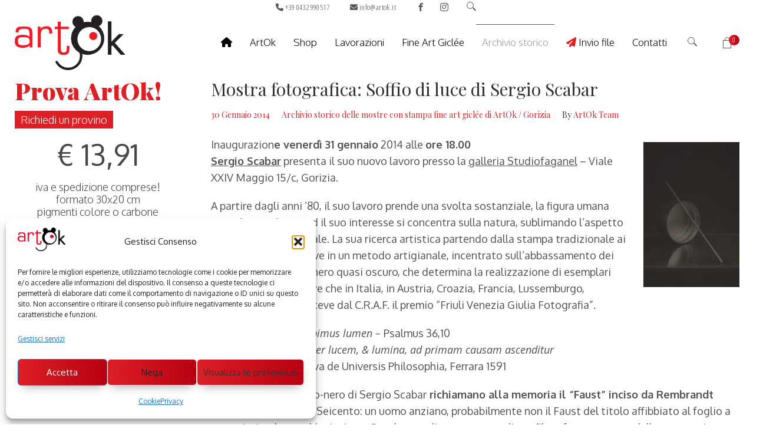

--- FILE ---
content_type: text/html; charset=UTF-8
request_url: https://www.artok.it/mostre-e-eventi/mostra-fotografica-soffio-di-luce/
body_size: 42860
content:
<!DOCTYPE html>
<html lang="it-IT" class="no-js no-svg">
<head>
<meta charset="UTF-8">
<meta name="viewport" content="width=device-width, initial-scale=1">
<link rel="profile" href="https://gmpg.org/xfn/11">
<meta name='robots' content='index, follow, max-image-preview:large, max-snippet:-1, max-video-preview:-1' />
<script type="text/javascript">
/* <![CDATA[ */
window.koko_analytics = {"url":"https:\/\/www.artok.it\/koko-analytics-collect.php","site_url":"https:\/\/www.artok.it","post_id":4514,"path":"\/mostre-e-eventi\/mostra-fotografica-soffio-di-luce\/","method":"cookie","use_cookie":true};
/* ]]> */
</script>

	<!-- This site is optimized with the Yoast SEO plugin v26.7 - https://yoast.com/wordpress/plugins/seo/ -->
	<title>ArtOk seganala: Soffio di luce di Sergio Scabar</title>
	<meta name="description" content="Soffio di luce di Sergio Scabar stampa fine art giclee giclèe giclée print giclèe" />
	<link rel="canonical" href="https://www.artok.it/mostre-e-eventi/mostra-fotografica-soffio-di-luce/" />
	<meta property="og:locale" content="it_IT" />
	<meta property="og:type" content="article" />
	<meta property="og:title" content="ArtOk seganala: Soffio di luce di Sergio Scabar" />
	<meta property="og:description" content="Soffio di luce di Sergio Scabar stampa fine art giclee giclèe giclée print giclèe" />
	<meta property="og:url" content="https://www.artok.it/mostre-e-eventi/mostra-fotografica-soffio-di-luce/" />
	<meta property="og:site_name" content="Stampa Fine Art di fotografie e illustrazioni" />
	<meta property="article:publisher" content="https://it-it.facebook.com/artok.it/" />
	<meta property="article:published_time" content="2014-01-30T09:22:26+00:00" />
	<meta property="article:modified_time" content="2025-05-02T08:30:02+00:00" />
	<meta property="og:image" content="https://www.artok.it/wp-content/uploads/2014/01/Scabarsoffio.jpg" />
	<meta name="author" content="ArtOk Team" />
	<meta name="twitter:card" content="summary_large_image" />
	<meta name="twitter:label1" content="Scritto da" />
	<meta name="twitter:data1" content="ArtOk Team" />
	<meta name="twitter:label2" content="Tempo di lettura stimato" />
	<meta name="twitter:data2" content="2 minuti" />
	<!-- / Yoast SEO plugin. -->


<link rel='dns-prefetch' href='//fonts.googleapis.com' />
<link rel='preconnect' href='https://fonts.gstatic.com' crossorigin />
<style id='wp-img-auto-sizes-contain-inline-css' type='text/css'>
img:is([sizes=auto i],[sizes^="auto," i]){contain-intrinsic-size:3000px 1500px}
/*# sourceURL=wp-img-auto-sizes-contain-inline-css */
</style>
<style id='cf-frontend-style-inline-css' type='text/css'>
@font-face {
	font-family: 'Oxygen';
	font-style: normal;
	font-weight: 400;
	font-display: fallback;
	src: url('https://www.artok.it/wp-content/bcf-fonts/Oxygen/oxygen-400-normal0.woff2') format('woff2'),
		url('https://www.artok.it/wp-content/bcf-fonts/Oxygen/oxygen-400-normal1.woff2') format('woff2');
}
@font-face {
	font-family: 'Oxygen';
	font-style: normal;
	font-weight: 300;
	font-display: fallback;
	src: url('https://www.artok.it/wp-content/bcf-fonts/Oxygen/oxygen-300-normal0.woff2') format('woff2'),
		url('https://www.artok.it/wp-content/bcf-fonts/Oxygen/oxygen-300-normal1.woff2') format('woff2');
}
@font-face {
	font-family: 'Oxygen';
	font-style: normal;
	font-weight: 700;
	font-display: fallback;
	src: url('https://www.artok.it/wp-content/bcf-fonts/Oxygen/oxygen-700-normal0.woff2') format('woff2'),
		url('https://www.artok.it/wp-content/bcf-fonts/Oxygen/oxygen-700-normal1.woff2') format('woff2');
}
@font-face {
	font-family: 'Playfair Display';
	font-style: normal;
	font-weight: 400;
	font-display: fallback;
	src: url('https://www.artok.it/wp-content/bcf-fonts/Playfair%20Display/playfair-display-400-normal0.woff2') format('woff2'),
		url('https://www.artok.it/wp-content/bcf-fonts/Playfair%20Display/playfair-display-400-normal1.woff2') format('woff2'),
		url('https://www.artok.it/wp-content/bcf-fonts/Playfair%20Display/playfair-display-400-normal2.woff2') format('woff2'),
		url('https://www.artok.it/wp-content/bcf-fonts/Playfair%20Display/playfair-display-400-normal3.woff2') format('woff2');
}
/*# sourceURL=cf-frontend-style-inline-css */
</style>
<link rel='stylesheet' id='easy-autocomplete-css' href='https://www.artok.it/wp-content/plugins/woocommerce-products-filter/js/easy-autocomplete/easy-autocomplete.min.css?ver=3.3.7.3' type='text/css' media='all' />
<link rel='stylesheet' id='easy-autocomplete-theme-css' href='https://www.artok.it/wp-content/plugins/woocommerce-products-filter/js/easy-autocomplete/easy-autocomplete.themes.min.css?ver=3.3.7.3' type='text/css' media='all' />
<style id='wp-emoji-styles-inline-css' type='text/css'>

	img.wp-smiley, img.emoji {
		display: inline !important;
		border: none !important;
		box-shadow: none !important;
		height: 1em !important;
		width: 1em !important;
		margin: 0 0.07em !important;
		vertical-align: -0.1em !important;
		background: none !important;
		padding: 0 !important;
	}
/*# sourceURL=wp-emoji-styles-inline-css */
</style>
<style id='wp-block-library-inline-css' type='text/css'>
:root{--wp-block-synced-color:#7a00df;--wp-block-synced-color--rgb:122,0,223;--wp-bound-block-color:var(--wp-block-synced-color);--wp-editor-canvas-background:#ddd;--wp-admin-theme-color:#007cba;--wp-admin-theme-color--rgb:0,124,186;--wp-admin-theme-color-darker-10:#006ba1;--wp-admin-theme-color-darker-10--rgb:0,107,160.5;--wp-admin-theme-color-darker-20:#005a87;--wp-admin-theme-color-darker-20--rgb:0,90,135;--wp-admin-border-width-focus:2px}@media (min-resolution:192dpi){:root{--wp-admin-border-width-focus:1.5px}}.wp-element-button{cursor:pointer}:root .has-very-light-gray-background-color{background-color:#eee}:root .has-very-dark-gray-background-color{background-color:#313131}:root .has-very-light-gray-color{color:#eee}:root .has-very-dark-gray-color{color:#313131}:root .has-vivid-green-cyan-to-vivid-cyan-blue-gradient-background{background:linear-gradient(135deg,#00d084,#0693e3)}:root .has-purple-crush-gradient-background{background:linear-gradient(135deg,#34e2e4,#4721fb 50%,#ab1dfe)}:root .has-hazy-dawn-gradient-background{background:linear-gradient(135deg,#faaca8,#dad0ec)}:root .has-subdued-olive-gradient-background{background:linear-gradient(135deg,#fafae1,#67a671)}:root .has-atomic-cream-gradient-background{background:linear-gradient(135deg,#fdd79a,#004a59)}:root .has-nightshade-gradient-background{background:linear-gradient(135deg,#330968,#31cdcf)}:root .has-midnight-gradient-background{background:linear-gradient(135deg,#020381,#2874fc)}:root{--wp--preset--font-size--normal:16px;--wp--preset--font-size--huge:42px}.has-regular-font-size{font-size:1em}.has-larger-font-size{font-size:2.625em}.has-normal-font-size{font-size:var(--wp--preset--font-size--normal)}.has-huge-font-size{font-size:var(--wp--preset--font-size--huge)}.has-text-align-center{text-align:center}.has-text-align-left{text-align:left}.has-text-align-right{text-align:right}.has-fit-text{white-space:nowrap!important}#end-resizable-editor-section{display:none}.aligncenter{clear:both}.items-justified-left{justify-content:flex-start}.items-justified-center{justify-content:center}.items-justified-right{justify-content:flex-end}.items-justified-space-between{justify-content:space-between}.screen-reader-text{border:0;clip-path:inset(50%);height:1px;margin:-1px;overflow:hidden;padding:0;position:absolute;width:1px;word-wrap:normal!important}.screen-reader-text:focus{background-color:#ddd;clip-path:none;color:#444;display:block;font-size:1em;height:auto;left:5px;line-height:normal;padding:15px 23px 14px;text-decoration:none;top:5px;width:auto;z-index:100000}html :where(.has-border-color){border-style:solid}html :where([style*=border-top-color]){border-top-style:solid}html :where([style*=border-right-color]){border-right-style:solid}html :where([style*=border-bottom-color]){border-bottom-style:solid}html :where([style*=border-left-color]){border-left-style:solid}html :where([style*=border-width]){border-style:solid}html :where([style*=border-top-width]){border-top-style:solid}html :where([style*=border-right-width]){border-right-style:solid}html :where([style*=border-bottom-width]){border-bottom-style:solid}html :where([style*=border-left-width]){border-left-style:solid}html :where(img[class*=wp-image-]){height:auto;max-width:100%}:where(figure){margin:0 0 1em}html :where(.is-position-sticky){--wp-admin--admin-bar--position-offset:var(--wp-admin--admin-bar--height,0px)}@media screen and (max-width:600px){html :where(.is-position-sticky){--wp-admin--admin-bar--position-offset:0px}}

/*# sourceURL=wp-block-library-inline-css */
</style><style id='wp-block-heading-inline-css' type='text/css'>
h1:where(.wp-block-heading).has-background,h2:where(.wp-block-heading).has-background,h3:where(.wp-block-heading).has-background,h4:where(.wp-block-heading).has-background,h5:where(.wp-block-heading).has-background,h6:where(.wp-block-heading).has-background{padding:1.25em 2.375em}h1.has-text-align-left[style*=writing-mode]:where([style*=vertical-lr]),h1.has-text-align-right[style*=writing-mode]:where([style*=vertical-rl]),h2.has-text-align-left[style*=writing-mode]:where([style*=vertical-lr]),h2.has-text-align-right[style*=writing-mode]:where([style*=vertical-rl]),h3.has-text-align-left[style*=writing-mode]:where([style*=vertical-lr]),h3.has-text-align-right[style*=writing-mode]:where([style*=vertical-rl]),h4.has-text-align-left[style*=writing-mode]:where([style*=vertical-lr]),h4.has-text-align-right[style*=writing-mode]:where([style*=vertical-rl]),h5.has-text-align-left[style*=writing-mode]:where([style*=vertical-lr]),h5.has-text-align-right[style*=writing-mode]:where([style*=vertical-rl]),h6.has-text-align-left[style*=writing-mode]:where([style*=vertical-lr]),h6.has-text-align-right[style*=writing-mode]:where([style*=vertical-rl]){rotate:180deg}
/*# sourceURL=https://www.artok.it/wp-includes/blocks/heading/style.min.css */
</style>
<style id='wp-block-latest-posts-inline-css' type='text/css'>
.wp-block-latest-posts{box-sizing:border-box}.wp-block-latest-posts.alignleft{margin-right:2em}.wp-block-latest-posts.alignright{margin-left:2em}.wp-block-latest-posts.wp-block-latest-posts__list{list-style:none}.wp-block-latest-posts.wp-block-latest-posts__list li{clear:both;overflow-wrap:break-word}.wp-block-latest-posts.is-grid{display:flex;flex-wrap:wrap}.wp-block-latest-posts.is-grid li{margin:0 1.25em 1.25em 0;width:100%}@media (min-width:600px){.wp-block-latest-posts.columns-2 li{width:calc(50% - .625em)}.wp-block-latest-posts.columns-2 li:nth-child(2n){margin-right:0}.wp-block-latest-posts.columns-3 li{width:calc(33.33333% - .83333em)}.wp-block-latest-posts.columns-3 li:nth-child(3n){margin-right:0}.wp-block-latest-posts.columns-4 li{width:calc(25% - .9375em)}.wp-block-latest-posts.columns-4 li:nth-child(4n){margin-right:0}.wp-block-latest-posts.columns-5 li{width:calc(20% - 1em)}.wp-block-latest-posts.columns-5 li:nth-child(5n){margin-right:0}.wp-block-latest-posts.columns-6 li{width:calc(16.66667% - 1.04167em)}.wp-block-latest-posts.columns-6 li:nth-child(6n){margin-right:0}}:root :where(.wp-block-latest-posts.is-grid){padding:0}:root :where(.wp-block-latest-posts.wp-block-latest-posts__list){padding-left:0}.wp-block-latest-posts__post-author,.wp-block-latest-posts__post-date{display:block;font-size:.8125em}.wp-block-latest-posts__post-excerpt,.wp-block-latest-posts__post-full-content{margin-bottom:1em;margin-top:.5em}.wp-block-latest-posts__featured-image a{display:inline-block}.wp-block-latest-posts__featured-image img{height:auto;max-width:100%;width:auto}.wp-block-latest-posts__featured-image.alignleft{float:left;margin-right:1em}.wp-block-latest-posts__featured-image.alignright{float:right;margin-left:1em}.wp-block-latest-posts__featured-image.aligncenter{margin-bottom:1em;text-align:center}
/*# sourceURL=https://www.artok.it/wp-includes/blocks/latest-posts/style.min.css */
</style>
<style id='wp-block-paragraph-inline-css' type='text/css'>
.is-small-text{font-size:.875em}.is-regular-text{font-size:1em}.is-large-text{font-size:2.25em}.is-larger-text{font-size:3em}.has-drop-cap:not(:focus):first-letter{float:left;font-size:8.4em;font-style:normal;font-weight:100;line-height:.68;margin:.05em .1em 0 0;text-transform:uppercase}body.rtl .has-drop-cap:not(:focus):first-letter{float:none;margin-left:.1em}p.has-drop-cap.has-background{overflow:hidden}:root :where(p.has-background){padding:1.25em 2.375em}:where(p.has-text-color:not(.has-link-color)) a{color:inherit}p.has-text-align-left[style*="writing-mode:vertical-lr"],p.has-text-align-right[style*="writing-mode:vertical-rl"]{rotate:180deg}
/*# sourceURL=https://www.artok.it/wp-includes/blocks/paragraph/style.min.css */
</style>
<link rel='stylesheet' id='wc-blocks-style-css' href='https://www.artok.it/wp-content/plugins/woocommerce/assets/client/blocks/wc-blocks.css?ver=wc-10.4.3' type='text/css' media='all' />
<style id='global-styles-inline-css' type='text/css'>
:root{--wp--preset--aspect-ratio--square: 1;--wp--preset--aspect-ratio--4-3: 4/3;--wp--preset--aspect-ratio--3-4: 3/4;--wp--preset--aspect-ratio--3-2: 3/2;--wp--preset--aspect-ratio--2-3: 2/3;--wp--preset--aspect-ratio--16-9: 16/9;--wp--preset--aspect-ratio--9-16: 9/16;--wp--preset--color--black: #000000;--wp--preset--color--cyan-bluish-gray: #abb8c3;--wp--preset--color--white: #ffffff;--wp--preset--color--pale-pink: #f78da7;--wp--preset--color--vivid-red: #cf2e2e;--wp--preset--color--luminous-vivid-orange: #ff6900;--wp--preset--color--luminous-vivid-amber: #fcb900;--wp--preset--color--light-green-cyan: #7bdcb5;--wp--preset--color--vivid-green-cyan: #00d084;--wp--preset--color--pale-cyan-blue: #8ed1fc;--wp--preset--color--vivid-cyan-blue: #0693e3;--wp--preset--color--vivid-purple: #9b51e0;--wp--preset--gradient--vivid-cyan-blue-to-vivid-purple: linear-gradient(135deg,rgb(6,147,227) 0%,rgb(155,81,224) 100%);--wp--preset--gradient--light-green-cyan-to-vivid-green-cyan: linear-gradient(135deg,rgb(122,220,180) 0%,rgb(0,208,130) 100%);--wp--preset--gradient--luminous-vivid-amber-to-luminous-vivid-orange: linear-gradient(135deg,rgb(252,185,0) 0%,rgb(255,105,0) 100%);--wp--preset--gradient--luminous-vivid-orange-to-vivid-red: linear-gradient(135deg,rgb(255,105,0) 0%,rgb(207,46,46) 100%);--wp--preset--gradient--very-light-gray-to-cyan-bluish-gray: linear-gradient(135deg,rgb(238,238,238) 0%,rgb(169,184,195) 100%);--wp--preset--gradient--cool-to-warm-spectrum: linear-gradient(135deg,rgb(74,234,220) 0%,rgb(151,120,209) 20%,rgb(207,42,186) 40%,rgb(238,44,130) 60%,rgb(251,105,98) 80%,rgb(254,248,76) 100%);--wp--preset--gradient--blush-light-purple: linear-gradient(135deg,rgb(255,206,236) 0%,rgb(152,150,240) 100%);--wp--preset--gradient--blush-bordeaux: linear-gradient(135deg,rgb(254,205,165) 0%,rgb(254,45,45) 50%,rgb(107,0,62) 100%);--wp--preset--gradient--luminous-dusk: linear-gradient(135deg,rgb(255,203,112) 0%,rgb(199,81,192) 50%,rgb(65,88,208) 100%);--wp--preset--gradient--pale-ocean: linear-gradient(135deg,rgb(255,245,203) 0%,rgb(182,227,212) 50%,rgb(51,167,181) 100%);--wp--preset--gradient--electric-grass: linear-gradient(135deg,rgb(202,248,128) 0%,rgb(113,206,126) 100%);--wp--preset--gradient--midnight: linear-gradient(135deg,rgb(2,3,129) 0%,rgb(40,116,252) 100%);--wp--preset--font-size--small: 13px;--wp--preset--font-size--medium: 20px;--wp--preset--font-size--large: 36px;--wp--preset--font-size--x-large: 42px;--wp--preset--spacing--20: 0.44rem;--wp--preset--spacing--30: 0.67rem;--wp--preset--spacing--40: 1rem;--wp--preset--spacing--50: 1.5rem;--wp--preset--spacing--60: 2.25rem;--wp--preset--spacing--70: 3.38rem;--wp--preset--spacing--80: 5.06rem;--wp--preset--shadow--natural: 6px 6px 9px rgba(0, 0, 0, 0.2);--wp--preset--shadow--deep: 12px 12px 50px rgba(0, 0, 0, 0.4);--wp--preset--shadow--sharp: 6px 6px 0px rgba(0, 0, 0, 0.2);--wp--preset--shadow--outlined: 6px 6px 0px -3px rgb(255, 255, 255), 6px 6px rgb(0, 0, 0);--wp--preset--shadow--crisp: 6px 6px 0px rgb(0, 0, 0);}:where(.is-layout-flex){gap: 0.5em;}:where(.is-layout-grid){gap: 0.5em;}body .is-layout-flex{display: flex;}.is-layout-flex{flex-wrap: wrap;align-items: center;}.is-layout-flex > :is(*, div){margin: 0;}body .is-layout-grid{display: grid;}.is-layout-grid > :is(*, div){margin: 0;}:where(.wp-block-columns.is-layout-flex){gap: 2em;}:where(.wp-block-columns.is-layout-grid){gap: 2em;}:where(.wp-block-post-template.is-layout-flex){gap: 1.25em;}:where(.wp-block-post-template.is-layout-grid){gap: 1.25em;}.has-black-color{color: var(--wp--preset--color--black) !important;}.has-cyan-bluish-gray-color{color: var(--wp--preset--color--cyan-bluish-gray) !important;}.has-white-color{color: var(--wp--preset--color--white) !important;}.has-pale-pink-color{color: var(--wp--preset--color--pale-pink) !important;}.has-vivid-red-color{color: var(--wp--preset--color--vivid-red) !important;}.has-luminous-vivid-orange-color{color: var(--wp--preset--color--luminous-vivid-orange) !important;}.has-luminous-vivid-amber-color{color: var(--wp--preset--color--luminous-vivid-amber) !important;}.has-light-green-cyan-color{color: var(--wp--preset--color--light-green-cyan) !important;}.has-vivid-green-cyan-color{color: var(--wp--preset--color--vivid-green-cyan) !important;}.has-pale-cyan-blue-color{color: var(--wp--preset--color--pale-cyan-blue) !important;}.has-vivid-cyan-blue-color{color: var(--wp--preset--color--vivid-cyan-blue) !important;}.has-vivid-purple-color{color: var(--wp--preset--color--vivid-purple) !important;}.has-black-background-color{background-color: var(--wp--preset--color--black) !important;}.has-cyan-bluish-gray-background-color{background-color: var(--wp--preset--color--cyan-bluish-gray) !important;}.has-white-background-color{background-color: var(--wp--preset--color--white) !important;}.has-pale-pink-background-color{background-color: var(--wp--preset--color--pale-pink) !important;}.has-vivid-red-background-color{background-color: var(--wp--preset--color--vivid-red) !important;}.has-luminous-vivid-orange-background-color{background-color: var(--wp--preset--color--luminous-vivid-orange) !important;}.has-luminous-vivid-amber-background-color{background-color: var(--wp--preset--color--luminous-vivid-amber) !important;}.has-light-green-cyan-background-color{background-color: var(--wp--preset--color--light-green-cyan) !important;}.has-vivid-green-cyan-background-color{background-color: var(--wp--preset--color--vivid-green-cyan) !important;}.has-pale-cyan-blue-background-color{background-color: var(--wp--preset--color--pale-cyan-blue) !important;}.has-vivid-cyan-blue-background-color{background-color: var(--wp--preset--color--vivid-cyan-blue) !important;}.has-vivid-purple-background-color{background-color: var(--wp--preset--color--vivid-purple) !important;}.has-black-border-color{border-color: var(--wp--preset--color--black) !important;}.has-cyan-bluish-gray-border-color{border-color: var(--wp--preset--color--cyan-bluish-gray) !important;}.has-white-border-color{border-color: var(--wp--preset--color--white) !important;}.has-pale-pink-border-color{border-color: var(--wp--preset--color--pale-pink) !important;}.has-vivid-red-border-color{border-color: var(--wp--preset--color--vivid-red) !important;}.has-luminous-vivid-orange-border-color{border-color: var(--wp--preset--color--luminous-vivid-orange) !important;}.has-luminous-vivid-amber-border-color{border-color: var(--wp--preset--color--luminous-vivid-amber) !important;}.has-light-green-cyan-border-color{border-color: var(--wp--preset--color--light-green-cyan) !important;}.has-vivid-green-cyan-border-color{border-color: var(--wp--preset--color--vivid-green-cyan) !important;}.has-pale-cyan-blue-border-color{border-color: var(--wp--preset--color--pale-cyan-blue) !important;}.has-vivid-cyan-blue-border-color{border-color: var(--wp--preset--color--vivid-cyan-blue) !important;}.has-vivid-purple-border-color{border-color: var(--wp--preset--color--vivid-purple) !important;}.has-vivid-cyan-blue-to-vivid-purple-gradient-background{background: var(--wp--preset--gradient--vivid-cyan-blue-to-vivid-purple) !important;}.has-light-green-cyan-to-vivid-green-cyan-gradient-background{background: var(--wp--preset--gradient--light-green-cyan-to-vivid-green-cyan) !important;}.has-luminous-vivid-amber-to-luminous-vivid-orange-gradient-background{background: var(--wp--preset--gradient--luminous-vivid-amber-to-luminous-vivid-orange) !important;}.has-luminous-vivid-orange-to-vivid-red-gradient-background{background: var(--wp--preset--gradient--luminous-vivid-orange-to-vivid-red) !important;}.has-very-light-gray-to-cyan-bluish-gray-gradient-background{background: var(--wp--preset--gradient--very-light-gray-to-cyan-bluish-gray) !important;}.has-cool-to-warm-spectrum-gradient-background{background: var(--wp--preset--gradient--cool-to-warm-spectrum) !important;}.has-blush-light-purple-gradient-background{background: var(--wp--preset--gradient--blush-light-purple) !important;}.has-blush-bordeaux-gradient-background{background: var(--wp--preset--gradient--blush-bordeaux) !important;}.has-luminous-dusk-gradient-background{background: var(--wp--preset--gradient--luminous-dusk) !important;}.has-pale-ocean-gradient-background{background: var(--wp--preset--gradient--pale-ocean) !important;}.has-electric-grass-gradient-background{background: var(--wp--preset--gradient--electric-grass) !important;}.has-midnight-gradient-background{background: var(--wp--preset--gradient--midnight) !important;}.has-small-font-size{font-size: var(--wp--preset--font-size--small) !important;}.has-medium-font-size{font-size: var(--wp--preset--font-size--medium) !important;}.has-large-font-size{font-size: var(--wp--preset--font-size--large) !important;}.has-x-large-font-size{font-size: var(--wp--preset--font-size--x-large) !important;}
/*# sourceURL=global-styles-inline-css */
</style>

<style id='classic-theme-styles-inline-css' type='text/css'>
/*! This file is auto-generated */
.wp-block-button__link{color:#fff;background-color:#32373c;border-radius:9999px;box-shadow:none;text-decoration:none;padding:calc(.667em + 2px) calc(1.333em + 2px);font-size:1.125em}.wp-block-file__button{background:#32373c;color:#fff;text-decoration:none}
/*# sourceURL=/wp-includes/css/classic-themes.min.css */
</style>
<link rel='stylesheet' id='f12-cf7-captcha-style-css' href='https://www.artok.it/wp-content/plugins/captcha-for-contact-form-7/core/assets/f12-cf7-captcha.css?ver=884499527f98ba42d1fb2ae4adcfde5c' type='text/css' media='all' />
<link rel='stylesheet' id='contact-form-7-css' href='https://www.artok.it/wp-content/plugins/contact-form-7/includes/css/styles.css?ver=6.1.4' type='text/css' media='all' />
<link rel='stylesheet' id='cool-tag-cloud-css' href='https://www.artok.it/wp-content/plugins/cool-tag-cloud/inc/cool-tag-cloud.css?ver=2.25' type='text/css' media='all' />
<link rel='stylesheet' id='local-google-fonts-css' href='https://www.artok.it/wp-content/bcf-fonts/local-fonts.css' type='text/css' media='all' />
<link rel='stylesheet' id='sumup-checkout-css' href='https://www.artok.it/wp-content/plugins/sumup-payment-gateway-for-woocommerce/assets/css/checkout/modal.min.css?ver=2.7.7' type='text/css' media='all' />
<link rel='stylesheet' id='wqoecf-front-woo-quote-css' href='https://www.artok.it/wp-content/plugins/woo-quote-or-enquiry-contact-form-7/assets/css/wqoecf-front-style.css?ver=3.4.7' type='text/css' media='all' />
<link rel='stylesheet' id='woof-css' href='https://www.artok.it/wp-content/plugins/woocommerce-products-filter/css/front.css?ver=3.3.7.3' type='text/css' media='all' />
<style id='woof-inline-css' type='text/css'>

.woof_products_top_panel li span, .woof_products_top_panel2 li span{background: url(https://www.artok.it/wp-content/plugins/woocommerce-products-filter/img/delete.png);background-size: 14px 14px;background-repeat: no-repeat;background-position: right;}
.woof_edit_view{
                    display: none;
                }
.woof_sid_woof_auto_3_columns {
  text-align: center;
}

/*# sourceURL=woof-inline-css */
</style>
<link rel='stylesheet' id='chosen-drop-down-css' href='https://www.artok.it/wp-content/plugins/woocommerce-products-filter/js/chosen/chosen.min.css?ver=3.3.7.3' type='text/css' media='all' />
<link rel='stylesheet' id='icheck-jquery-color-flat-css' href='https://www.artok.it/wp-content/plugins/woocommerce-products-filter/js/icheck/skins/flat/_all.css?ver=3.3.7.3' type='text/css' media='all' />
<link rel='stylesheet' id='icheck-jquery-color-square-css' href='https://www.artok.it/wp-content/plugins/woocommerce-products-filter/js/icheck/skins/square/_all.css?ver=3.3.7.3' type='text/css' media='all' />
<link rel='stylesheet' id='icheck-jquery-color-minimal-css' href='https://www.artok.it/wp-content/plugins/woocommerce-products-filter/js/icheck/skins/minimal/_all.css?ver=3.3.7.3' type='text/css' media='all' />
<link rel='stylesheet' id='woof_by_author_html_items-css' href='https://www.artok.it/wp-content/plugins/woocommerce-products-filter/ext/by_author/css/by_author.css?ver=3.3.7.3' type='text/css' media='all' />
<link rel='stylesheet' id='woof_by_backorder_html_items-css' href='https://www.artok.it/wp-content/plugins/woocommerce-products-filter/ext/by_backorder/css/by_backorder.css?ver=3.3.7.3' type='text/css' media='all' />
<link rel='stylesheet' id='woof_by_instock_html_items-css' href='https://www.artok.it/wp-content/plugins/woocommerce-products-filter/ext/by_instock/css/by_instock.css?ver=3.3.7.3' type='text/css' media='all' />
<link rel='stylesheet' id='woof_by_onsales_html_items-css' href='https://www.artok.it/wp-content/plugins/woocommerce-products-filter/ext/by_onsales/css/by_onsales.css?ver=3.3.7.3' type='text/css' media='all' />
<link rel='stylesheet' id='woof_by_sku_html_items-css' href='https://www.artok.it/wp-content/plugins/woocommerce-products-filter/ext/by_sku/css/by_sku.css?ver=3.3.7.3' type='text/css' media='all' />
<link rel='stylesheet' id='woof_by_text_html_items-css' href='https://www.artok.it/wp-content/plugins/woocommerce-products-filter/ext/by_text/assets/css/front.css?ver=3.3.7.3' type='text/css' media='all' />
<link rel='stylesheet' id='woof_color_html_items-css' href='https://www.artok.it/wp-content/plugins/woocommerce-products-filter/ext/color/css/html_types/color.css?ver=3.3.7.3' type='text/css' media='all' />
<link rel='stylesheet' id='woof_image_html_items-css' href='https://www.artok.it/wp-content/plugins/woocommerce-products-filter/ext/image/css/html_types/image.css?ver=3.3.7.3' type='text/css' media='all' />
<link rel='stylesheet' id='woof_label_html_items-css' href='https://www.artok.it/wp-content/plugins/woocommerce-products-filter/ext/label/css/html_types/label.css?ver=3.3.7.3' type='text/css' media='all' />
<link rel='stylesheet' id='woof_quick_search_html_items-css' href='https://www.artok.it/wp-content/plugins/woocommerce-products-filter/ext/quick_search/css/quick_search.css?ver=3.3.7.3' type='text/css' media='all' />
<link rel='stylesheet' id='woof_select_hierarchy_html_items-css' href='https://www.artok.it/wp-content/plugins/woocommerce-products-filter/ext/select_hierarchy/css/html_types/select_hierarchy.css?ver=3.3.7.3' type='text/css' media='all' />
<link rel='stylesheet' id='woof_select_radio_check_html_items-css' href='https://www.artok.it/wp-content/plugins/woocommerce-products-filter/ext/select_radio_check/css/html_types/select_radio_check.css?ver=3.3.7.3' type='text/css' media='all' />
<link rel='stylesheet' id='woof_slider_html_items-css' href='https://www.artok.it/wp-content/plugins/woocommerce-products-filter/ext/slider/css/html_types/slider.css?ver=3.3.7.3' type='text/css' media='all' />
<link rel='stylesheet' id='woof_sd_html_items_checkbox-css' href='https://www.artok.it/wp-content/plugins/woocommerce-products-filter/ext/smart_designer/css/elements/checkbox.css?ver=3.3.7.3' type='text/css' media='all' />
<link rel='stylesheet' id='woof_sd_html_items_radio-css' href='https://www.artok.it/wp-content/plugins/woocommerce-products-filter/ext/smart_designer/css/elements/radio.css?ver=3.3.7.3' type='text/css' media='all' />
<link rel='stylesheet' id='woof_sd_html_items_switcher-css' href='https://www.artok.it/wp-content/plugins/woocommerce-products-filter/ext/smart_designer/css/elements/switcher.css?ver=3.3.7.3' type='text/css' media='all' />
<link rel='stylesheet' id='woof_sd_html_items_color-css' href='https://www.artok.it/wp-content/plugins/woocommerce-products-filter/ext/smart_designer/css/elements/color.css?ver=3.3.7.3' type='text/css' media='all' />
<link rel='stylesheet' id='woof_sd_html_items_tooltip-css' href='https://www.artok.it/wp-content/plugins/woocommerce-products-filter/ext/smart_designer/css/tooltip.css?ver=3.3.7.3' type='text/css' media='all' />
<link rel='stylesheet' id='woof_sd_html_items_front-css' href='https://www.artok.it/wp-content/plugins/woocommerce-products-filter/ext/smart_designer/css/front.css?ver=3.3.7.3' type='text/css' media='all' />
<link rel='stylesheet' id='woof-switcher23-css' href='https://www.artok.it/wp-content/plugins/woocommerce-products-filter/css/switcher.css?ver=3.3.7.3' type='text/css' media='all' />
<link rel='stylesheet' id='woocommerce-smallscreen-css' href='https://www.artok.it/wp-content/plugins/woocommerce/assets/css/woocommerce-smallscreen.css?ver=10.4.3' type='text/css' media='only screen and (max-width: 768px)' />
<link rel='stylesheet' id='woocommerce-general-css' href='https://www.artok.it/wp-content/plugins/woocommerce/assets/css/woocommerce.css?ver=10.4.3' type='text/css' media='all' />
<style id='woocommerce-inline-inline-css' type='text/css'>
.woocommerce form .form-row .required { visibility: visible; }
/*# sourceURL=woocommerce-inline-inline-css */
</style>
<link rel='stylesheet' id='cmplz-general-css' href='https://www.artok.it/wp-content/plugins/complianz-gdpr/assets/css/cookieblocker.min.css?ver=1766050293' type='text/css' media='all' />
<link rel='stylesheet' id='parent-style-css' href='https://www.artok.it/wp-content/themes/apress/style.css?ver=884499527f98ba42d1fb2ae4adcfde5c' type='text/css' media='all' />
<link rel='stylesheet' id='woo-layout-css-css' href='https://www.artok.it/wp-content/themes/apress/woocommerce/css/woocommerce-layout.css?ver=884499527f98ba42d1fb2ae4adcfde5c' type='text/css' media='all' />
<link rel='stylesheet' id='woocommerce-css' href='https://www.artok.it/wp-content/themes/apress/woocommerce/css/woocommerce.css?ver=884499527f98ba42d1fb2ae4adcfde5c' type='text/css' media='all' />
<link rel='stylesheet' id='zt-multiscroll-css' href='https://www.artok.it/wp-content/plugins/apcore/vc_custom/assets/css/jquery.multiscroll.css?ver=1.1.1' type='text/css' media='all' />
<link rel='stylesheet' id='zt-shortcode-css' href='https://www.artok.it/wp-content/plugins/apcore/vc_custom/assets/css/zt-shortcode.css?ver=1.1.1' type='text/css' media='all' />
<link rel='stylesheet' id='fancybox-css' href='https://www.artok.it/wp-content/plugins/easy-fancybox/fancybox/1.5.4/jquery.fancybox.min.css?ver=884499527f98ba42d1fb2ae4adcfde5c' type='text/css' media='screen' />
<link rel='stylesheet' id='bsf-Defaults-css' href='https://www.artok.it/wp-content/uploads/smile_fonts/Defaults/Defaults.css?ver=3.19.26' type='text/css' media='all' />
<link rel='stylesheet' id='apc-main-style-css' href='https://www.artok.it/wp-content/themes/apress-child/style.css?ver=1.1.1' type='text/css' media='all' />
<link rel='stylesheet' id='photoswipe-css' href='https://www.artok.it/wp-content/plugins/woocommerce/assets/css/photoswipe/photoswipe.min.css?ver=10.4.3' type='text/css' media='all' />
<link rel='stylesheet' id='photoswipe-default-skin-css' href='https://www.artok.it/wp-content/plugins/woocommerce/assets/css/photoswipe/default-skin/default-skin.min.css?ver=10.4.3' type='text/css' media='all' />
<link rel='stylesheet' id='ap_font_style-css' href='https://www.artok.it/wp-content/themes/apress/assets/css/ap_font_style.css?ver=1.1.1' type='text/css' media='all' />
<link rel='stylesheet' id='apc-common-css' href='https://www.artok.it/wp-content/themes/apress/assets/css/common.css?ver=1.1.1' type='text/css' media='all' />
<link rel='stylesheet' id='zt-linea-css' href='https://www.artok.it/wp-content/plugins/apcore/vc_custom/assets/css/fonts/svg/font/all_linea_styles.css?ver=1.1.1' type='text/css' media='all' />
<link rel="preload" as="style" href="https://fonts.googleapis.com/css?family=Open%20Sans%20Condensed:300%7COxygen:300,400,700%7CPlayfair%20Display:400,500,600,700,800,900,400italic,500italic,600italic,700italic,800italic,900italic%7COpen%20Sans:400italic&#038;subset=latin-ext&#038;display=swap&#038;ver=1768484881" /><link rel="stylesheet" href="https://fonts.googleapis.com/css?family=Open%20Sans%20Condensed:300%7COxygen:300,400,700%7CPlayfair%20Display:400,500,600,700,800,900,400italic,500italic,600italic,700italic,800italic,900italic%7COpen%20Sans:400italic&#038;subset=latin-ext&#038;display=swap&#038;ver=1768484881" media="print" onload="this.media='all'"><noscript><link rel="stylesheet" href="https://fonts.googleapis.com/css?family=Open%20Sans%20Condensed:300%7COxygen:300,400,700%7CPlayfair%20Display:400,500,600,700,800,900,400italic,500italic,600italic,700italic,800italic,900italic%7COpen%20Sans:400italic&#038;subset=latin-ext&#038;display=swap&#038;ver=1768484881" /></noscript><script type="text/javascript" src="https://www.artok.it/wp-includes/js/jquery/jquery.min.js?ver=3.7.1" id="jquery-core-js"></script>
<script type="text/javascript" src="https://www.artok.it/wp-includes/js/jquery/jquery-migrate.min.js?ver=3.4.1" id="jquery-migrate-js"></script>
<script type="text/javascript" src="https://www.artok.it/wp-content/plugins/woocommerce-products-filter/js/easy-autocomplete/jquery.easy-autocomplete.min.js?ver=3.3.7.3" id="easy-autocomplete-js"></script>
<script type="text/javascript" id="woof-husky-js-extra">
/* <![CDATA[ */
var woof_husky_txt = {"ajax_url":"https://www.artok.it/wp-admin/admin-ajax.php","plugin_uri":"https://www.artok.it/wp-content/plugins/woocommerce-products-filter/ext/by_text/","loader":"https://www.artok.it/wp-content/plugins/woocommerce-products-filter/ext/by_text/assets/img/ajax-loader.gif","not_found":"Non \u00e8 stato trovato nulla!","prev":"Precedente","next":"Successivo","site_link":"https://www.artok.it","default_data":{"placeholder":"","behavior":"title_or_content_or_excerpt","search_by_full_word":"0","autocomplete":1,"how_to_open_links":"0","taxonomy_compatibility":"0","sku_compatibility":"1","custom_fields":"","search_desc_variant":"0","view_text_length":"10","min_symbols":"3","max_posts":"10","image":"","notes_for_customer":"","template":"","max_open_height":"300","page":0}};
//# sourceURL=woof-husky-js-extra
/* ]]> */
</script>
<script type="text/javascript" src="https://www.artok.it/wp-content/plugins/woocommerce-products-filter/ext/by_text/assets/js/husky.js?ver=3.3.7.3" id="woof-husky-js"></script>
<script type="text/javascript" src="https://www.artok.it/wp-content/plugins/woocommerce/assets/js/jquery-blockui/jquery.blockUI.min.js?ver=2.7.0-wc.10.4.3" id="wc-jquery-blockui-js" data-wp-strategy="defer"></script>
<script type="text/javascript" id="wc-add-to-cart-js-extra">
/* <![CDATA[ */
var wc_add_to_cart_params = {"ajax_url":"/wp-admin/admin-ajax.php","wc_ajax_url":"/?wc-ajax=%%endpoint%%","i18n_view_cart":"Visualizza carrello","cart_url":"https://www.artok.it/carrello/","is_cart":"","cart_redirect_after_add":"no"};
//# sourceURL=wc-add-to-cart-js-extra
/* ]]> */
</script>
<script type="text/javascript" src="https://www.artok.it/wp-content/plugins/woocommerce/assets/js/frontend/add-to-cart.min.js?ver=10.4.3" id="wc-add-to-cart-js" data-wp-strategy="defer"></script>
<script type="text/javascript" src="https://www.artok.it/wp-content/plugins/woocommerce/assets/js/js-cookie/js.cookie.min.js?ver=2.1.4-wc.10.4.3" id="wc-js-cookie-js" defer="defer" data-wp-strategy="defer"></script>
<script type="text/javascript" id="woocommerce-js-extra">
/* <![CDATA[ */
var woocommerce_params = {"ajax_url":"/wp-admin/admin-ajax.php","wc_ajax_url":"/?wc-ajax=%%endpoint%%","i18n_password_show":"Mostra password","i18n_password_hide":"Nascondi password"};
//# sourceURL=woocommerce-js-extra
/* ]]> */
</script>
<script type="text/javascript" src="https://www.artok.it/wp-content/plugins/woocommerce/assets/js/frontend/woocommerce.min.js?ver=10.4.3" id="woocommerce-js" defer="defer" data-wp-strategy="defer"></script>
<script type="text/javascript" src="https://www.artok.it/wp-content/plugins/js_composer/assets/js/vendors/woocommerce-add-to-cart.js?ver=8.7.2" id="vc_woocommerce-add-to-cart-js-js"></script>
<script type="text/javascript" src="https://www.artok.it/wp-content/plugins/woocommerce/assets/js/photoswipe/photoswipe.min.js?ver=4.1.1-wc.10.4.3" id="wc-photoswipe-js" defer="defer" data-wp-strategy="defer"></script>
<script type="text/javascript" src="https://www.artok.it/wp-content/plugins/woocommerce/assets/js/photoswipe/photoswipe-ui-default.min.js?ver=4.1.1-wc.10.4.3" id="wc-photoswipe-ui-default-js" defer="defer" data-wp-strategy="defer"></script>
<script type="text/javascript" src="https://www.artok.it/wp-content/themes/apress/assets/js/megamenu.js?ver=884499527f98ba42d1fb2ae4adcfde5c" id="apc-mega_menu_js-js"></script>
<script></script><meta name="generator" content="Redux 4.4.18" />	<style>
		.woocommerce a.wqoecf_enquiry_button {
			background-color: #000000;
		}

			</style>
			<style>.cmplz-hidden {
					display: none !important;
				}</style><style id="apcore-dyn-styles">@font-face {font-family:"";src:;}.zolo-container,body.boxed_layout .layout_design{max-width:1320px;}.body.boxed_layout .sticky_header.fixed{max-width:1320px;}.pagetitle_parallax_content h1,.pagetitle_parallax{text-align:center;}.pagetitle_parallax_section.titlebar_style2 h1.entry-title{ float:left;}.pagetitle_parallax_section.titlebar_style2 #crumbs{ float:right;}#ajax-loading-screen[data-effect="center_mask_reveal"] span,#ajax-loading-screen,#ajax-loading-screen .reveal-1,#ajax-loading-screen .reveal-2,#mask{background:#ffffff;}.site_layout{padding-top:0; padding-bottom:0;}.zolo-topbar .zolo_navbar_search.expanded_search_but .nav_search_form_area,.zolo-topbar{background:rgba(255,255,255,0.0);}.zolo-topbar{border-style:none;border-color:#eeeeee;border-top-width:0px;border-right-width:0px;border-bottom-width:0px;border-left-width:0px;}.zolo-topbar input,.zolo-header-area #lang_sel a.lang_sel_sel,.zolo-topbar a,.zolo-topbar{color:#555555}.zolo-topbar .cart-control:before,.zolo-topbar .cart-control:after,.zolo-topbar .nav_search-icon:after{border-color:#555555}.zolo-topbar .nav_search-icon.search_close_icon:after,.zolo-topbar .nav_search-icon:before{background:#555555}.zolo-topbar a:hover,.zolo-topbar .current-menu-item a{color:#999999;}.zolo-top-menu ul.sub-menu li a{ border-bottom: 1px solid #e5e5e5;}.zolo-topbar{font-size:13px;}.zolo-header-area .zolo-social ul.social-icon li a{color:#555555;}.zolo-header-area .zolo-social ul.social-icon li a:hover{color:#999999;}.zolo-header-area .zolo-social.boxed-icons ul.social-icon li a{width:34px;}.zolo-header-area .zolo-social.boxed-icons ul.social-icon li a{background:rgba(54,56,57,0);}.zolo-header-area .zolo-social.boxed-icons ul.social-icon li a{border:1px solid #363839;}.zolo-header-area .zolo-social.boxed-icons ul.social-icon li a{-moz-border-radius:4px;-webkit-border-radius:4px;-ms-border-radius:4px;-o-border-radius:4px;border-radius:4px; }.zolo-header-area .zolo-social.boxed-icons ul.social-icon li a{padding-top:8px;padding-bottom:8px;}.zolo-header-area .zolo-social li a,.zolo-header-area .zolo-social.boxed-icons ul.social-icon li a{font-size:14px;line-height:14px;}.zolo-header-area .header_element .zolo-social li{padding-left:12px;padding-right:12px;}.header_element ul.social-icon{margin-left:-12px;margin-right:-12px;}.zolo-top-menu ul.sub-menu{width:160px;}.zolo-top-menu .top-menu li ul.sub-menu li ul.sub-menu{left:160px;}.zolo-top-menu ul.top-menu > li > a{line-height:25px;}.zolo-top-menu ul.sub-menu{background:#ffffff;}.zolo-top-menu li ul.sub-menu li a:hover{background:#fafafa;}.zolo-top-menu li ul.sub-menu li a{color:#747474;}.zolo-top-menu li ul.sub-menu li a:hover{color:#333333;}.search_overlay,.header_element .zolo_navbar_search.expanded_search_but .nav_search_form_area{background:#ffffff!important; }.full_screen_search input,.full_screen_search .search-form::after{ color:#000000!important; }.search_overlay #mob_search_close_but:after, .search_overlay .search_close_but:after,.search_overlay #mob_search_close_but:before, .search_overlay .search_close_but:before{ border-color:#000000!important; }.full_screen_search input{border-color:#000000!important;}.full_screen_search input::-webkit-input-placeholder{color:#000000;}.full_screen_search input::-moz-placeholder{color:#000000;}.full_screen_search input::-ms-input-placeholder{color:#000000;}.full_screen_search input:-o-placeholder{color:#000000;}.header_section_one .header_left{width:0;}.header_section_one .header_center{width:100%;}.header_section_one .header_right{width:0;}.header_section_two .header_left{width:25%;}.header_section_two .header_center{width:0;}.header_section_two .header_right{width:75%;}.header_section_three .header_left{width:100%;}.header_section_three .header_center{width:0;}.header_section_three .header_right{width:0;}.header_section_one{height:25px;}.header_section_two .zolo-navigation ul li.zolo-middle-logo-menu-logo,.header_section_two{height:94px;}.header_section_three .zolo-navigation ul li.zolo-middle-logo-menu-logo,.header_section_three{height:54px;}.header_section_one li.shopping_cart{line-height:25px;}.header_section_two li.shopping_cart{line-height:94px;}.header_section_three li.shopping_cart{line-height:54px;}.headerbackground,.header_background{background-color: transparent;}.header_category_search_wrapper select option,.headerbackground,.header_background{background-color:transparent;}header.zolo_header .zolo-header_section2_background{background-color:rgba(255,255,255,0.0);}header.zolo_header .zolo-header_section2_background{border-style:none;border-color:#e5e5e5;border-top-width:0px;border-right-width:0px;border-bottom-width:0px;border-left-width:0px;}.zolo_vertical_header .header_category_search_wrapper select option,.zolo_vertical_header .headerbackground,.zolo_vertical_header .header_background{box-shadow: 0 1px 2px rgba(0, 0, 0, 0.2);}.header_element .zolo_navbar_search.default_search_but .nav_search_form_area{top:54px;}.header_section_two a,.header_section_two{color:#555555;}.header_section_two a:hover{color:#999999;}.header_section_two .cart-control:before,.header_section_two .cart-control:after,.header_section_two .nav_search-icon:after{border-color:#555555}.header_section_two .nav_search-icon.search_close_icon:after,.header_section_two .nav_search-icon:before{background:#555555}.header_section_two{font-size:16px;}.zolo-header-area .header_section_two .top-tagline, .zolo-header-area .header_section_two .header_right_img, .zolo-header-area .header_section_two .header_htmltext, .zolo-header-area .header_section_two .header_working_hours, .zolo-header-area .header_section_two .header_address{line-height:26px;}.header_section_three a,.header_section_three{color:#555555;}.header_section_three a:hover{color:#999999;}.header_section_three .cart-control:before,.header_section_three .cart-control:after,.header_section_three .nav_search-icon:after{border-color:#555555}.header_section_three .nav_search-icon.search_close_icon:after,.header_section_three .nav_search-icon:before{background:#555555}.header_section_three{font-size:16px;}.zolo-header-area .header_section_three .top-tagline, .zolo-header-area .header_section_three .header_right_img, .zolo-header-area .header_section_three .header_htmltext, .zolo-header-area .header_section_three .header_working_hours, .zolo-header-area .header_section_three .header_address{line-height:26px;}.zolo_vertical_header a,.zolo_vertical_header{color:#555555;}.zolo_vertical_header a:hover{color:#999999;}.zolo_vertical_header{font-size:16px;}.zolo_vertical_header .vertical_fix_menu .top-tagline, .zolo_vertical_header .vertical_fix_menu .header_right_img{line-height:26px;}.logo-box{padding:0 0 0 0;}.logo-box a{max-width:280px;}.logo-box a{max-height:94px;}.logo-box a img{max-height:94px;}.header_section_one ul.header_center_col > li, .header_section_one ul.header_left_col > li, .header_section_one ul.header_right_col > li{padding:0 15px;}.header_section_one .zolo-top-menu ul,.header_section_one ul.header_left_col,.header_section_one ul.header_right_col,.header_section_one ul.header_center_col{margin:0 -15px;}.header_section_two ul.header_center_col > li, .header_section_two ul.header_left_col > li, .header_section_two ul.header_right_col > li{padding:0 20px;}.header_section_two .zolo-navigation > ul,.header_section_two ul.header_left_col,.header_section_two ul.header_right_col,.header_section_two ul.header_center_col{margin:0 -20px;}.header_section_two .zolo-navigation > ul{margin:0 -20px;}.header_section_two .vertical_menu_area.vertical_menu_open{right:20px;}.header_section_two .header_left .vertical_menu_area.vertical_menu_open{left:20px;}.header_section_two .horizontal_menu_area{padding-right:80px;}.header_section_two .header_left .horizontal_menu_area{padding-left:80px;}.header_section_three ul.header_center_col > li, .header_section_three ul.header_left_col > li, .header_section_three ul.header_right_col > li{padding:0 20px;}.header_section_three .zolo-navigation > ul,.header_section_three ul.header_left_col,.header_section_three ul.header_right_col,.header_section_three ul.header_center_col{margin:0 -20px;}.header_section_three .zolo-navigation > ul{margin:0 -20px;}.header_section_three .vertical_menu_area.vertical_menu_open{right:20px;}.header_section_three .header_left .vertical_menu_area.vertical_menu_open{left:20px;}.header_section_three .horizontal_menu_area{padding-right:80px;}.header_section_three .header_left .horizontal_menu_area{padding-left:80px;}ul.header_center_col > li.element_separator .element_separator_bar,ul.header_left_col > li.element_separator .element_separator_bar,ul.header_right_col > li.element_separator .element_separator_bar{background:#e5e5e5;}.zolo-top-menu ul > li:after,.header_section_one ul.header_center_col > li:first-child:before, .header_section_one ul.header_left_col > li:first-child:before, .header_section_one ul.header_right_col > li:first-child:before, .header_section_one ul.header_center_col > li:after, .header_section_one ul.header_left_col > li:after, .header_section_one ul.header_right_col > li:after{background:#e5e5e5;}.header_section_two ul.header_center_col > li:first-child:before, .header_section_two ul.header_left_col > li:first-child:before, .header_section_two ul.header_right_col > li:first-child:before, .header_section_two ul.header_center_col > li:after, .header_section_two ul.header_left_col > li:after, .header_section_two ul.header_right_col > li:after{background:#e5e5e5;}.header_section_three ul.header_center_col > li:first-child:before, .header_section_three ul.header_left_col > li:first-child:before, .header_section_three ul.header_right_col > li:first-child:before,.header_section_three ul.header_center_col > li:after, .header_section_three ul.header_left_col > li:after, .header_section_three ul.header_right_col > li:after{background:#e5e5e5;}.zolo-navigation ul > li:first-child:before,.zolo-navigation ul > li:after{background:#e5e5e5;}.zolo-header-area ul .zolo-social li:first-child:before,.zolo-header-area ul .zolo-social li:after{background:#e5e5e5;}.menu_hover_style5 .zolo-navigation ul > li a:after {background:#DD1F26;background: -moz-linear-gradient(0deg, #DD1F26 0%, #B70012 100%);background: -webkit-gradient(linear, left top, right top, color-stop(0%, #DD1F26), color-stop(100%, #B70012));background: -webkit-linear-gradient(0deg, #DD1F26 0%, #B70012 100%);background: -o-linear-gradient(0deg, #DD1F26 0%, #B70012 100%);background: -ms-linear-gradient(0deg, #DD1F26 0%, #B70012 100%);background: linear-gradient(90deg, #DD1F26 0%, #B70012 100%);filter: progid:DXImageTransform.Microsoft.gradient( startColorstr=#DD1F26, endColorstr=#B70012,GradientType=1 ); border-right:1px solid transparent;border-color:#dd1f26;height: 100%;width: 100%;position: absolute;top: 0;left: -150%;content: "";transition: 0.4s all;-webkit-transition: 0.4s all;-moz-transition: 0.4s all;z-index: -1;}.menu_hover_style5 .zolo-navigation ul > .current-menu-ancestor a:after, .menu_hover_style5 .zolo-navigation ul > .current_page_item a:after, .menu_hover_style5 .zolo-navigation ul > .current-menu-item a:after, .menu_hover_style5 .zolo-navigation ul > .current-menu-parent a:after, .menu_hover_style5 .zolo-navigation ul > li:hover a:after {left: 0;}.menu_hover_style5 .zolo-navigation ul > li ul > li a:after, .menu_hover_style5 .zolo-navigation ul > li.current-menu-ancestor ul > li a:after {display: none;}.zolo_right_vertical_header .menu_hover_style5 .zolo-navigation ul > li a:after {border-right: 0;border-left:1px solid transparent;border-color:#dd1f26;left: 150%;}.zolo_right_vertical_header .menu_hover_style5 .zolo-navigation ul > .current-menu-ancestor a:after, .zolo_right_vertical_header .menu_hover_style5 .zolo-navigation ul .current_page_item a:after, .zolo_right_vertical_header .menu_hover_style5 .zolo-navigation ul .current-menu-item a:after, .zolo_right_vertical_header .menu_hover_style5 .zolo-navigation ul > .current-menu-parent a:after, .zolo_right_vertical_header .menu_hover_style5 .zolo-navigation ul li:hover a:after {left: 0;}.header_element .zolo-navigation > ul > li{padding:0 5px 0 5px;}.zolo-navigation ul li a{padding:20px 10px 20px 10px;}.zolo-navigation .zolo-megamenu-wrapper .zolo-megamenu-widgets-container ul li a,.zolo-navigation .zolo-megamenu-wrapper,.zolo-navigation .zolo-megamenu-wrapper a,.zolo-navigation ul li ul.sub-menu li a{font-size:17px;line-height:normal;}.zolo-navigation .zolo-megamenu-wrapper div.zolo-megamenu-title{font-size:18px;}.header_element.header_section_three .zolo_navbar_search.expanded_search_but .nav_search_form_area, .navigation-area{background-color:rgba(255,255,255,0.0);;}.navigation-area{border-style:solid;border-top-width:1px;border-right-width:0px;border-bottom-width:0px;border-left-width:0px;}.navigation-area{border-color:#e5e5e5;}.zolo_vertical_header,.zolo-navigation ul li{text-align:left;}.zolo_vertical_header .zolo-navigation ul li ul li{text-align:left;}.zolo-navigation ul li.navbar_cart a,.zolo-navigation ul li.navbar_cart a:hover,.zolo-navigation ul li.navbar_cart:hover a,.zolo-navigation ul li.zolo-small-menu span,.zolo-navigation ul li.zolo-search-menu span{color:#555555;cursor:pointer;}.nav_button_toggle .nav_bar{background:#555555!important;}.zolo-navigation ul li a{color:#000000;}.zolo-navigation ul li a.current,.zolo-navigation ul .current-menu-ancestor a,.zolo-navigation ul .current_page_item a, .zolo-navigation ul .current-menu-item a,.zolo-navigation ul > .current-menu-parent a,.zolo-navigation ul li:hover a{color:#999999;;}.zolo_vertical_header .zolo-navigation ul > li{border-right:0;border-bottom:1px solid rgba(204,204,204,0.0);}.zolo_vertical_header .zolo-navigation ul > li ul li{border-right:0;border-bottom:0;}.menu-label-primary{background:#DD1F26;background: -moz-linear-gradient(0deg, #DD1F26 0%, #B70012 100%);background: -webkit-gradient(linear, left top, right top, color-stop(0%, #DD1F26), color-stop(100%, #B70012));background: -webkit-linear-gradient(0deg, #DD1F26 0%, #B70012 100%);background: -o-linear-gradient(0deg, #DD1F26 0%, #B70012 100%);background: -ms-linear-gradient(0deg, #DD1F26 0%, #B70012 100%);background: linear-gradient(90deg, #DD1F26 0%, #B70012 100%);filter: progid:DXImageTransform.Microsoft.gradient( startColorstr=#DD1F26, endColorstr=#B70012,GradientType=1 );;}.zolo-navigation ul li ul.sub-menu,ul.sub-menu{width:305px;}.zolo-navigation ul li.zolo-dropdown-menu ul.sub-menu li ul.sub-menu,.zolo-navigation ul li ul.sub-menu li ul.sub-menu{left:305px;}.zolo_right_vertical_header .zolo-navigation ul li.zolo-dropdown-menu ul.sub-menu li ul.sub-menu{right:305px; left:auto;}.zolo-navigation ul li.zolo-dropdown-menu ul.sub-menu,.zolo-navigation ul li ul.sub-menu,.zolo-navigation .zolo-megamenu-wrapper{margin-top:0;}.zolo-navigation ul li.zolo-dropdown-menu ul.sub-menu ul.sub-menu,.zolo-navigation ul li ul.sub-menu ul.sub-menu{margin-top:0;}.zolo-navigation .zolo-megamenu-wrapper a,.zolo-navigation .zolo-megamenu-wrapper li ul.sub-menu li a,.zolo-navigation ul li.zolo-dropdown-menu ul.sub-menu li a,.zolo-navigation ul li ul.sub-menu li a{padding-top:10px;padding-bottom:10px;}.zolo-navigation ul li ul.sub-menu li a{padding-left:20px;padding-right:20px;}.zolo-navigation ul ul.sub-menu,.zolo-megamenu-wrapper .zolo-megamenu-holder,.zolo-megamenu-wrapper .zolo-megamenu-holder,li.zolo-dropdown-menu ul.sub-menu{box-shadow:0 0 4px rgba(0, 0, 0, 0.15);}.zolo-megamenu-wrapper .zolo-megamenu-holder,ul.sub-menu,.zolo-navigation ul li ul li a{background:#ffffff;}.zolo-navigation ul li ul li a:hover, .zolo-navigation ul li ul li.current-menu-item > a{background:#e02e2e;}.zolo-navigation ul .current-menu-ancestor ul.zolo-megamenu li div.zolo-megamenu-title a span.menu-text, .sticky_header.fixed.header_background .zolo-navigation ul li:hover ul li a span.menu-text,.zolo-navigation .zolo-megamenu-wrapper,.zolo-navigation .zolo-megamenu-wrapper h3 span.menu-text,.zolo-navigation ul .current-menu-ancestor ul .current-menu-item li a span.menu-text,.zolo-navigation ul .current-menu-ancestor ul li a span.menu-text,.zolo-navigation ul li:hover ul li a span.menu-text{color:#020202;}.zolo-navigation ul .current-menu-ancestor ul.zolo-megamenu li div.zolo-megamenu-title a:hover span.menu-text, .sticky_header.fixed.header_background .zolo-navigation ul li:hover ul li a:hover span.menu-text, .zolo-navigation ul .current-menu-ancestor ul .current-menu-item li a:hover span.menu-text, .zolo-navigation ul .current-menu-ancestor ul .current-menu-item a span.menu-text, .zolo-navigation ul li:hover ul li a:hover span.menu-text{color:#ffffff;;}.zolo-navigation ul li ul.sub-menu li a{border-bottom:1px solid #dcdadb;}.zolo-navigation .zolo-megamenu-wrapper .zolo-megamenu-submenu{border-color:#dcdadb!important;}.horizontal_menu_area,.full_screen_menu_area, .full_screen_menu_area_responsive{background:rgba(255,255,255,1);}.full_screen_menu li a{color:#555555!important;}.full_screen_menu_area .fullscreen_menu_close_button::after, .full_screen_menu_area .fullscreen_menu_close_button::before, #full_screen_menu_close_responsive::after, #full_screen_menu_close_responsive::before{border-color:#555555!important;}.navigation .zolo_navbar_search.expanded_search_but .nav_search_form_area input{color:#000000;}.navigation .zolo_navbar_search .nav_search_form_area input::-webkit-input-placeholder {color:#000000;}.navigation .zolo_navbar_search .nav_search_form_area input::-moz-placeholder {color:#000000;}.navigation .zolo_navbar_search .nav_search_form_area input:-ms-input-placeholder {color:#000000;}.navigation .zolo_navbar_search .nav_search_form_area input:-moz-placeholder{color:#000000;}.zolo-navigation ul ul.sub-menu,.zolo-megamenu-wrapper .zolo-megamenu-holder{border-top: 1px  solid #dd1f26;}.zolo-navigation ul ul.sub-menu ul.sub-menu{top:-1px;}.zolo_vertical_header .zolo-navigation ul ul.sub-menu, .zolo_vertical_header .zolo-megamenu-wrapper .zolo-megamenu-holder{border-top:0;border-left:1px  solid #dd1f26;}.zolo_right_vertical_header .zolo_vertical_header .zolo-navigation ul ul.sub-menu,.zolo_right_vertical_header .zolo_vertical_header .zolo-megamenu-wrapper .zolo-megamenu-holder{border-top:0;border-left:0;border-right: 1px  solid #dd1f26;}.menu_hover_style4 .zolo-navigation ul li a:before,.menu_hover_style3 .zolo-navigation ul li a:before,.menu_hover_style1 .zolo-navigation ul li a:before{border-bottom: 1px solid transparent;border-color:#dd1f26;}.menu_hover_style4 .zolo-navigation ul li a:after{border-top: 1px solid transparent; border-color:#dd1f26;}.menu_hover_style2 .zolo-navigation ul li a:before{border-width: 1px 0 1px 0!important;}.menu_hover_style2 .zolo-navigation ul li a:after{border-width: 0 1px 0 1px!important;}.menu_hover_style2 .zolo-navigation ul li a:before, .menu_hover_style2 .zolo-navigation ul li a:after{border-color:#dd1f26;}.vertical_menu_area .zolo-navigation li a{background:rgba(0,0,0,0.8);}.vertical_menu_area .zolo-navigation li a:hover{background:#DD1F26;background: -moz-linear-gradient(0deg, #DD1F26 0%, #B70012 100%);background: -webkit-gradient(linear, left top, right top, color-stop(0%, #DD1F26), color-stop(100%, #B70012));background: -webkit-linear-gradient(0deg, #DD1F26 0%, #B70012 100%);background: -o-linear-gradient(0deg, #DD1F26 0%, #B70012 100%);background: -ms-linear-gradient(0deg, #DD1F26 0%, #B70012 100%);background: linear-gradient(90deg, #DD1F26 0%, #B70012 100%);filter: progid:DXImageTransform.Microsoft.gradient( startColorstr=#DD1F26, endColorstr=#B70012,GradientType=1 );}.zolo_header4 .vertical_menu_box .zolo-navigation .vertical_menu_area li a{color:#000000;}.zolo_header4 .vertical_menu_box .zolo-navigation .vertical_menu_area li a:hover{color:#999999;;}.zolo-navigation ul li a.current:after,.zolo-navigation ul .current_page_item a:after,.zolo-navigation ul .current-menu-item a:after,.zolo-navigation ul > .current-menu-parent a:after,.zolo-navigation ul li:hover a:after{border-top:1px solid transparent;border-color:#dd1f26; position:absolute; top:0; left:0; content:""; width:100%;}.zolo-navigation ul li ul li a:after{ display:none;}.horizontal_menu_area{width:800px;}.vertical_menu_area{width:360px;}.vertical_menu_area{top:53px;}.zolo_vertical_header .vertical_fix_header_box,.zolo_vertical_header header.zolo_header{width:280px;}.zolo_left_vertical_header .zolo_vertical_header_topbar,.zolo_left_vertical_header .zolo_footer_area,.zolo_left_vertical_header .zolo_main_content_area{margin-left:280px;}.zolo_right_vertical_header .zolo_vertical_header_topbar,.zolo_right_vertical_header .zolo_footer_area,.zolo_right_vertical_header .zolo_main_content_area{margin-right:280px;}.zolo_vertical_header .vertical_fix_menu .header_left ul.header_left_col > li{padding:20px 40px 20px 40px;}.vertical_header_menu .zolo-navigation ul li a,.vertical_header_menu .zolo-navigation ul.menu_hover_design7 > li{padding-left:40px;padding-right:40px;}.vertical_header_menu .zolo-navigation ul.menu_hover_design7 > li > a{padding-left:0;padding-right:0;}.zolo_vertical_header .zolo-navigation ul li.zolo-dropdown-menu ul ul{top:0; margin-left:-1px;}.zolo_right_vertical_header .zolo_vertical_header .zolo-navigation ul li.zolo-dropdown-menu ul ul{top:0; margin-right:-1px;}.sticky_header_area{background:rgba(0,0,0,0.5);}.sticky_header_area .navigation-area,header.zolo_header .sticky_header_area .zolo-header_section2_background,.mobile_header_area header.zolo_header .zolo-header_section2_background{background:rgba(229, 229, 229,0.0);}.sticky_header_fixed.sticky-header-shrunk .header_section_two .zolo-navigation ul li.zolo-middle-logo-menu-logo,.sticky_header_fixed.sticky-header-shrunk .header_section_two{height:66px;}.sticky_header_fixed.sticky-header-shrunk .logo-box{padding-top:0px; padding-bottom:0px;}.sticky_header_fixed.sticky-header-shrunk .logo-box img{max-width:90%;}.sticky_header_fixed.sticky-header-shrunk .header_element .zolo-navigation > ul > li{padding:0 0 0 0;}.sticky_header_fixed.sticky-header-shrunk .header_element .zolo-navigation > ul > li > a{padding:10px 10px 10px 10px;}.sticky_header.sticky_header_area .zolo-navigation > ul > li > a,.sticky_header_area .header_section_two a, .sticky_header_area .header_section_two,.zolo-header-area .sticky_header_area .zolo-social ul.social-icon li a{color:#ffffff;}.sticky_header.sticky_header_area .zolo-navigation ul li a.current,.sticky_header.sticky_header_area .zolo-navigation ul .current-menu-ancestor a,.sticky_header.sticky_header_area .zolo-navigation ul .current_page_item a, .sticky_header.sticky_header_area .zolo-navigation ul .current-menu-item a,.sticky_header.sticky_header_area .zolo-navigation ul > .current-menu-parent a,.sticky_header.sticky_header_area .zolo-navigation ul li:hover a,.sticky_header.sticky_header_area .zolo-navigation > ul > li > a:hover,.sticky_header_area .header_section_two a:hover,.zolo-header-area .sticky_header_area .zolo-social ul.social-icon li a:hover{color:#bfbfbf;;}.sticky_header_area .header_element .nav_search-icon:after{border-color:#ffffff}.sticky_header_area .header_element .nav_search-icon.search_close_icon:after,.sticky_header_area .header_element .nav_search-icon:before{background:#ffffff}.zolo_preset_header2 .header_section_one .header_left{width:40%;}.zolo_preset_header2 .header_section_one .header_right{width:60%;}.zolo_preset_header2 .header_section_two .header_left{width:20%;}.zolo_preset_header2 .header_section_two .header_right{width:80%;}.special_button_area .special_button{padding:10px 25px 10px 25px;color:#555555!important; font-size:14px; line-height:14px;letter-spacing:0.9px;-moz-border-radius:25px;-ms-border-radius:25px;-o-border-radius:25px;-webkit-border-radius:25px;border-radius:25px;}.special_button_area .special_button:hover{color:#999999!important;}.special_button_area .special_button:hover, .special_button_area .special_button{background:rgba(54,56,57,0);border-color:rgba(85,85,85,1);border-style:solid;border-top-width:1px;border-right-width:1px;border-bottom-width:1px;border-left-width:1px;}.special_button_area.button_hover_style1 .special_button:hover{background:rgba(54,56,57,0);border-color:rgba(153,153,153,1);}.special_button_area .special_button:after{background:rgba(54,56,57,0);}.special_button_area .special_button2{padding:10px 25px 10px 25px;color:#555555!important; font-size:14px; line-height:14px;letter-spacing:0.9px;-moz-border-radius:25px;-ms-border-radius:25px;-o-border-radius:25px;-webkit-border-radius:25px;border-radius:25px;}.special_button_area .special_button2:hover{color:#999999!important;}.special_button_area .special_button2:hover, .special_button_area .special_button2{background:rgba(54,56,57,0);border-color:rgba(85,85,85,1);border-style:solid;border-top-width:1px;border-right-width:1px;border-bottom-width:1px;border-left-width:1px;}.special_button_area.button_hover_style1 .special_button2:hover{background:rgba(54,56,57,0);border-color:rgba(153,153,153,1);}.special_button_area .special_button2:after{background:rgba(54,56,57,0);}.footer{background-color: #2b3034!important;}.footer-widgets{padding-top:40px}.footer-widgets{padding-bottom:40px;}.zolo_copyright_padding,.zolo_footer_padding{padding-right:30px;}.zolo_copyright_padding,.zolo_footer_padding{padding-left:30px;}.footer-layout-upper{padding-top:0}.footer-layout-upper{padding-bottom:40px;}.footer-layout-lower{padding-top:0}.footer-layout-lower{padding-bottom:40px;}.zolo_footer_area .widget .tagcloud a,.zolo_footer_area .widget li,.zolo_footer_area .widget.widget_nav_menu li a{border-color:#707070!important;}.widget.widget_pages li a,.widget .tagcloud a,.widget li,.widget.widget_nav_menu li a{border-color:#dadada!important;}.footer h3.widget-title{padding-top:10px;}.footer h3.widget-title{padding-bottom:10px;}.footer h3.widget-title{margin-bottom:10px;}.footer h3.widget-title{position: relative;}.footer h3.widget-title:after{height:2px; width:80px; background:#dddddd;position: absolute;bottom:0px;content: ""; left:0;}.copyright_wrap{background:#282a2b;float: left;width: 100%;}.copyright{border-style:solid;border-color:#4b4c4d;border-top-width:21px;border-right-width:0px;border-bottom-width:0px;border-left-width:0px;}.copyright{padding-top:17px}.copyright{padding-bottom:17px;}.copyright_social .zolo-social ul.social-icon li a{color:#8c8989;}.copyright_social .zolo-social ul.social-icon li a:hover{color:#6a6969;}.copyright_social .zolo-social.boxed-icons ul.social-icon li a{background:rgba(34,34,34,0);}.copyright_social .zolo-social.boxed-icons ul.social-icon li a{border:1px solid #797878;}.copyright_social .zolo-social.boxed-icons ul.social-icon li a{-moz-border-radius:0px;-webkit-border-radius:0px;-ms-border-radius:0px;-o-border-radius:0px;border-radius:0px;}.copyright_social .zolo-social.boxed-icons ul.social-icon li a{min-width:34px;}.copyright_social .zolo-social.boxed-icons ul.social-icon li a{padding-top:8px;padding-bottom:8px;}.copyright_social .zolo-social li a,.copyright_social .zolo-social.boxed-icons ul.social-icon li a{font-size:14px;line-height:14px;}.copyright_social .zolo-social li{padding-left:12px;}.copyright_social .zolo-social li{padding-right:12px;}.container_padding_top, .container-padding{padding-top:10px;}.container_padding_bottom, .container-padding{padding-bottom:30px;}.container_padding_left_right, .container-padding{padding-left:10px;padding-right:10px;}.zolo-topbar .headertopcontent_box{padding-left:10px;padding-right:10px;}.headercontent_box, .zolo_header_builder_padding, .sticky_header_area .zolo_header_builder_padding2{padding-left:10px;padding-right:10px;}.navigation-padding{padding-left:10px;padding-right:10px;}.hassidebar.double_sidebars .content-area{width: calc(58%);padding:0 50px;float:left;margin-left:calc(21%);}.hassidebar.double_sidebars .sidebar_container_1{width:21%;margin-left:calc(1px - (21% + 58%));float:left;}.hassidebar.double_sidebars .sidebar_container_2{width:21%;float:left;}.hassidebar .content-area{width:77%;}.hassidebar .sidebar_container_1{width:23%;}.hassidebar .sidebar_container_2{width:23%;} .sidebar .widget h3.widget-title span{padding-top:10px;}.sidebar .widget h3.widget-title span{padding-bottom:10px;}.sidebar .widget h3.widget-title{margin-bottom:10px;}.sidebar a{color:#888888;}.sidebar .widget h3.widget-title{text-align: left;}.rtl .sidebar .widget h3.widget-title{text-align:right;}.pagetitle_parallax_content_box{height:100px;}.pagetitle_parallax:after{background:rgba(0,0,0,0)!important;}.pagetitle_parallax_1{}.pagetitle_parallax_content h1{font-size:42px;line-height:56px;}#crumbs, #crumbs a,.pagetitle_parallax_content h1, ul.apress_checkout_steps li span, ul.apress_checkout_steps{color:#636363;}.pagetitle_parallax_content h1{font-family: Playfair Display;font-weight: 400;letter-spacing: 0px;text-transform: none;}.pagetitle_parallax_content{padding:40px 5px 5px 5px;}#crumbs,#crumbs a{font-size:13px;}body.boxed_layout .site_layout{background-color:#ffffff;}body.boxed_layout .site_layout{}.container-main{background-color: #ffffff;}.footer h3.widget-title{text-align: left}.footer .zolo-about-me ul.zolo-about-me-social li a,.footer a{color:#bfbfbf}.vertical_copyright,.copyright{font-size:12px;color:#8C8989;}.copyright a{color:#bfbfbf;}.pagination,.woocommerce nav.woocommerce-pagination ul li a, .woocommerce nav.woocommerce-pagination ul li span, .woocommerce #content nav.woocommerce-pagination ul li a, .woocommerce #content nav.woocommerce-pagination ul li span, .woocommerce-page nav.woocommerce-pagination ul li a, .woocommerce-page nav.woocommerce-pagination ul li span, .woocommerce-page #content nav.woocommerce-pagination ul li a, .woocommerce-page #content nav.woocommerce-pagination ul li span,.page-numbers{font-size:12px;line-height:12px;}.widget_calendar caption,.widget_calendar th,.widget_calendar tbody td#today,.widget_calendar a:hover, .zolo_zilla_likes_box, .posttype_gallery_slider .zolo_blog_icons .zolo_blog_icon, .navigation .nav-next a, .navigation .nav-previous a, .paging-navigation .nav-next a:hover, .navigation .nav-previous a:hover, #bbpress-forums fieldset.bbp-form legend, .favorite-toggle,a.subscription-toggle, .subscription-toggle{background:#DD1F26;background: -moz-linear-gradient(0deg, #DD1F26 0%, #B70012 100%);background: -webkit-gradient(linear, left top, right top, color-stop(0%, #DD1F26), color-stop(100%, #B70012));background: -webkit-linear-gradient(0deg, #DD1F26 0%, #B70012 100%);background: -o-linear-gradient(0deg, #DD1F26 0%, #B70012 100%);background: -ms-linear-gradient(0deg, #DD1F26 0%, #B70012 100%);background: linear-gradient(90deg, #DD1F26 0%, #B70012 100%);filter: progid:DXImageTransform.Microsoft.gradient( startColorstr=#DD1F26, endColorstr=#B70012,GradientType=1 );;}::-moz-selection{background:#dd1f26;color:#fff;}::selection{background:#dd1f26;color:#fff;}.wp-block-quote:not(.is-large):not(.is-style-large), article blockquote,.zolo_navbar_search.default_search_but .nav_search_form_area .search-form .search-submit{border-color:#dd1f26;}.woocommerce div.product .woocommerce-tabs ul.tabs li.active, .woocommerce #content div.product .woocommerce-tabs ul.tabs li.active, .woocommerce-page div.product .woocommerce-tabs ul.tabs li.active, .woocommerce-page #content div.product .woocommerce-tabs ul.tabs li.active,.title404,.zoloblogstyle1 .post_title_area h2 a:hover,.zolo-about-me ul.zolo-about-me-social li a,nav.woocommerce-MyAccount-navigation ul li.is-active a,nav.woocommerce-MyAccount-navigation ul li a:hover{color:#dd1f26;}.zolo_navbar_search.expanded_search_but .nav_search_form_area input,.zolo-about-me ul.zolo-about-me-social li a{border-color:#dd1f26!important;}a{color:#dd1f26;}.widget.widget_nav_menu li.current-menu-item a,.widget.widget_pages li.current_page_item a,.blog_layout .blog_layout_box .blogpage_content .entry-title a:hover,.blog_layout .blog_layout_box_withoutpadding .blogpage_content .entry-title a:hover,.related_post_list li .zolo_related_post_box h4 a:hover,a:hover{color:#b70012;}.woocommerce div.product .stock, .woocommerce #content div.product .stock, .woocommerce-page div.product .stock, .woocommerce-page #content div.product .stock,.woocommerce div.product span.price del, .woocommerce div.product p.price del, .woocommerce #content div.product span.price del, .woocommerce #content div.product p.price del, .woocommerce-page div.product span.price del, .woocommerce-page div.product p.price del, .woocommerce-page #content div.product span.price del, .woocommerce-page #content div.product p.price del,.woocommerce div.product span.price, .woocommerce div.product p.price, .woocommerce #content div.product span.price, .woocommerce #content div.product p.price, .woocommerce-page div.product span.price, .woocommerce-page div.product p.price, .woocommerce-page #content div.product span.price, .woocommerce-page #content div.product p.price,.woocommerce ul.products li.product .price{color:#525252!important;}.page-numbers li a,.page-numbers li span.dots,.woocommerce nav.woocommerce-pagination ul li a, .woocommerce nav.woocommerce-pagination ul li span, .woocommerce #content nav.woocommerce-pagination ul li a, .woocommerce #content nav.woocommerce-pagination ul li span, .woocommerce-page nav.woocommerce-pagination ul li a, .woocommerce-page nav.woocommerce-pagination ul li span, .woocommerce-page #content nav.woocommerce-pagination ul li a, .woocommerce-page #content nav.woocommerce-pagination ul li span{color:#333333!important;background:#eeeeee;border: 1px solid #e1e1e1;}.zolo_blog_area .page-numbers li span,.zolo_blog_area .page-numbers li a:hover,.zolo_portfolio_area .page-numbers li a:hover,.page-numbers li span,.page-numbers li a:hover,.woocommerce nav.woocommerce-pagination ul li span.current, .woocommerce nav.woocommerce-pagination ul li a:hover, .woocommerce nav.woocommerce-pagination ul li a:focus, .woocommerce #content nav.woocommerce-pagination ul li span.current, .woocommerce #content nav.woocommerce-pagination ul li a:hover, .woocommerce #content nav.woocommerce-pagination ul li a:focus, .woocommerce-page nav.woocommerce-pagination ul li span.current, .woocommerce-page nav.woocommerce-pagination ul li a:hover, .woocommerce-page nav.woocommerce-pagination ul li a:focus, .woocommerce-page #content nav.woocommerce-pagination ul li span.current, .woocommerce-page #content nav.woocommerce-pagination ul li a:hover, .woocommerce-page #content nav.woocommerce-pagination ul li a:focus{color:#ffffff!important;background:#DD1F26;background: -moz-linear-gradient(0deg, #DD1F26 0%, #B70012 100%);background: -webkit-gradient(linear, left top, right top, color-stop(0%, #DD1F26), color-stop(100%, #B70012));background: -webkit-linear-gradient(0deg, #DD1F26 0%, #B70012 100%);background: -o-linear-gradient(0deg, #DD1F26 0%, #B70012 100%);background: -ms-linear-gradient(0deg, #DD1F26 0%, #B70012 100%);background: linear-gradient(90deg, #DD1F26 0%, #B70012 100%);filter: progid:DXImageTransform.Microsoft.gradient( startColorstr=#DD1F26, endColorstr=#B70012,GradientType=1 );border: 1px solid #cccccc;}body.single .post-navigation .post-meta-nav-title{font-size:22px; line-height:30px;}body.single .post-navigation .post-meta-nav{border-color:#dd1f26;}body.single .post-navigation a:hover .post-meta-nav{border-color:#333333;}a.default_back-to-top,a.back-to-top{background:#DD1F26;background: -moz-linear-gradient(0deg, #DD1F26 0%, #B70012 100%);background: -webkit-gradient(linear, left top, right top, color-stop(0%, #DD1F26), color-stop(100%, #B70012));background: -webkit-linear-gradient(0deg, #DD1F26 0%, #B70012 100%);background: -o-linear-gradient(0deg, #DD1F26 0%, #B70012 100%);background: -ms-linear-gradient(0deg, #DD1F26 0%, #B70012 100%);background: linear-gradient(90deg, #DD1F26 0%, #B70012 100%);filter: progid:DXImageTransform.Microsoft.gradient( startColorstr=#DD1F26, endColorstr=#B70012,GradientType=1 );color:#ffffff;border:1px solid rgba(122,122,122,0);}a.default_back-to-top:hover,a.back-to-top:hover{background:#DD1F26;background: -moz-linear-gradient(0deg, #DD1F26 0%, #B70012 100%);background: -webkit-gradient(linear, left top, right top, color-stop(0%, #DD1F26), color-stop(100%, #B70012));background: -webkit-linear-gradient(0deg, #DD1F26 0%, #B70012 100%);background: -o-linear-gradient(0deg, #DD1F26 0%, #B70012 100%);background: -ms-linear-gradient(0deg, #DD1F26 0%, #B70012 100%);background: linear-gradient(90deg, #DD1F26 0%, #B70012 100%);filter: progid:DXImageTransform.Microsoft.gradient( startColorstr=#DD1F26, endColorstr=#B70012,GradientType=1 );color:#ffffff;border:1px solid rgba(122,122,122,0);}.extended_sidebar_box.extended_sidebar_position_right.extended_sidebar_mask_open{right:300px;}.extended_sidebar_position_right .extended_sidebar_area{right:-300px;}.extended_sidebar_area{width:300px;}.extended_sidebar_box.extended_sidebar_position_left.extended_sidebar_mask_open{left:300px;}.extended_sidebar_position_left .extended_sidebar_area{left:-300px;}.extended_sidebar_box .extended_sidebar_mask{top:-0;}.extended_sidebar_area{background-color: #ffffff;}.extended_sidebar_area h1,.extended_sidebar_area h2,.extended_sidebar_area h3,.extended_sidebar_area h4,.extended_sidebar_area h5,.extended_sidebar_area h6,.extended_sidebar_area,.extended_sidebar_area .widget,.extended_sidebar_area .widget h3.widget-title{color:#333333;}.extended_sidebar_area a,.extended_sidebar_area .widget a{color:#333333;}.extended_sidebar_area a:hover,.extended_sidebar_area .widget a:hover{color:#b70012;;}.extended_sidebar_area .widget li,.extended_sidebar_area .widget.widget_nav_menu li a{border-color:#eeeeee!important;}.single_post_content_wrapper{ max-width:900px;}body.single .post-navigation.navigation_style1 a{color:#888888;}body.single .post-navigation.navigation_style1 a:hover{color:#333333;}body.single .post-navigation.navigation_style1 .post-meta-nav{border-color:#888888;}body.single .post-navigation.navigation_style1 a:hover .post-meta-nav{border-color:#333333;}body.single .post-navigation.navigation_style2,body.single .post-navigation.navigation_style2 a{color:#888888;background-color:#f7f7f7;}body.single .post-navigation.navigation_style2 a:hover{color:#333333;background-color:#eeeeee;}body.single .post-navigation.navigation_style3 a.pagination_button{color:#888888;background-color:#f7f7f7;}body.single .post-navigation.navigation_style3 a.pagination_button:hover,body.single .post-navigation.navigation_style3 .pagination_thumb_area{color:#333333;background-color:#eeeeee;}body.single .post-navigation.navigation_style4 .pagination_caption{color:#ffffff;}body.single .post-navigation.navigation_style4 a .pagination_bg:after{background:#888888;}.portfolio_layout article{padding:15px;}.portfolio_layout .site-content{margin:0 -15px;}.portfolio_featured_area .portfolio_featured_thumb:hover:after{background:rgba(0,0,0,0.4);}.testimonial_single_page .testimonial_star .star_rating .filled::before{background:#DD1F26;background: -moz-linear-gradient(0deg, #DD1F26 0%, #B70012 100%);background: -webkit-gradient(linear, left top, right top, color-stop(0%, #DD1F26), color-stop(100%, #B70012));background: -webkit-linear-gradient(0deg, #DD1F26 0%, #B70012 100%);background: -o-linear-gradient(0deg, #DD1F26 0%, #B70012 100%);background: -ms-linear-gradient(0deg, #DD1F26 0%, #B70012 100%);background: linear-gradient(90deg, #DD1F26 0%, #B70012 100%);filter: progid:DXImageTransform.Microsoft.gradient( startColorstr=#DD1F26, endColorstr=#B70012,GradientType=1 );-webkit-background-clip: text;  -webkit-text-fill-color: transparent;  background-clip: text;  text-fill-color: transparent;}body.single .post-navigation.navigation_style2.testimonial_navigation,body.single .post-navigation.navigation_style2.testimonial_navigation a{color:#afafaf;background-color:#f7f7f7;}body.single .post-navigation.navigation_style2.testimonial_navigation a:hover{color:#333333;background-color:#eeeeee;}body.single .post-navigation.navigation_style2.team_navigation,body.single .post-navigation.navigation_style2.team_navigation a{color:#888888;background-color:#f7f7f7;}body.single .post-navigation.navigation_style2.team_navigation a:hover{color:#333333;background-color:#eeeeee;}@media (min-width:1051px) {ul.products.grid_mode_layout li.product{width:33.33%;}}@media (min-width:801px) and (max-width:1050px) {ul.products.grid_mode_layout li.product{width:33.33%;}}@media (min-width:451px) and (max-width:800px) {ul.products.grid_mode_layout li.product{width:50%!important;}}@media (max-width:450px) {ul.products.grid_mode_layout li.product{width:100%!important;}}.apress_wish_counter, .cart-number,.woocommerce .zt-tiny-cart-wrapper .cart-dropdown-form .dropdown-footer a.button,.zt-tiny-cart-wrapper .cart-dropdown-form .dropdown-footer a.button{background:#DD1F26;background: -moz-linear-gradient(0deg, #DD1F26 0%, #B70012 100%);background: -webkit-gradient(linear, left top, right top, color-stop(0%, #DD1F26), color-stop(100%, #B70012));background: -webkit-linear-gradient(0deg, #DD1F26 0%, #B70012 100%);background: -o-linear-gradient(0deg, #DD1F26 0%, #B70012 100%);background: -ms-linear-gradient(0deg, #DD1F26 0%, #B70012 100%);background: linear-gradient(90deg, #DD1F26 0%, #B70012 100%);filter: progid:DXImageTransform.Microsoft.gradient( startColorstr=#DD1F26, endColorstr=#B70012,GradientType=1 );color:#ffffff;}.woocommerce .zt-tiny-cart-wrapper .cart-dropdown-form ul.cart-list li a.remove, .zt-tiny-cart-wrapper .cart-dropdown-form ul.cart-list li a.remove, .woocommerce .zt-tiny-cart-wrapper .cart-dropdown-form ul.cart-list li a.remove:hover, .woocommerce .woocommerce-message::before, .woocommerce-page .woocommerce-message::before,.woocommerce .woocommerce-info::before, .woocommerce-page .woocommerce-info::before{background:#DD1F26;background: -moz-linear-gradient(0deg, #DD1F26 0%, #B70012 100%);background: -webkit-gradient(linear, left top, right top, color-stop(0%, #DD1F26), color-stop(100%, #B70012));background: -webkit-linear-gradient(0deg, #DD1F26 0%, #B70012 100%);background: -o-linear-gradient(0deg, #DD1F26 0%, #B70012 100%);background: -ms-linear-gradient(0deg, #DD1F26 0%, #B70012 100%);background: linear-gradient(90deg, #DD1F26 0%, #B70012 100%);filter: progid:DXImageTransform.Microsoft.gradient( startColorstr=#DD1F26, endColorstr=#B70012,GradientType=1 );-webkit-background-clip: text;  -webkit-text-fill-color: transparent;  background-clip: text;  text-fill-color: transparent;;}.zt-tiny-cart-wrapper:hover .cart-dropdown-form{color:#555555;background:#ffffff;}.zt-tiny-cart-wrapper .cart-dropdown-form ul.cart-list li h3.product-name a{color:#555555;}.zt-tiny-cart-wrapper .cart-dropdown-form ul.cart-list li{border-color:rgba(0,0,0,0.08);} ul.products li.product .button, .wishlist_table .product-add-to-cart a, .woocommerce #respond input#submit.alt.disabled, .woocommerce #respond input#submit.alt:disabled, .woocommerce #respond input#submit.alt[disabled]:disabled, .woocommerce a.button.alt.disabled, .woocommerce a.button.alt:disabled, .woocommerce a.button.alt[disabled]:disabled, .woocommerce button.button.alt.disabled, .woocommerce button.button.alt:disabled, .woocommerce button.button.alt[disabled]:disabled, .woocommerce input.button.alt.disabled, .woocommerce input.button.alt:disabled, .woocommerce input.button.alt[disabled]:disabled, .woocommerce #respond input#submit.alt, .woocommerce a.button.alt, .woocommerce button.button.alt, .woocommerce input.button.alt, .woocommerce .widget_price_filter .ui-slider .ui-slider-range, .woocommerce .out_of_stock_badge_loop, .woocommerce-page .out_of_stock_badge_loop, .woocommerce ul.products li.product span.onsale, .woocommerce .product_image_wrap span.onsale, .woocommerce_products_element .out_of_stock_badge_loop, .woocommerce_products_element span.onsale, .woocommerce-page ul.products li.product span.onsale, .woocommerce span.onsale::after, .woocommerce-page span.onsale::after, .woocommerce-page ul.products li.product .zolo_product_thumbnail .zolo_cart_but a.added_to_cart, .woocommerce ul.products li.product .zolo_product_thumbnail .zolo_cart_but a.added_to_cart, .woocommerce a.button, .woocommerce button.button, .woocommerce input.button, .woocommerce #respond input#submit, .woocommerce #content input.button, .woocommerce-page a.button, .woocommerce-page button.button, .woocommerce-page input.button, .woocommerce-page #respond input#submit, .woocommerce-page #content input.button,.woocommerce #respond input#submit.disabled, .woocommerce #respond input#submit:disabled, .woocommerce #respond input#submit:disabled[disabled], .woocommerce a.button.disabled, .woocommerce a.button:disabled, .woocommerce a.button:disabled[disabled], .woocommerce button.button.disabled, .woocommerce button.button:disabled, .woocommerce button.button:disabled[disabled], .woocommerce input.button.disabled, .woocommerce input.button:disabled, .woocommerce input.button:disabled[disabled]{background:#DD1F26;background: -moz-linear-gradient(0deg, #DD1F26 0%, #B70012 100%);background: -webkit-gradient(linear, left top, right top, color-stop(0%, #DD1F26), color-stop(100%, #B70012));background: -webkit-linear-gradient(0deg, #DD1F26 0%, #B70012 100%);background: -o-linear-gradient(0deg, #DD1F26 0%, #B70012 100%);background: -ms-linear-gradient(0deg, #DD1F26 0%, #B70012 100%);background: linear-gradient(90deg, #DD1F26 0%, #B70012 100%);filter: progid:DXImageTransform.Microsoft.gradient( startColorstr=#DD1F26, endColorstr=#B70012,GradientType=1 );; color:#ffffff;transition:all 0.4s;-moz-transition:all 0.4s;-webkit-transition:all 0.4s;-ms-transition:all 0.4s; }.star-rating::before, .woocommerce .star-rating::before, .woocommerce-page .star-rating::before{color:#7e8992;}.star-rating span:before, .woocommerce .star-rating span:before, .woocommerce-page .star-rating span:before{color:#f7c600;}.woocommerce p.stars.selected a,.woocommerce p.stars a,.woocommerce p.stars.selected a:not(.active):before{color:#f7c600;}.woocommerce #respond input#submit.alt.disabled:hover, .wishlist_table .product-add-to-cart a:hover, .woocommerce #respond input#submit.alt:disabled:hover, .woocommerce #respond input#submit.alt[disabled]:disabled:hover, .woocommerce a.button.alt.disabled:hover, .woocommerce a.button.alt:disabled:hover, .woocommerce a.button.alt[disabled]:disabled:hover, .woocommerce button.button.alt.disabled:hover, .woocommerce button.button.alt:disabled:hover, .woocommerce button.button.alt[disabled]:disabled:hover, .woocommerce input.button.alt.disabled:hover, .woocommerce input.button.alt:disabled:hover, .woocommerce input.button.alt[disabled]:disabled:hover, .woocommerce a.button:hover, .woocommerce button.button:hover, .woocommerce input.button:hover, .woocommerce #respond input#submit:hover, .woocommerce #content input.button:hover, .woocommerce-page a.button:hover, .woocommerce-page button.button:hover, .woocommerce-page input.button:hover, .woocommerce-page #respond input#submit:hover, .woocommerce-page #content input.button:hover, .woocommerce a.button.alt:hover, .woocommerce button.button.alt:hover, .woocommerce input.button.alt:hover, .woocommerce #respond input#submit.alt:hover, .woocommerce #content input.button.alt:hover, .woocommerce-page a.button.alt:hover, .woocommerce-page button.button.alt:hover, .woocommerce-page input.button.alt:hover, .woocommerce-page #respond input#submit.alt:hover, .woocommerce-page #content input.button.alt:hover,ul.products.woocommerce_product_style9 li.product .zolo_woo_addtocart_wishlist_wrap .zolo_woo_addtocart_wishlist .button:hover,ul.products.woocommerce_product_style10 li.product .zolo_woo_addtocart_wishlist_wrap .zolo_woo_addtocart_wishlist .button:hover{background:#7e8992;}.woocommerce-page .product_list_item a.button:hover,.woocommerce .product_list_item a.button:hover{background:#7e8992!important;}.woocommerce #respond input#submit.alt.disabled:hover, .wishlist_table .product-add-to-cart a:hover, .woocommerce #respond input#submit.alt:disabled:hover, .woocommerce #respond input#submit.alt[disabled]:disabled:hover, .woocommerce a.button.alt.disabled:hover, .woocommerce a.button.alt:disabled:hover, .woocommerce a.button.alt[disabled]:disabled:hover, .woocommerce button.button.alt.disabled:hover, .woocommerce button.button.alt:disabled:hover, .woocommerce button.button.alt[disabled]:disabled:hover, .woocommerce input.button.alt.disabled:hover, .woocommerce input.button.alt:disabled:hover, .woocommerce input.button.alt[disabled]:disabled:hover, .woocommerce a.button:hover, .woocommerce button.button:hover, .woocommerce input.button:hover, .woocommerce #respond input#submit:hover, .woocommerce #content input.button:hover, .woocommerce-page a.button:hover, .woocommerce-page button.button:hover, .woocommerce-page input.button:hover, .woocommerce-page #respond input#submit:hover, .woocommerce-page #content input.button:hover, .woocommerce a.button.alt:hover, .woocommerce button.button.alt:hover, .woocommerce input.button.alt:hover, .woocommerce #respond input#submit.alt:hover, .woocommerce #content input.button.alt:hover, .woocommerce-page a.button.alt:hover, .woocommerce-page button.button.alt:hover, .woocommerce-page input.button.alt:hover, .woocommerce-page #respond input#submit.alt:hover, .woocommerce-page #content input.button.alt:hover,ul.products.woocommerce_product_style9 li.product .zolo_woo_addtocart_wishlist_wrap .zolo_woo_addtocart_wishlist .button:hover,ul.products.woocommerce_product_style10 li.product .zolo_woo_addtocart_wishlist_wrap .zolo_woo_addtocart_wishlist .button:hover{color:#ffffff; }.woocommerce-page .product_list_item a.button:hover,.woocommerce .product_list_item a.button:hover{color:#ffffff!important; }ul.products.woocommerce_product_style9 li.product .zolo_woo_addtocart_wishlist_wrap .product_shop_wishlist_button .shop_wishlist_button,ul.products.woocommerce_product_style10 li.product .zolo_woo_addtocart_wishlist_wrap .product_shop_wishlist_button .shop_wishlist_button{color:#ffffff;}ul.products.woocommerce_product_style9 li.product .zolo_woo_addtocart_wishlist_wrap .product_shop_wishlist_button:hover .shop_wishlist_button,ul.products.woocommerce_product_style10 li.product .zolo_woo_addtocart_wishlist_wrap .product_shop_wishlist_button:hover .shop_wishlist_button{color:#ffffff;}ul.products.woocommerce_product_style9 li.product .zolo_woo_addtocart_wishlist_wrap .product_shop_wishlist_button .shop_wishlist_button,ul.products.woocommerce_product_style10 li.product .zolo_woo_addtocart_wishlist_wrap .product_shop_wishlist_button .shop_wishlist_button,ul.products.woocommerce_product_style10 li.product .zolo_woo_addtocart_wishlist_wrap .product_shop_wishlist_button, ul.products.woocommerce_product_style9 li.product .zolo_woo_addtocart_wishlist_wrap .product_shop_wishlist_button{background:#7e8992;}ul.products.woocommerce_product_style9 li.product .zolo_woo_addtocart_wishlist_wrap .product_shop_wishlist_button:hover .shop_wishlist_button,ul.products.woocommerce_product_style10 li.product .zolo_woo_addtocart_wishlist_wrap .product_shop_wishlist_button:hover .shop_wishlist_button{background:#28c7fa;}.woocommerce-page ul.products li.product .product_list_item, .woocommerce ul.products li.product .product_list_item,ul.products.woocommerce_product_style10 li.product .product_list_item .zolo_product_background_expand{background:#ffffff;}.woocommerce-page ul.products li.product .product_list_item, .woocommerce ul.products li.product .product_list_item{border-width:1px;}.woocommerce-page ul.products li.product .product_list_item, .woocommerce ul.products li.product .product_list_item{border-color:#e8e8e8!important;}.woocommerce-page ul.products li.product .product_list_item:hover, .woocommerce ul.products li.product .product_list_item:hover{border-color:#e8e8e8!important;}.woocommerce-page ul.products li.product .product_list_item:hover, .woocommerce ul.products li.product .product_list_item:hover, ul.products.woocommerce_product_style10 li.product:hover .product_list_item .zolo_product_background_expand{ box-shadow:0 50px 95px -15px #b9b9b9;}ul.products li.product .zolo_product_thumbnail:after{background:rgba(0,0,0,0.5)!important;}.woocommerce div.product .woocommerce-tabs ul.tabs li a, .woocommerce #content div.product .woocommerce-tabs ul.tabs li a, .woocommerce-page div.product .woocommerce-tabs ul.tabs li a, .woocommerce-page #content div.product .woocommerce-tabs ul.tabs li a{color:#525252!important;}.woocommerce div.product .woocommerce-tabs ul.tabs li.active a, .woocommerce #content div.product .woocommerce-tabs ul.tabs li.active a, .woocommerce-page div.product .woocommerce-tabs ul.tabs li.active a, .woocommerce-page #content div.product .woocommerce-tabs ul.tabs li.active a{color:#dd1f26!important;}.woocommerce div.product .woocommerce-tabs ul.tabs li.active, .woocommerce #content div.product .woocommerce-tabs ul.tabs li.active, .woocommerce-page div.product .woocommerce-tabs ul.tabs li.active, .woocommerce-page #content div.product .woocommerce-tabs ul.tabs li.active{border-bottom-color:#dd1f26!important;}ul.products.woocommerce_product_style7 li.product a.button, .woo_product_button_group .product_shop_wishlist_button, .woo_product_button_group .product_cart_button, .woo_product_button_group .product_quickview_button, .woo_product_button_group .product_compare_button{background:#ffffff;}ul.products.woocommerce_product_style7 li.product a.button:hover, .woo_product_button_group .product_shop_wishlist_button:hover, .woo_product_button_group .product_cart_button:hover, .woo_product_button_group .product_quickview_button:hover, .woo_product_button_group .product_compare_button:hover{background:#999999;}ul.products.woocommerce_product_style7 li.product a.button, .woo_product_button_group .product_shop_wishlist_button a.shop_wishlist_button, .woo_product_button_group .product_cart_button a.button, .woo_product_button_group .product_compare_button a.button.compare, .woo_product_button_group .product_quickview_button a.apress-qv-button{color:#999999!important;}ul.products.woocommerce_product_style7 li.product a.button:hover, .woo_product_button_group .product_shop_wishlist_button:hover a.shop_wishlist_button, .woo_product_button_group .product_cart_button:hover a.button, .woo_product_button_group .product_compare_button:hover a.button.compare, .woo_product_button_group .product_quickview_button:hover a.apress-qv-button{ color:#ffffff!important; }.woo_product_button_group .product_shop_wishlist_button a.shop_wishlist_button.wishlist-link{background:#dd1f26 !important;color:#fff!important;}.woocommerce div.product .stock, .woocommerce #content div.product .stock, .woocommerce-page div.product .stock, .woocommerce-page #content div.product .stock{color:#dd1f26!important;}.woocommerce ul.products li.product .product_list_item .woo_product_button_group .wc_tooltip::before{border-color: rgba(0,0,0,1) transparent transparent;}.woocommerce ul.products.woocommerce_product_style10 li.product .product_list_item .woo_product_button_group .wc_tooltip::before,.woocommerce ul.products.woocommerce_product_style9 li.product .product_list_item .woo_product_button_group .wc_tooltip::before,.woocommerce ul.products.woocommerce_product_style8 li.product .product_list_item .woo_product_button_group .wc_tooltip::before,.woocommerce ul.products.woocommerce_product_style6 li.product .product_list_item .woo_product_button_group .wc_tooltip::before{border-color:  transparent transparent transparent rgba(0,0,0,1);}.woocommerce ul.products.woocommerce_product_style7 li.product .product_list_item .woo_product_button_group .wc_tooltip::before{border-color:  transparent rgba(0,0,0,1) transparent transparent;}.woocommerce ul.products li.product .product_list_item .woo_product_button_group .wc_tooltip{ background:rgba(0,0,0,1); color:#ffffff;}body.woocommerce .product .summary .product_compare_button a.compare{color:#dd1f26;}.woocommerce .product .summary .yith-wcwl-add-to-wishlist a.add_to_wishlist:hover:after,.woocommerce .product .summary .product_compare_button a.compare:hover:after,body.woocommerce .product .summary .product_compare_button a.compare:hover{color:#b70012;}@media (min-width:1051px){ ul.products li.product{padding:0 10px 20px;}.woocommerce .related ul, .woocommerce .related ul.products, .woocommerce .upsells.products ul, .woocommerce .upsells.products ul.products, .woocommerce-page .related ul, .woocommerce-page .related ul.products, .woocommerce-page .upsells.products ul, .woocommerce-page .upsells.products ul.products, .woocommerce .products ul, .woocommerce ul.products, .woocommerce-page .products ul, .woocommerce-page ul.products{margin:0 -10px 1em;padding-top:15px;}}.product_detail_bg{background:#f2f2f2;}.portfolio_layout article .portfoliopage_content,.blog_layout .blog_layout_box .blogpage_content,.blog_layout .blog_layout_box_withoutpadding .blogpage_content{background:rgba(255,255,255,0.9);}.portfolio_layout article .portfoliopage_content,.blog_layout .blog_layout_box .blogpage_content,.blog_layout .blog_layout_box_withoutpadding .blogpage_content{box-shadow: 0 0px 2px rgba(0,0,0,0.15);}.blog_layout .blog_layout_box .blogpage_content:hover,.blog_layout .blog_layout_box_withoutpadding .blogpage_content:hover{box-shadow: 0 0px 7px rgba(0,0,0,0.15);}.blog_layout .blog_layout_box .blogpage_content .entry-title a,.blog_layout .blog_layout_box_withoutpadding .blogpage_content .entry-title a,.blog_layout .blog_layout_box .blogpage_content .entry-title,.blog_layout .blog_layout_box_withoutpadding .blogpage_content .entry-title,.related_post_list li .zolo_related_post_box h4 a, .related_post_list li .zolo_related_post_box h4{color:#333333;}.read_more_area,.blog_layout .share-box,.post_title_area{text-align:left}.categories-links.rounded a,.categories-links.box a{background:rgba(117,117,117,0.0);}.categories-links.rounded a,.categories-links.box a{border: 1px solid #757575;}.categories-links.rounded a,.categories-links.box a{color:#757575}.categories-links.rounded a:hover,.categories-links.box a:hover{color:#ffffff}.categories-links.rounded a:hover,.categories-links.box a:hover{background:#DD1F26;background: -moz-linear-gradient(0deg, #DD1F26 0%, #B70012 100%);background: -webkit-gradient(linear, left top, right top, color-stop(0%, #DD1F26), color-stop(100%, #B70012));background: -webkit-linear-gradient(0deg, #DD1F26 0%, #B70012 100%);background: -o-linear-gradient(0deg, #DD1F26 0%, #B70012 100%);background: -ms-linear-gradient(0deg, #DD1F26 0%, #B70012 100%);background: linear-gradient(90deg, #DD1F26 0%, #B70012 100%);filter: progid:DXImageTransform.Microsoft.gradient( startColorstr=#DD1F26, endColorstr=#B70012,GradientType=1 );;}.categories-links.rounded a:hover, .categories-links.box a:hover{border: 1px solid transparent;}a.more-link,.read_more_area a.read-more{background:rgba(117,117,117,0.0);}a.more-link,.read_more_area a.read-more{border: 1px solid #757575;}a.more-link,.read_more_area a.read-more{color:#757575}a.more-link:hover,.read_more_area a.read-more:hover{color:#ffffff}a.more-link:hover,.read_more_area a.read-more:hover{background:#DD1F26;background: -moz-linear-gradient(0deg, #DD1F26 0%, #B70012 100%);background: -webkit-gradient(linear, left top, right top, color-stop(0%, #DD1F26), color-stop(100%, #B70012));background: -webkit-linear-gradient(0deg, #DD1F26 0%, #B70012 100%);background: -o-linear-gradient(0deg, #DD1F26 0%, #B70012 100%);background: -ms-linear-gradient(0deg, #DD1F26 0%, #B70012 100%);background: linear-gradient(90deg, #DD1F26 0%, #B70012 100%);filter: progid:DXImageTransform.Microsoft.gradient( startColorstr=#DD1F26, endColorstr=#B70012,GradientType=1 );}a.more-link:hover,.read_more_area a.read-more:hover{border: 1px solid rgba(117,117,117,0.0);}.share-box li a{background:rgba(117,117,117,0.0);}.share-box li a:hover{background:#DD1F26;background: -moz-linear-gradient(0deg, #DD1F26 0%, #B70012 100%);background: -webkit-gradient(linear, left top, right top, color-stop(0%, #DD1F26), color-stop(100%, #B70012));background: -webkit-linear-gradient(0deg, #DD1F26 0%, #B70012 100%);background: -o-linear-gradient(0deg, #DD1F26 0%, #B70012 100%);background: -ms-linear-gradient(0deg, #DD1F26 0%, #B70012 100%);background: linear-gradient(90deg, #DD1F26 0%, #B70012 100%);filter: progid:DXImageTransform.Microsoft.gradient( startColorstr=#DD1F26, endColorstr=#B70012,GradientType=1 );}.share-box li a{border: 1px solid #757575;}.share-box li a:hover{border: 1px solid transparent;}.share-box li a{color:#757575}.share-box li a:hover{color:#ffffff}.wpcf7-form select,.wpcf7-form .uneditable-input,.wpcf7-form input,.wpcf7-form textarea{border-color:#cccccc;}.wpcf7-form select,.wpcf7-form .uneditable-input,.wpcf7-form input,.wpcf7-form textarea{background:rgba(255,255,255,0.0);}.wpcf7-form select,.wpcf7-form .uneditable-input, .wpcf7-form input, .wpcf7-form textarea,.wpcf7-form{color:#747474;}.wpcf7-form button, .wpcf7-form input[type=reset], .wpcf7-form input[type=submit], html .wpcf7-form input[type=button]{border:1px solid rgba(0,0,0,0.0)!important;}.wpcf7-form button:hover, .wpcf7-form input[type=reset]:hover, .wpcf7-form input[type=submit]:hover, html .wpcf7-form input[type=button]:hover{border-color:rgba(0,0,0,0.0)!important;}.wpcf7-form button, .wpcf7-form input[type=reset], .wpcf7-form input[type=submit], html .wpcf7-form input[type=button]{background:#DD1F26;background: -moz-linear-gradient(0deg, #DD1F26 0%, #B70012 100%);background: -webkit-gradient(linear, left top, right top, color-stop(0%, #DD1F26), color-stop(100%, #B70012));background: -webkit-linear-gradient(0deg, #DD1F26 0%, #B70012 100%);background: -o-linear-gradient(0deg, #DD1F26 0%, #B70012 100%);background: -ms-linear-gradient(0deg, #DD1F26 0%, #B70012 100%);background: linear-gradient(90deg, #DD1F26 0%, #B70012 100%);filter: progid:DXImageTransform.Microsoft.gradient( startColorstr=#DD1F26, endColorstr=#B70012,GradientType=1 );}.wpcf7-form button:hover, .wpcf7-form input[type=reset]:hover, .wpcf7-form input[type=submit]:hover, html .wpcf7-form input[type=button]:hover{background:#DD1F26;background: -moz-linear-gradient(0deg, #DD1F26 0%, #B70012 100%);background: -webkit-gradient(linear, left top, right top, color-stop(0%, #DD1F26), color-stop(100%, #B70012));background: -webkit-linear-gradient(0deg, #DD1F26 0%, #B70012 100%);background: -o-linear-gradient(0deg, #DD1F26 0%, #B70012 100%);background: -ms-linear-gradient(0deg, #DD1F26 0%, #B70012 100%);background: linear-gradient(90deg, #DD1F26 0%, #B70012 100%);filter: progid:DXImageTransform.Microsoft.gradient( startColorstr=#DD1F26, endColorstr=#B70012,GradientType=1 );opacity:1;}.zt_button_icon,.zt_button_icon_right,.wpcf7-form button, .wpcf7-form input[type=reset], .wpcf7-form input[type=submit], html .wpcf7-form input[type=button]{color:#ffffff!important;}.zt_button_icon:hover,.zt_button_icon_right:hover,.wpcf7-form button:hover, .wpcf7-form input[type=reset]:hover, .wpcf7-form input[type=submit]:hover, html .wpcf7-form input[type=button]:hover{color:#F6F6F6!important;}.zolo_header_builder .sticky_header_area .zolo_header_primary_menu > ul > li > a,.zolo_header_builder .sticky_header_area .wpb_content_element a,.zolo_header_builder .sticky_header_area,.zolo_header_builder .sticky_header_area .zolo_gradient_icon_box_element .zolo_gradient_icon, .zolo_header_builder .sticky_header_area .zolo_gradient_icon_box_element .zolo_gradient_icon i, .zolo_header_builder .sticky_header_area .zolo_gradient_icon_box_element .zolo_gradient_icon i::before,.zolo_header_builder .sticky_header_area .zolo_gradient_icon_title,.zolo_header_builder .sticky_header_area .apcore_hb_minimal_search_content .search-form::after,.zolo_header_builder .sticky_header_area .apcore_hb_minimal_search_content .apcore_hb_minimal_search input[type="search"]{color:#000000;}.zolo_header_builder .sticky_header_area .zolo_el_header_hamburger_menu_content .zolo_header_hamburger_bar{background-color:#000000!important;}.zolo_header_builder .sticky_header_area .zolo_el_header_builder_search_content .zolo_header_hamburger_search svg{fill:#000000!important;}.zolo_header_builder .sticky_header_area .apcore_hb_minimal_search_content .apcore_hb_minimal_search input[type="search"]{border-color:#000000!important;}.zolo_header_builder .sticky_header_area .zolo_header_primary_menu ul > li > a:hover,.zolo_header_builder .sticky_header_area .zolo_header_primary_menu ul > li:hover > a,.zolo_header_builder .sticky_header_area .zolo_header_primary_menu ul li > a.current,.zolo_header_builder .sticky_header_area .zolo_header_primary_menu ul .current-menu-ancestor > a,.zolo_header_builder .sticky_header_area .zolo_header_primary_menu ul .current_page_item > a, .zolo_header_builder .sticky_header_area .zolo_header_primary_menu ul .current-menu-item > a,.zolo_header_builder .sticky_header_area .zolo_header_primary_menu ul > .current-menu-parent > a,.zolo_header_builder .sticky_header_area .wpb_content_element a:hover{color:#dd1f26;}@media (min-width:1200px) {.zolo_vc_hidden-lg{ display:none !important;}}@media (min-width:992px) and (max-width:1199px) {.zolo_vc_hidden-md{ display:none !important;}}@media (max-width:1050px) {.header_element_mobile_menu_active .zolo_header_element_primary_menu,.fullscreen_header_area{ display:none !important;}.fullscreen_header_area.fullscreen_menu_open_button{ display:block!important;}.header_element_mobile_menu_active .header_element_mobile_menu_content,.mobile_header_area,.mobile_sticky_header_wrap{ display: block !important;}.modern_mobile_menu .headercontent_box{ display:table;}.zolo_mobile_navigation_area{ width:100%; float:left;background:#000; padding-bottom:10px;padding-top:10px; text-align:left;}.zolo_mobile_navigation_area.zolo_mobile_navigation_menu,.modern_mobile_menu .zolo_mobile_navigation_area{ padding:0;}.mobile_header_area.modern_mobile_menu .logo-box{ float:left;}.mob_nav_icon_area{ display:table-cell; vertical-align:middle; width:140px;}.modern_mobile_menu .mobile-nav ul#mobile-nav{ margin:0;}.mobile_header_area{ text-align:center;width:100%; float:left;}.mobile_header_area.mobile_header_sticky{ position:fixed; z-index:9;}.mobile_header_area .logo-box{ float:none; display:inline-block;padding:38px 0;}.mobile_header_area ul.mob_nav_icons{ margin:4px 0 0 0; padding:0; list-style:none; float:right;}.mobile_header_area ul.mob_nav_icons li{float:left; padding:0 0 0 15px; color:#f4421a;line-height:20px;}.mobile_header_area ul.mob_nav_icons li a{color:#f4421a; cursor:pointer;}.mobile_header_area ul.mob_nav_icons li .fa{font-size:22px;}.mobile_header_area .zolo_mobile_navigation_area #nav_toggle{margin-left:30px;}.mobile_header_area .zolo_mobile_navigation_area ul.mob_nav_icons{margin-right:30px;margin-top:4px;}.mobile-nav .mobile_button_wrap{ display:none; width:100%; float:left; padding:10px 10px 16px; text-align:center;}.mobile-nav .special_button_area{ padding-bottom:15px;width:100%; float:left;}.mobile-nav .special_button_area .special_button2,.mobile-nav .special_button_area .special_button{ width:100%;}.mobile-nav ul{ list-style:none; padding:0; margin:0;width:100%; float:left; display:none;}.mobile-nav ul.menu_list_submenu{display:block;}.zolo_pagebuilder_horizontalheader .vc_row.header_builder_row .mobile-nav .apcore_vc_row > .vc_column_container .wpb_wrapper, .zolo_pagebuilder_horizontalheader .vc_row.header_builder_row .mobile-nav .vc_column_container .wpb_wrapper,.zolo_pagebuilder_horizontalheader .vc_row.header_builder_row .mobile-nav .apcore_vc_row{display: block;}.zolo_pagebuilder_horizontalheader .vc_row.header_builder_row .mobile-nav .vc_column_container{width: 100%;}.mobile-nav ul li{ width:100%; float:left;}.mobile-nav ul li.zolo-dropdown-menu ul.sub-menu{box-shadow: none;}.mobile-nav ul li a{ width:100%; float:left; padding:0 30px;}.mobile-nav ul li ul, .mobile-nav ul.sub-menu{ width:100%; background: none;}.mobile-nav ul li li a{ padding-left:40px;}.mobile-nav ul li li li a{ padding-left:50px;}.mobile-nav ul li li li li a{ padding-left:60px;}.mobile-nav {z-index:9999; }.mobile-nav ul li{position: relative;}.mobile-nav .mobile-collapse-toggle{position: absolute;right: 0px;top: 0px;display: block;cursor: pointer;font-size: 20px;padding:0px 12px 0px; line-height:50px;color: #fff;z-index: 9989999;}.mobile-nav .mobile-collapse-toggle [class*="genericon"]{ line-height:50px;}#nav_toggle{position:relative;width:25px;float:left; cursor:pointer;}.mobile_header_area.modern_mobile_menu #nav_toggle{ margin-left:20px; float:right;}#nav_toggle .nav_bar{background:#f4421a; width:100%;height:2px; float:left; cursor:pointer; margin:3px 0;}#nav_toggle.active .nav_bar_2nd{ height:0;margin:0;}#nav_toggle.active .nav_bar_1st{ margin:11px 0 0 0;transform: rotate(45deg);-moz-transform: rotate(45deg);-webkit-transform: rotate(45deg);-ms-transform: rotate(45deg);-o-transform: rotate(45deg); }#nav_toggle.active .nav_bar_3rd{transform: rotate(-45deg);-moz-transform: rotate(-45deg);-webkit-transform: rotate(-45deg);-ms-transform: rotate(-45deg);-o-transform: rotate(-45deg);margin:-3px 0 0;}.open-submenu{ position:absolute; top:0; right:0; width:60px; cursor:pointer;}.open-submenu:after{ width: 0; height: 0;content: "\e986";top:50%; left:50%; margin:-8px 0 0 -5px; position:absolute;font-family:ap-icons; font-size:16px; line-height:16px;}.mobile-nav ul li a i.fa-angle-down{ display:none;}.fullpage_scroll_class .mobile_header_area .zolo-header-area,body.ver_full_screen_slider .zolo-header-area,body.slider_position_from_top .mobile_header_area .zolo-header-area,body.titlebar_position_from_top .mobile_header_area .zolo-header-area{ position:relative;}}.mobile_header_area header.zolo_header .headercontent_box{padding-top:0;}.mobile_header_area header.zolo_header .headercontent_box{padding-bottom:0;}.mobile_header_area header.zolo_header .headercontent_box{padding-right:30px;padding-left:30px;}.mobile_header_area .logo-box{padding:1px 0 1px 0;}.zolo_mobile_navigation_area{background:#efefef;}.mobile-nav ul li a:hover{background:#dd1f26;}.mobile-nav ul li a{font-size:17px;line-height:40px;}.open-submenu{height:40px;}.mobile_header_area ul.mob_nav_icons li a{color:#000000!important;}.mobile_header_area .nav_search-icon.search_close_icon:after,.mobile_header_area .nav_search-icon:before,#nav_toggle .nav_bar{background:#000000!important;}.mobile_header_area .nav_search-icon:after{border-color:#000000!important;}.open-submenu:after{color:#000000!important;}.mobile-nav ul li a{color:#000000;}.mobile-nav ul li a:hover{color:#ffffff;}.mobile-nav ul li a{border-bottom:1px solid rgba(0,0,0,0)!important;}.mobile_header_area .headerbackground,.mobile_header_area .header_background{background:#ffffff;}.launch_button,.launch_button:hover, button:hover, button:focus, input[type="submit"]:hover, input[type="button"]:hover, input[type="reset"]:hover, input[type="submit"]:focus, input[type="button"]:focus, input[type="reset"]:focus, button, input[type="submit"], input[type="button"], input[type="reset"], .zolo_navbar_search.default_search_but .nav_search_form_area .search-form .search-submit{background:#DD1F26;background: -moz-linear-gradient(0deg, #DD1F26 0%, #B70012 100%);background: -webkit-gradient(linear, left top, right top, color-stop(0%, #DD1F26), color-stop(100%, #B70012));background: -webkit-linear-gradient(0deg, #DD1F26 0%, #B70012 100%);background: -o-linear-gradient(0deg, #DD1F26 0%, #B70012 100%);background: -ms-linear-gradient(0deg, #DD1F26 0%, #B70012 100%);background: linear-gradient(90deg, #DD1F26 0%, #B70012 100%);filter: progid:DXImageTransform.Microsoft.gradient( startColorstr=#DD1F26, endColorstr=#B70012,GradientType=1 );color:#ffffff}a.launch_button, .woocommerce-page #respond input#submit, button, input[type="submit"], input[type="button"], input[type="reset"]{-moz-border-radius:0px;-webkit-border-radius:0px;-ms-border-radius:0px;-o-border-radius:0px;border-radius:0px;}.woocommerce-page #respond input#submit, button, input[type="submit"], input[type="button"], input[type="reset"]{padding: 9px 16px;font-size:13px;height: auto; line-height: normal;}button, input[type="submit"], input[type="button"], input[type="reset"]{box-shadow: 0 8px 18px -8px rgba(0, 0, 0, 0.4);}button:hover, input[type="submit"]:hover, input[type="button"]:hover, input[type="reset"]:hover{box-shadow:0 11px 25px -10px rgba(0, 0, 0, 0.4);}@media (max-width:1340px) {.zolo_product_card_wrap.style2.transform_scale_active .zolo_product_card .zolo_product_card_thumbnail img{transform: translate(0px, 0px) scale(0.9,0.9);-webkit-transform: translate(0px, 0px) scale(0.9,0.9);}.arrow_position_middle_outside .apress_slick_slider .slick-arrow{left:23px;}.arrow_position_middle_outside .apress_slick_slider .slick-arrow.slick-next{right:23px;}}@media (max-width:1050px) {.zolo_left_vertical_header .zolo_vertical_header_topbar,.zolo_left_vertical_header .zolo_footer_area,.zolo_left_vertical_header .zolo_main_content_area{margin-left:0px!important;}.zolo_right_vertical_header .zolo_vertical_header_topbar,.zolo_right_vertical_header .zolo_footer_area,.zolo_right_vertical_header .zolo_main_content_area{margin-right:0px!important;}.header_section_one{line-height:25px;}}@media (max-width:800px){.hassidebar.double_sidebars .content-area{width:100%;padding:0;float:left;margin-left:0;}.hassidebar.double_sidebars .sidebar_container_1{width:100%;margin-left:0;float:left;}.hassidebar.double_sidebars .sidebar_container_2{width:100%;float:left;}.hassidebar.right .content-area,.hassidebar.left .content-area,.hassidebar .content-area{width:100%; padding:0!important;}.hassidebar .sidebar_container_1{width:100%;}.hassidebar .sidebar_container_2{width:100%;} .hassidebar .sidebar{ padding-top:40px;}}@media (max-width:767px){.zolo-container{max-width:640px;}}@media (max-width:500px){.zolo-container{max-width:100%;}}#header{   margin: 0 auto;}a {display: inline;}.aligncenter {text-align: center;}#crumbs li {text-transform: none;}.pr5 {padding-right: 5px;}.mb10 {margin-bottom: 10px;}.playfair {font-family: "Playfair Display";}.mt0 {margin-bottom: 0!important;}.mb0 {margin-bottom: 0!important;}.pb0 {padding-bottom: 0!important;}.red {color: #dd1f26;}.white {color: #fff;}.black {color: #000;}#block-7, #block-9 {margin-bottom: 0;}@media only screen and (max-width: 775px)  {th.product-remove, th.product-thumbnail, th.product-name, th.product-quantity {  border-top: none !important;  border-left: none !important;  border-right: none !important;  border-bottom: none !important;  padding: 0 !important;}}.sticky_header_fixed.sticky-header-shrunk .logo-box a img{  max-height: 66px!important;}@media only screen and (max-width: 1185px) and (min-width: 1050px) {#menu-item-5748 {display: none;}.zolo-navigation ul li {letter-spacing: -0.6px;}}.zolo-megamenu {  background-color: #d1d1d1;}.ap-chevron-down {  display: none;}.vc_gitem-post-meta-field-cp_date {  font-size: 14px;}@media only screen and (max-width: 450px)  {.zolo-container {max-width: 360px;}.container-padding {padding-left: 0;padding-right: 0;}}.sidebar .widget h3.widget-title {margin-bottom: 0;}.sidebar .widget h3.widget-title span {padding-top: 0;}.margin-bottom-zero {margin-bottom: 0!important;}p.ask-for-a-sample-ask {color: #ffffff;background: #dd1f26;padding: 4px 10px;display: inline;}.ask-for-a-sample-price {text-align: center;color: #45484c;text-shadow: 0 1px 0 hsla(0, 0%, 100%, 0.75);font-size: 50px;line-height: 50px;font-weight: 500;padding: 20px 0 10px;}.ask-for-a-sample-text {text-align: center;line-height: 1.2em;color: #45484c;}.try-head {text-align: center;text-shadow: 0 1px 0 hsla(0, 0%, 100%, 0.75);font-family: JournalRegular;font-size: 4em; line-height: 1.2em;}.try-price {text-align: center;font-size: 3.2em;font-weight: 800;color: #ff0000;line-height: 1.1em;}.try-sub {text-align: center;text-shadow: 0 1px 0 hsla(0, 0%, 100%, 0.75);font-family: JournalRegular;font-size: 2.5em; line-height: 1em;}ul.tag li:before {font-family: 'Font Awesome 5 Free';  font-weight: 900;  content: '\f02b';  margin: 0 5px 0 -20px;  color: #dd1f26;  }ul.caret li:before {font-family: 'Font Awesome 5 Free'; font-weight: 900; content: '\f0da'; margin: 0 5px 0 -10px;color: #dd1f26;}ul.check li:before {font-family: 'Font Awesome 5 Free'; font-weight: 900; content: '\f00c'; margin:0 5px 0 -10px; color: #dd1f26; }ul.tag li, ul.caret li, ul.check li {list-style-type: none !important; }.wpcf7-list-item {  margin: 0;}@media (max-height: 768px) {.wpcf7 form {   padding: 0 10px; }}.underlined {border-bottom: 1px solid #dd1f26;margin-bottom: 20px;}div.privacy {  background-color: transparent;  width: 100%;  height: 200px;  overflow: scroll;  padding: 20px 5px;  font-size: 16px;  line-height: 20px;}.product_title.entry-title {  display: none;}.product_meta, .supplier {  font-size: 12px;  line-height: 14px;}.woocommerce-result-count, .woocommerce-ordering {  display: none;}.quantity.hidden {  display: none !important;}#cookie-notice .cn-button {margin: 0 0 0 20px;color: #fff;text-transform: uppercase;border: 1px solid #fff;padding: 0 5px;}.footercolumn aside {  margin: 0 0 10px;}.blink {animation:blinkingText 1.2s infinite;}@keyframes blinkingText {0%{color: #000;}49%{color: #000;}60%{color: transparent;}99%{color:transparent;}100%{color: #000;}}.wp-video {margin: 0 auto;}.wqoecf_enquiry_button {  margin: 20px 0;}.wqoecf-pop-up-box p label {  font-size: 14px;  line-height: 14px;}.wqoecf-pop-up-box select {  font-size: 14px;  line-height: 14px;}.wqoecf-pop-up-box div.wpcf7 {  width: 95%;}.wqoecf-pop-up-box div.wpcf7 > form > p input {margin-bottom: 0;}.wpc-horizontal-layout .wpc-filters-section:not(.wpc-filter-layout-submit-button), .wpc-horizontal-layout.wpc-horizontal-cols-3 .wpc-filters-section:not(.wpc-filter-layout-submit-button) {  max-width: 100%;  width: 100%;  text-align: center;}body .wpc-filters-main-wrap li.wpc-term-item {  display: inline-block;  margin-right: 20px;}.google-stars {  display: flex;  justify-content: left;  gap: 8px;}.star {  color: #fbbc04;   font-size: 30px;}</style>	<noscript><style>.woocommerce-product-gallery{ opacity: 1 !important; }</style></noscript>
	<meta name="generator" content="Powered by WPBakery Page Builder - drag and drop page builder for WordPress."/>
<meta name="generator" content="Powered by Slider Revolution 6.7.28 - responsive, Mobile-Friendly Slider Plugin for WordPress with comfortable drag and drop interface." />
<style id="uagb-style-frontend-4514">.uag-blocks-common-selector{z-index:var(--z-index-desktop) !important}@media (max-width: 976px){.uag-blocks-common-selector{z-index:var(--z-index-tablet) !important}}@media (max-width: 767px){.uag-blocks-common-selector{z-index:var(--z-index-mobile) !important}}
</style><link rel="icon" href="https://www.artok.it/wp-content/uploads/2014/09/logo_artok-32x32.png" sizes="32x32" />
<link rel="icon" href="https://www.artok.it/wp-content/uploads/2014/09/logo_artok.png" sizes="192x192" />
<link rel="apple-touch-icon" href="https://www.artok.it/wp-content/uploads/2014/09/logo_artok.png" />
<meta name="msapplication-TileImage" content="https://www.artok.it/wp-content/uploads/2014/09/logo_artok.png" />
<script>function setREVStartSize(e){
			//window.requestAnimationFrame(function() {
				window.RSIW = window.RSIW===undefined ? window.innerWidth : window.RSIW;
				window.RSIH = window.RSIH===undefined ? window.innerHeight : window.RSIH;
				try {
					var pw = document.getElementById(e.c).parentNode.offsetWidth,
						newh;
					pw = pw===0 || isNaN(pw) || (e.l=="fullwidth" || e.layout=="fullwidth") ? window.RSIW : pw;
					e.tabw = e.tabw===undefined ? 0 : parseInt(e.tabw);
					e.thumbw = e.thumbw===undefined ? 0 : parseInt(e.thumbw);
					e.tabh = e.tabh===undefined ? 0 : parseInt(e.tabh);
					e.thumbh = e.thumbh===undefined ? 0 : parseInt(e.thumbh);
					e.tabhide = e.tabhide===undefined ? 0 : parseInt(e.tabhide);
					e.thumbhide = e.thumbhide===undefined ? 0 : parseInt(e.thumbhide);
					e.mh = e.mh===undefined || e.mh=="" || e.mh==="auto" ? 0 : parseInt(e.mh,0);
					if(e.layout==="fullscreen" || e.l==="fullscreen")
						newh = Math.max(e.mh,window.RSIH);
					else{
						e.gw = Array.isArray(e.gw) ? e.gw : [e.gw];
						for (var i in e.rl) if (e.gw[i]===undefined || e.gw[i]===0) e.gw[i] = e.gw[i-1];
						e.gh = e.el===undefined || e.el==="" || (Array.isArray(e.el) && e.el.length==0)? e.gh : e.el;
						e.gh = Array.isArray(e.gh) ? e.gh : [e.gh];
						for (var i in e.rl) if (e.gh[i]===undefined || e.gh[i]===0) e.gh[i] = e.gh[i-1];
											
						var nl = new Array(e.rl.length),
							ix = 0,
							sl;
						e.tabw = e.tabhide>=pw ? 0 : e.tabw;
						e.thumbw = e.thumbhide>=pw ? 0 : e.thumbw;
						e.tabh = e.tabhide>=pw ? 0 : e.tabh;
						e.thumbh = e.thumbhide>=pw ? 0 : e.thumbh;
						for (var i in e.rl) nl[i] = e.rl[i]<window.RSIW ? 0 : e.rl[i];
						sl = nl[0];
						for (var i in nl) if (sl>nl[i] && nl[i]>0) { sl = nl[i]; ix=i;}
						var m = pw>(e.gw[ix]+e.tabw+e.thumbw) ? 1 : (pw-(e.tabw+e.thumbw)) / (e.gw[ix]);
						newh =  (e.gh[ix] * m) + (e.tabh + e.thumbh);
					}
					var el = document.getElementById(e.c);
					if (el!==null && el) el.style.height = newh+"px";
					el = document.getElementById(e.c+"_wrapper");
					if (el!==null && el) {
						el.style.height = newh+"px";
						el.style.display = "block";
					}
				} catch(e){
					console.log("Failure at Presize of Slider:" + e)
				}
			//});
		  };</script>
<style id="apress_data-dynamic-css" title="dynamic-css" class="redux-options-output">.zolo_header_builder, .zolo-header-area{font-family:"Open Sans Condensed";text-transform:none;letter-spacing:0.4px;font-weight:300;font-style:normal;}.zolo_header_element_primary_menu, .mobile-nav ul li,.zolo-navigation,.zolo-navigation ul li, .zolo-navigation ul li a, .apress_header_el_myaccount_wrap{font-family:Oxygen;text-align:inherit;text-transform:none;line-height:22px;letter-spacing:0px;font-weight:300;font-style:normal;font-size:17px;}.zolo-navigation ul li{text-align:left;}.zolo_header_primary_menu.vertical ul li .menu_item_label{font-weight:400;font-style:Normal;}.sidebar .widget h3.widget-title, .sidebar h1, .sidebar h2, .sidebar h3, .sidebar h4, .sidebar h5,.sidebar h6{font-family:"Playfair Display";text-transform:none;line-height:50px;font-weight:900;font-style:normal;color:#dd1f26;font-size:40px;}.sidebar{font-family:Oxygen;text-align:inherit;text-transform:none;line-height:28px;letter-spacing:0px;font-weight:300;font-style:normal;color:#000000;font-size:18px;}.footer{border-top:1px solid #e9eaee;border-bottom:0px solid #e9eaee;border-left:0px solid #e9eaee;border-right:0px solid #e9eaee;}.footer h3.widget-title{font-family:"Playfair Display";text-transform:none;line-height:26px;letter-spacing:0px;font-weight:700;font-style:normal;color:#ffffff;font-size:24px;}.footer{font-family:Oxygen;text-align:left;text-transform:none;line-height:24px;letter-spacing:0px;font-weight:400;font-style:normal;color:#ffffff;font-size:16px;}body, input, button, select, textarea, .woocommerce .select2-container--default .select2-selection--single .select2-selection__rendered{font-family:Oxygen;text-align:inherit;text-transform:none;line-height:28px;letter-spacing:0px;font-weight:400;font-style:normal;color:#525252;font-size:18px;}h1{font-family:"Playfair Display";text-transform:none;line-height:56px;letter-spacing:0px;font-weight:400;font-style:normal;color:#000000;font-size:42px;}h2{font-family:"Playfair Display";text-transform:none;line-height:46px;letter-spacing:0px;font-weight:400;font-style:normal;color:#000000;font-size:32px;}h3{font-family:"Playfair Display";text-transform:none;line-height:36px;letter-spacing:0px;font-weight:400;font-style:normal;color:#000000;font-size:24px;}h4{font-family:"Playfair Display";text-transform:none;line-height:30px;letter-spacing:0px;font-weight:400;font-style:normal;color:#333333;font-size:22px;}h5{font-family:"Playfair Display";text-transform:none;line-height:30px;letter-spacing:0px;font-weight:400;font-style:normal;color:#333333;font-size:20px;}h6{font-family:"Playfair Display";text-transform:none;line-height:28px;letter-spacing:0px;font-weight:normal;font-style:normal;color:#333333;font-size:18px;}i, em, var{font-family:"Open Sans";font-weight:400;font-style:italic;}b, strong{font-family:Oxygen;font-weight:700;font-style:normal;}.post_title_area h2, .portfolio_detail h2.portfolio_title{font-family:"Playfair Display";text-transform:none;line-height:45px;letter-spacing:0px;font-weight:400;font-style:normal;font-size:30px;}.testimonial_single_page h2.testimonial-entry-title, .team_single_page h2.team-entry-title, body.single .post_title_area h1,.single_page_title{font-family:"Playfair Display";text-transform:none;line-height:45px;letter-spacing:0px;font-weight:400;font-style:normal;color:#333333;font-size:30px;}.zolo_blog_date_style5,.apress_postmeta_area, .zolo_blog_meta,.post-bottom-info, .zolo_blog_post_slider_area ul.metatag_list, ul.entry_meta_list, .entry-meta, .zolo_blog_box .zolo_blog_author, .zolo_blog_box .zolo_blog_date,.social_sharing_icon{font-family:"Playfair Display";text-transform:none;line-height:22px;letter-spacing:0px;font-weight:400;font-style:normal;color:#333333;font-size:14px;}</style><noscript><style> .wpb_animate_when_almost_visible { opacity: 1; }</style></noscript><style type="text/css" data-type="vc_shortcodes-custom-css">.vc_custom_1738513580823{margin-top: 0px !important;margin-bottom: 0px !important;padding-top: 0px !important;padding-bottom: 0px !important;}</style><link rel='stylesheet' id='woof_sections_style-css' href='https://www.artok.it/wp-content/plugins/woocommerce-products-filter/ext/sections/css/sections.css?ver=3.3.7.3' type='text/css' media='all' />
<link rel='stylesheet' id='ion.range-slider-css' href='https://www.artok.it/wp-content/plugins/woocommerce-products-filter/js/ion.range-slider/css/ion.rangeSlider.css?ver=3.3.7.3' type='text/css' media='all' />
<link rel='stylesheet' id='woof_tooltip-css-css' href='https://www.artok.it/wp-content/plugins/woocommerce-products-filter/js/tooltip/css/tooltipster.bundle.min.css?ver=3.3.7.3' type='text/css' media='all' />
<link rel='stylesheet' id='woof_tooltip-css-noir-css' href='https://www.artok.it/wp-content/plugins/woocommerce-products-filter/js/tooltip/css/plugins/tooltipster/sideTip/themes/tooltipster-sideTip-noir.min.css?ver=3.3.7.3' type='text/css' media='all' />
<link rel='stylesheet' id='js_composer_front-css' href='https://www.artok.it/wp-content/plugins/js_composer/assets/css/js_composer.min.css?ver=8.7.2' type='text/css' media='all' />
<link rel='stylesheet' id='vc_font_awesome_5_shims-css' href='https://www.artok.it/wp-content/plugins/js_composer/assets/lib/vendor/dist/@fortawesome/fontawesome-free/css/v4-shims.min.css?ver=8.7.2' type='text/css' media='all' />
<link rel='stylesheet' id='vc_font_awesome_6-css' href='https://www.artok.it/wp-content/plugins/js_composer/assets/lib/vendor/dist/@fortawesome/fontawesome-free/css/all.min.css?ver=8.7.2' type='text/css' media='all' />
<link rel='stylesheet' id='woof-front-builder-css-css' href='https://www.artok.it/wp-content/plugins/woocommerce-products-filter/ext/front_builder/css/front-builder.css?ver=3.3.7.3' type='text/css' media='all' />
<link rel='stylesheet' id='woof-slideout-tab-css-css' href='https://www.artok.it/wp-content/plugins/woocommerce-products-filter/ext/slideout/css/jquery.tabSlideOut.css?ver=3.3.7.3' type='text/css' media='all' />
<link rel='stylesheet' id='woof-slideout-css-css' href='https://www.artok.it/wp-content/plugins/woocommerce-products-filter/ext/slideout/css/slideout.css?ver=3.3.7.3' type='text/css' media='all' />
<link rel='stylesheet' id='rs-plugin-settings-css' href='//www.artok.it/wp-content/plugins/revslider/sr6/assets/css/rs6.css?ver=6.7.28' type='text/css' media='all' />
<style id='rs-plugin-settings-inline-css' type='text/css'>
#rs-demo-id {}
/*# sourceURL=rs-plugin-settings-inline-css */
</style>
</head>
<body data-rsssl=1 data-cmplz=2 class="wp-singular post-template-default single single-post postid-4514 single-format-standard wp-embed-responsive wp-theme-apress wp-child-theme-apress-child theme-apress woocommerce-no-js zolo_theme_and_builder_horizontalheader footer_100per_lower wide_layout  titlebar_position_below sidebar_widget_style_none single_post_layout_style1 wpb-js-composer js-comp-ver-8.7.2 vc_responsive">
<div class="site_layout">
<div class="extended_sidebar_box extended_sidebar_position_right"><div class="extended_sidebar_mask"></div><div class="layout_design">

<!-- Home Page Section Start -->
<!--Header Start-->

<div class="fullscreen_header_area">
  <div class="zolo-header-area header_background zolo_header_sticky"> 
    <!--Top Area Start-->
    <!--Top Area Start-->
<div class="zolo-topbar">
    <div class="zolo-container">    
    <div class="headertopcontent_box"> 
    <div class="header_element header_section_one"> 
        <div class="header_left"></div><div class="header_center"><ul class="header_center_col"><li class="header_htmltext header_html_text1"><i class="fa fa-phone mail-icon"></i><a class="pr5" href="tel:+39 0432 990517"> +39 0432 990517</a></li><li class="header_htmltext header_html_text2"><i class="fa fa-envelope mail-icon"></i><a class="pr5" href="mailto:info@artok.it"> info@artok.it</a></li>  
 <li class="zolo-social "><ul class="social-icon">
                <li class="social_icon_list"><a target="_blank" href="https://www.facebook.com/artok.it/"><i class="ap-facebook"></i></a></li>
                
                
                
                
                
                
                <li class="social_icon_list"><a target="_blank" href="https://www.instagram.com/artok_fineart/"><i class="ap-instagram1"></i></a></li>
                
                
                
                
                
                
                
                
        
		                
          
        
        
                
                        
                
                 
                
                
                
                
      </ul>

</li><li class="zolo-search-menu"><div class="zolo_navbar_search full_screen_search_but"><span class="full_screen_search_but nav_search-icon"></span></div></li></ul></div><div class="header_right"></div>        </div>
    </div>
  </div>
</div>

    <!--Top Area End-->
    
                    
        <header class="zolo_header">
          <div class="headercontent">
          	            <div class="sticky_header_wrapper"><div class="sticky_header fadeInDown">            
                            <div class="zolo-header_section2_background">
                <div class="zolo-container">                <div class="headercontent_box">
                  <!--Navigation Area Start-->
                  <div class="header_element header_section_two">
<div class="header_left"><ul class="header_left_col"><li class=""><div class="logo-box"><a href="https://www.artok.it/"><img src="https://www.artok.it/wp-content/uploads/2024/01/artok-fine-art-giclee-logo-h64-1.webp" srcset="https://www.artok.it/wp-content/uploads/2024/01/artok-fine-art-giclee-logo-h64-1.webp 1x, https://www.artok.it/wp-content/uploads/2023/10/logo-artok-eps.png 2x" alt="Stampa Fine Art di fotografie e illustrazioni" class="logo" /></a></div><div class="logo-box sticky_logo"> <a href="https://www.artok.it/"><img src="https://www.artok.it/wp-content/uploads/2024/01/artok-fine-art-giclee-logo-h64-1.webp" srcset="https://www.artok.it/wp-content/uploads/2024/01/artok-fine-art-giclee-logo-h64-1.webp 1x, https://www.artok.it/wp-content/uploads/2023/10/logo-artok-eps.png 2x" alt="Stampa Fine Art di fotografie e illustrazioni" class="logo" /></a></div></li></ul></div><div class="header_right"><ul class="header_right_col"><li><div class="navigation menu3 dropdown_loading_slide_down "><nav id="site-navigation" class="zolo-navigation main-navigation apc-navigation" role="navigation"><ul id="primary" class="nav zolo-navbar-nav menu_hover_design3"><li  id="menu-item-5748"  class="menu-item menu-item-type-post_type menu-item-object-page menu-item-home menu-item-5748 item-event-hover"  ><a  href="https://www.artok.it/"><span class="menu-text"><i class="fa fa-home" aria-hidden="true"></i></span></a></li><li  id="menu-item-10119"  class="menu-item menu-item-type-post_type menu-item-object-page menu-item-10119 item-event-hover"  ><a  href="https://www.artok.it/artok/"><span class="menu-text">ArtOk</span></a></li><li  id="menu-item-9065"  class="menu-item menu-item-type-post_type menu-item-object-page menu-item-has-children menu-item-9065 item-event-hover"  ><a  href="https://www.artok.it/shop/"><span class="menu-text">Shop</span> <i class="ap-chevron-down" aria-hidden="true"></i></a><ul class="sub-menu">	<li  id="menu-item-11979"  class="menu-item menu-item-type-post_type menu-item-object-product menu-item-11979 zolo-dropdown-submenu"  ><a  href="https://www.artok.it/prodotto/buono-regalo/"><span class="zolo-megamenu-bullet"></span><span class="menu-text"><i class="fa fa-gift" aria-hidden="true"></i> Buono regalo</span></a></li>	<li  id="menu-item-9179"  class="menu-item menu-item-type-taxonomy menu-item-object-product_cat menu-item-9179 zolo-dropdown-submenu"  ><a  href="https://www.artok.it/prodotti/carta-opaca/"><span class="zolo-megamenu-bullet"></span><span class="menu-text">Carta Opaca</span></a></li>	<li  id="menu-item-9181"  class="menu-item menu-item-type-taxonomy menu-item-object-product_cat menu-item-9181 zolo-dropdown-submenu"  ><a  href="https://www.artok.it/prodotti/stampa-fine-art-su-carta-glossy/"><span class="zolo-megamenu-bullet"></span><span class="menu-text">Carta glossy</span></a></li>	<li  id="menu-item-9180"  class="menu-item menu-item-type-taxonomy menu-item-object-product_cat menu-item-9180 zolo-dropdown-submenu"  ><a  href="https://www.artok.it/prodotti/stampa-fine-art-su-carta-cotone/"><span class="zolo-megamenu-bullet"></span><span class="menu-text">Carta Cotone</span></a></li>	<li  id="menu-item-9311"  class="menu-item menu-item-type-taxonomy menu-item-object-product_cat menu-item-9311 zolo-dropdown-submenu"  ><a  href="https://www.artok.it/prodotti/carte-di-alpha-cellulosa/"><span class="zolo-megamenu-bullet"></span><span class="menu-text">Carta Alpha Cellulosa</span></a></li>	<li  id="menu-item-9182"  class="menu-item menu-item-type-taxonomy menu-item-object-product_cat menu-item-9182 zolo-dropdown-submenu"  ><a  href="https://www.artok.it/prodotti/tela-canvas/"><span class="zolo-megamenu-bullet"></span><span class="menu-text">Tela Canvas</span></a></li>	<li  id="menu-item-9400"  class="menu-item menu-item-type-post_type menu-item-object-page menu-item-9400 zolo-dropdown-submenu"  ><a  href="https://www.artok.it/quickart/"><span class="zolo-megamenu-bullet"></span><span class="menu-text">QuickArt</span></a></li>	<li  id="menu-item-4476"  class="menu-item menu-item-type-post_type menu-item-object-page menu-item-has-children menu-item-4476 zolo-dropdown-submenu"  ><a  href="https://www.artok.it/prova-stampa-fine-art-giclee/"><span class="zolo-megamenu-bullet"></span><span class="menu-text"><i class="fa fa-bolt red" aria-hidden="true"></i> Prova la stampa ArtOk</span></a><ul class="sub-menu">		<li  id="menu-item-4480"  class="menu-item menu-item-type-post_type menu-item-object-page menu-item-4480"  ><a  href="https://www.artok.it/prova-stampa-fine-art-giclee/caratteristiche-del-file-da-inviarci/"><span class="zolo-megamenu-bullet"></span><span class="menu-text">1 <i class="fa fa-caret-right" aria-hidden="true"></i> Caratteristiche</span></a></li>		<li  id="menu-item-4479"  class="menu-item menu-item-type-post_type menu-item-object-page menu-item-4479"  ><a  href="https://www.artok.it/prova-stampa-fine-art-giclee/come-inviarci-il-file-per-la-stampa/"><span class="zolo-megamenu-bullet"></span><span class="menu-text">2 <i class="fa fa-caret-right" aria-hidden="true"></i> Come inviare</span></a></li>		<li  id="menu-item-4477"  class="menu-item menu-item-type-post_type menu-item-object-page menu-item-4477"  ><a  href="https://www.artok.it/prova-stampa-fine-art-giclee/modalita-di-pagamento-del-provino/"><span class="zolo-megamenu-bullet"></span><span class="menu-text">3 <i class="fa fa-caret-right" aria-hidden="true"></i> Modalità di pagamento</span></a></li>		<li  id="menu-item-4478"  class="menu-item menu-item-type-post_type menu-item-object-page menu-item-4478"  ><a  href="https://www.artok.it/prova-stampa-fine-art-giclee/spedizione-del-provino-fine-art/"><span class="zolo-megamenu-bullet"></span><span class="menu-text">4 <i class="fa fa-caret-right" aria-hidden="true"></i> Spedizione</span></a></li>	</ul>
</li>	<li  id="menu-item-9216"  class="menu-item menu-item-type-post_type menu-item-object-page menu-item-9216 zolo-dropdown-submenu"  ><a  href="https://www.artok.it/shop/dimensioni-di-stampa-fine-art-massime-da-file/"><span class="zolo-megamenu-bullet"></span><span class="menu-text"><i class="fa fa-arrows-alt red" aria-hidden="true"></i> Dimensioni stampa fine art</span></a></li>	<li  id="menu-item-9451"  class="menu-item menu-item-type-post_type menu-item-object-page menu-item-9451 zolo-dropdown-submenu"  ><a  href="https://www.artok.it/richiedi-una-quotazione-del-tuo-progetto-fotografico/"><span class="zolo-megamenu-bullet"></span><span class="menu-text"><i class="fa fa-pencil-square-o red" aria-hidden="true"></i> Preventivo progetto</span></a></li></ul>
</li><li  id="menu-item-9380"  class="menu-item menu-item-type-post_type menu-item-object-page menu-item-has-children menu-item-9380 item-event-hover"  ><a  href="https://www.artok.it/lavorazioni/"><span class="menu-text">Lavorazioni</span> <i class="ap-chevron-down" aria-hidden="true"></i></a><ul class="sub-menu">	<li  id="menu-item-1429"  class="menu-item menu-item-type-post_type menu-item-object-page menu-item-1429 zolo-dropdown-submenu"  ><a  href="https://www.artok.it/lavorazioni/certificare-le-stampe-fine-art/"><span class="zolo-megamenu-bullet"></span><span class="menu-text">Certificati</span></a></li>	<li  id="menu-item-9376"  class="menu-item menu-item-type-post_type menu-item-object-page menu-item-9376 zolo-dropdown-submenu"  ><a  href="https://www.artok.it/cornici-su-misura/"><span class="zolo-megamenu-bullet"></span><span class="menu-text">Cornici su misura</span></a></li>	<li  id="menu-item-2044"  class="menu-item menu-item-type-post_type menu-item-object-page menu-item-2044 zolo-dropdown-submenu"  ><a  href="https://www.artok.it/lavorazioni/montaggio-su-pannelli/"><span class="zolo-megamenu-bullet"></span><span class="menu-text">Montaggio su pannelli</span></a></li>	<li  id="menu-item-2042"  class="menu-item menu-item-type-post_type menu-item-object-page menu-item-2042 zolo-dropdown-submenu"  ><a  href="https://www.artok.it/lavorazioni/protettivo-per-stampe-fine-art/"><span class="zolo-megamenu-bullet"></span><span class="menu-text">Trattamento protettivo</span></a></li>	<li  id="menu-item-1436"  class="menu-item menu-item-type-post_type menu-item-object-page menu-item-1436 zolo-dropdown-submenu"  ><a  href="https://www.artok.it/lavorazioni/scansioni-da-negativo-o-diapositiva/"><span class="zolo-megamenu-bullet"></span><span class="menu-text">Scansioni e fotoritocco</span></a></li>	<li  id="menu-item-8962"  class="menu-item menu-item-type-post_type menu-item-object-page menu-item-8962 zolo-dropdown-submenu"  ><a  href="https://www.artok.it/lavorazioni/campionatura-carte-per-stampa-fine-art/"><span class="zolo-megamenu-bullet"></span><span class="menu-text">Campionatura</span></a></li>	<li  id="menu-item-1435"  class="menu-item menu-item-type-post_type menu-item-object-page menu-item-1435 zolo-dropdown-submenu"  ><a  href="https://www.artok.it/lavorazioni/ritocco-fotografico/"><span class="zolo-megamenu-bullet"></span><span class="menu-text">Ritocco Fotografico</span></a></li>	<li  id="menu-item-1434"  class="menu-item menu-item-type-post_type menu-item-object-page menu-item-1434 zolo-dropdown-submenu"  ><a  href="https://www.artok.it/lavorazioni/restauro-fotografico/"><span class="zolo-megamenu-bullet"></span><span class="menu-text">Restauro fotografico</span></a></li>	<li  id="menu-item-1667"  class="menu-item menu-item-type-post_type menu-item-object-page menu-item-1667 zolo-dropdown-submenu"  ><a  href="https://www.artok.it/lavorazioni/spedizioni-delle-stampe-fine-art/"><span class="zolo-megamenu-bullet"></span><span class="menu-text">Spedizioni</span></a></li>	<li  id="menu-item-9382"  class="menu-item menu-item-type-post_type menu-item-object-page menu-item-9382 zolo-dropdown-submenu"  ><a  href="https://www.artok.it/lavorazioni/progettazione-grafica/"><span class="zolo-megamenu-bullet"></span><span class="menu-text">Progettazione grafica</span></a></li>	<li  id="menu-item-1785"  class="menu-item menu-item-type-post_type menu-item-object-page menu-item-1785 zolo-dropdown-submenu"  ><a  href="https://www.artok.it/lavorazioni/siti-internet-per-artisti/"><span class="zolo-megamenu-bullet"></span><span class="menu-text">Siti Internet per artisti</span></a></li>	<li  id="menu-item-1432"  class="menu-item menu-item-type-post_type menu-item-object-page menu-item-1432 zolo-dropdown-submenu"  ><a  href="https://www.artok.it/lavorazioni/libro-fine-art/"><span class="zolo-megamenu-bullet"></span><span class="menu-text">Book personalizzati</span></a></li>	<li  id="menu-item-2051"  class="menu-item menu-item-type-post_type menu-item-object-page menu-item-2051 zolo-dropdown-submenu"  ><a  href="https://www.artok.it/lavorazioni/stampa-contrattuale-prestampa-offset/"><span class="zolo-megamenu-bullet"></span><span class="menu-text">Stampa contrattuale</span></a></li></ul>
</li><li  id="menu-item-3125"  class="menu-item menu-item-type-post_type menu-item-object-page menu-item-has-children menu-item-3125 item-event-hover"  ><a  href="https://www.artok.it/fine-art-stampa-fine-art-giclee/"><span class="menu-text">Fine Art Giclée</span> <i class="ap-chevron-down" aria-hidden="true"></i></a><ul class="sub-menu">	<li  id="menu-item-3130"  class="menu-item menu-item-type-post_type menu-item-object-page menu-item-3130 zolo-dropdown-submenu"  ><a  href="https://www.artok.it/fine-art-stampa-fine-art-giclee/storia-del-fine-art-giclee/"><span class="zolo-megamenu-bullet"></span><span class="menu-text">Storia del Fine Art Giclée</span></a></li>	<li  id="menu-item-3140"  class="menu-item menu-item-type-post_type menu-item-object-page menu-item-3140 zolo-dropdown-submenu"  ><a  href="https://www.artok.it/fine-art-stampa-fine-art-giclee/stampa-con-inchiostri-a-pigmenti/"><span class="zolo-megamenu-bullet"></span><span class="menu-text">Stampa con inchiostri a pigmenti</span></a></li>	<li  id="menu-item-1418"  class="menu-item menu-item-type-post_type menu-item-object-page menu-item-has-children menu-item-1418 zolo-dropdown-submenu"  ><a  href="https://www.artok.it/fine-art-stampa-fine-art-giclee/stampa-bianco-nero/"><span class="zolo-megamenu-icon text-menu-icon"><i class="fa fa fa-caret-right red"></i></span><span class="menu-text">Stampa bn a pigmenti di carbone</span></a><ul class="sub-menu">		<li  id="menu-item-1665"  class="menu-item menu-item-type-post_type menu-item-object-page menu-item-1665"  ><a  href="https://www.artok.it/fine-art-stampa-fine-art-giclee/stampa-bianco-nero/come-preparare-i-file-per-la-stampa-a-bianconero/"><span class="zolo-megamenu-bullet"></span><span class="menu-text">Preparare i file per la stampa a pigmenti di carbone</span></a></li>	</ul>
</li>	<li  id="menu-item-1421"  class="menu-item menu-item-type-post_type menu-item-object-page menu-item-1421 zolo-dropdown-submenu"  ><a  href="https://www.artok.it/fine-art-stampa-fine-art-giclee/stampa-a-pigmenti-di-colore/"><span class="zolo-megamenu-icon text-menu-icon"><i class="fa fa fa-caret-right red"></i></span><span class="menu-text">Stampa a pigmenti di colore</span></a></li>	<li  id="menu-item-1666"  class="menu-item menu-item-type-post_type menu-item-object-page menu-item-1666 zolo-dropdown-submenu"  ><a  href="https://www.artok.it/fine-art-stampa-fine-art-giclee/tipi-di-carte-fine-art/"><span class="zolo-megamenu-bullet"></span><span class="menu-text">I tipi di carta</span></a></li>	<li  id="menu-item-1419"  class="menu-item menu-item-type-post_type menu-item-object-page menu-item-1419 zolo-dropdown-submenu"  ><a  href="https://www.artok.it/fine-art-stampa-fine-art-giclee/stampa-su-tela-canvas/"><span class="zolo-megamenu-bullet"></span><span class="menu-text">Stampa su tela canvas</span></a></li>	<li  id="menu-item-1430"  class="menu-item menu-item-type-post_type menu-item-object-page menu-item-1430 zolo-dropdown-submenu"  ><a  href="https://www.artok.it/fine-art-stampa-fine-art-giclee/cura-della-stampa-fine-art-giclee/"><span class="zolo-megamenu-bullet"></span><span class="menu-text">Cura della stampa fine art giclée</span></a></li></ul>
</li><li  id="menu-item-8647"  class="menu-item menu-item-type-taxonomy menu-item-object-category current-post-ancestor current-menu-parent current-post-parent menu-item-has-children menu-item-8647 item-event-hover"  ><a  href="https://www.artok.it/mostre-e-eventi/"><span class="menu-text">Archivio storico</span> <i class="ap-chevron-down" aria-hidden="true"></i></a><ul class="sub-menu">	<li  id="menu-item-13051"  class="menu-item menu-item-type-taxonomy menu-item-object-category menu-item-13051 zolo-dropdown-submenu"  ><a  href="https://www.artok.it/i-venerdi-di-artok-parliamo-di-arte-con/"><span class="zolo-megamenu-bullet"></span><span class="menu-text">I venerdì di ArtOk</span></a></li></ul>
</li><li  id="menu-item-9184"  class="menu-item menu-item-type-custom menu-item-object-custom menu-item-has-children menu-item-9184 item-event-hover"  ><a  href="https://www.swisstransfer.com/"target="_blank"><span class="menu-text"><i class="fa fa-paper-plane red" aria-hidden="true"></i> Invio file</span> <i class="ap-chevron-down" aria-hidden="true"></i></a><ul class="sub-menu">	<li  id="menu-item-12358"  class="menu-item menu-item-type-post_type menu-item-object-page menu-item-12358 zolo-dropdown-submenu"  ><a  href="https://www.artok.it/invio-file-per-la-stampa/"><span class="zolo-megamenu-bullet"></span><span class="menu-text">Istruzioni per invio file</span></a></li></ul>
</li><li  id="menu-item-9044"  class="menu-item menu-item-type-post_type menu-item-object-page menu-item-9044 item-event-hover"  ><a  href="https://www.artok.it/contatta-artok/"><span class="menu-text">Contatti</span></a></li></ul></nav></div></li><li class="zolo-search-menu">
					<div class="zolo_navbar_search full_screen_search_but"><span class="nav_full_screen_search_but nav_search-icon"></span></div></li><li class="shopping_cart"><div class="shopping-cart-wrapper">
<div class="zt-tiny-cart-wrapper"> <a class="cart-control" href="https://www.artok.it/carrello/" title="View your shopping bag"> <span class="ic-cart"><span class="ic"></span></span>
    <span class="cart-number">0</span> </a> <span class="cart-drop-icon drop-icon"></span>
  <div class="cart-dropdown-form dropdown-container">
    <div class="form-content">
            <label>
        Your shopping cart is empty      </label>
          </div>
  </div>
</div>
</div></li></ul></div>	
</div>                  <!--Navigation Area End--> 
                </div>
            </div>            </div>
                        
            </div></div>                        <!--Navigation Area Start-->
                        <!--Navigation Area End--> 
          </div>
        </header>
        
	          </div>
  

<!-- Full Screen Menu Start -->
    <div class="full_screen_menu_area">
        <a class="fullscreen_menu_close_button">Close</a>
        
        <div class="full_screen_menu">
        <div class="zolo-navigation">
       
	   <ul id="primary" class="nav zolo-navbar-nav"><li   class="menu-item menu-item-type-post_type menu-item-object-page menu-item-home menu-item-5748 item-event-hover"  ><a  href="https://www.artok.it/"><i class="fa fa-home" aria-hidden="true"></i></a></li><li   class="menu-item menu-item-type-post_type menu-item-object-page menu-item-10119 item-event-hover"  ><a  href="https://www.artok.it/artok/">ArtOk</a></li><li   class="menu-item menu-item-type-post_type menu-item-object-page menu-item-has-children menu-item-9065 item-event-hover"  ><a  href="https://www.artok.it/shop/">Shop <i class="ap-chevron-down" aria-hidden="true"></i></a><ul class="sub-menu">	<li   class="menu-item menu-item-type-post_type menu-item-object-product menu-item-11979 zolo-dropdown-submenu"  ><a  href="https://www.artok.it/prodotto/buono-regalo/"><span class="zolo-megamenu-bullet"></span><i class="fa fa-gift" aria-hidden="true"></i> Buono regalo</a></li>	<li   class="menu-item menu-item-type-taxonomy menu-item-object-product_cat menu-item-9179 zolo-dropdown-submenu"  ><a  href="https://www.artok.it/prodotti/carta-opaca/"><span class="zolo-megamenu-bullet"></span>Carta Opaca</a></li>	<li   class="menu-item menu-item-type-taxonomy menu-item-object-product_cat menu-item-9181 zolo-dropdown-submenu"  ><a  href="https://www.artok.it/prodotti/stampa-fine-art-su-carta-glossy/"><span class="zolo-megamenu-bullet"></span>Carta glossy</a></li>	<li   class="menu-item menu-item-type-taxonomy menu-item-object-product_cat menu-item-9180 zolo-dropdown-submenu"  ><a  href="https://www.artok.it/prodotti/stampa-fine-art-su-carta-cotone/"><span class="zolo-megamenu-bullet"></span>Carta Cotone</a></li>	<li   class="menu-item menu-item-type-taxonomy menu-item-object-product_cat menu-item-9311 zolo-dropdown-submenu"  ><a  href="https://www.artok.it/prodotti/carte-di-alpha-cellulosa/"><span class="zolo-megamenu-bullet"></span>Carta Alpha Cellulosa</a></li>	<li   class="menu-item menu-item-type-taxonomy menu-item-object-product_cat menu-item-9182 zolo-dropdown-submenu"  ><a  href="https://www.artok.it/prodotti/tela-canvas/"><span class="zolo-megamenu-bullet"></span>Tela Canvas</a></li>	<li   class="menu-item menu-item-type-post_type menu-item-object-page menu-item-9400 zolo-dropdown-submenu"  ><a  href="https://www.artok.it/quickart/"><span class="zolo-megamenu-bullet"></span>QuickArt</a></li>	<li   class="menu-item menu-item-type-post_type menu-item-object-page menu-item-has-children menu-item-4476 zolo-dropdown-submenu"  ><a  href="https://www.artok.it/prova-stampa-fine-art-giclee/"><span class="zolo-megamenu-bullet"></span><i class="fa fa-bolt red" aria-hidden="true"></i> Prova la stampa ArtOk</a><ul class="sub-menu">		<li   class="menu-item menu-item-type-post_type menu-item-object-page menu-item-4480"  ><a  href="https://www.artok.it/prova-stampa-fine-art-giclee/caratteristiche-del-file-da-inviarci/"><span class="zolo-megamenu-bullet"></span>1 <i class="fa fa-caret-right" aria-hidden="true"></i> Caratteristiche</a></li>		<li   class="menu-item menu-item-type-post_type menu-item-object-page menu-item-4479"  ><a  href="https://www.artok.it/prova-stampa-fine-art-giclee/come-inviarci-il-file-per-la-stampa/"><span class="zolo-megamenu-bullet"></span>2 <i class="fa fa-caret-right" aria-hidden="true"></i> Come inviare</a></li>		<li   class="menu-item menu-item-type-post_type menu-item-object-page menu-item-4477"  ><a  href="https://www.artok.it/prova-stampa-fine-art-giclee/modalita-di-pagamento-del-provino/"><span class="zolo-megamenu-bullet"></span>3 <i class="fa fa-caret-right" aria-hidden="true"></i> Modalità di pagamento</a></li>		<li   class="menu-item menu-item-type-post_type menu-item-object-page menu-item-4478"  ><a  href="https://www.artok.it/prova-stampa-fine-art-giclee/spedizione-del-provino-fine-art/"><span class="zolo-megamenu-bullet"></span>4 <i class="fa fa-caret-right" aria-hidden="true"></i> Spedizione</a></li>	</ul>
</li>	<li   class="menu-item menu-item-type-post_type menu-item-object-page menu-item-9216 zolo-dropdown-submenu"  ><a  href="https://www.artok.it/shop/dimensioni-di-stampa-fine-art-massime-da-file/"><span class="zolo-megamenu-bullet"></span><i class="fa fa-arrows-alt red" aria-hidden="true"></i> Dimensioni stampa fine art</a></li>	<li   class="menu-item menu-item-type-post_type menu-item-object-page menu-item-9451 zolo-dropdown-submenu"  ><a  href="https://www.artok.it/richiedi-una-quotazione-del-tuo-progetto-fotografico/"><span class="zolo-megamenu-bullet"></span><i class="fa fa-pencil-square-o red" aria-hidden="true"></i> Preventivo progetto</a></li></ul>
</li><li   class="menu-item menu-item-type-post_type menu-item-object-page menu-item-has-children menu-item-9380 item-event-hover"  ><a  href="https://www.artok.it/lavorazioni/">Lavorazioni <i class="ap-chevron-down" aria-hidden="true"></i></a><ul class="sub-menu">	<li   class="menu-item menu-item-type-post_type menu-item-object-page menu-item-1429 zolo-dropdown-submenu"  ><a  href="https://www.artok.it/lavorazioni/certificare-le-stampe-fine-art/"><span class="zolo-megamenu-bullet"></span>Certificati</a></li>	<li   class="menu-item menu-item-type-post_type menu-item-object-page menu-item-9376 zolo-dropdown-submenu"  ><a  href="https://www.artok.it/cornici-su-misura/"><span class="zolo-megamenu-bullet"></span>Cornici su misura</a></li>	<li   class="menu-item menu-item-type-post_type menu-item-object-page menu-item-2044 zolo-dropdown-submenu"  ><a  href="https://www.artok.it/lavorazioni/montaggio-su-pannelli/"><span class="zolo-megamenu-bullet"></span>Montaggio su pannelli</a></li>	<li   class="menu-item menu-item-type-post_type menu-item-object-page menu-item-2042 zolo-dropdown-submenu"  ><a  href="https://www.artok.it/lavorazioni/protettivo-per-stampe-fine-art/"><span class="zolo-megamenu-bullet"></span>Trattamento protettivo</a></li>	<li   class="menu-item menu-item-type-post_type menu-item-object-page menu-item-1436 zolo-dropdown-submenu"  ><a  href="https://www.artok.it/lavorazioni/scansioni-da-negativo-o-diapositiva/"><span class="zolo-megamenu-bullet"></span>Scansioni e fotoritocco</a></li>	<li   class="menu-item menu-item-type-post_type menu-item-object-page menu-item-8962 zolo-dropdown-submenu"  ><a  href="https://www.artok.it/lavorazioni/campionatura-carte-per-stampa-fine-art/"><span class="zolo-megamenu-bullet"></span>Campionatura</a></li>	<li   class="menu-item menu-item-type-post_type menu-item-object-page menu-item-1435 zolo-dropdown-submenu"  ><a  href="https://www.artok.it/lavorazioni/ritocco-fotografico/"><span class="zolo-megamenu-bullet"></span>Ritocco Fotografico</a></li>	<li   class="menu-item menu-item-type-post_type menu-item-object-page menu-item-1434 zolo-dropdown-submenu"  ><a  href="https://www.artok.it/lavorazioni/restauro-fotografico/"><span class="zolo-megamenu-bullet"></span>Restauro fotografico</a></li>	<li   class="menu-item menu-item-type-post_type menu-item-object-page menu-item-1667 zolo-dropdown-submenu"  ><a  href="https://www.artok.it/lavorazioni/spedizioni-delle-stampe-fine-art/"><span class="zolo-megamenu-bullet"></span>Spedizioni</a></li>	<li   class="menu-item menu-item-type-post_type menu-item-object-page menu-item-9382 zolo-dropdown-submenu"  ><a  href="https://www.artok.it/lavorazioni/progettazione-grafica/"><span class="zolo-megamenu-bullet"></span>Progettazione grafica</a></li>	<li   class="menu-item menu-item-type-post_type menu-item-object-page menu-item-1785 zolo-dropdown-submenu"  ><a  href="https://www.artok.it/lavorazioni/siti-internet-per-artisti/"><span class="zolo-megamenu-bullet"></span>Siti Internet per artisti</a></li>	<li   class="menu-item menu-item-type-post_type menu-item-object-page menu-item-1432 zolo-dropdown-submenu"  ><a  href="https://www.artok.it/lavorazioni/libro-fine-art/"><span class="zolo-megamenu-bullet"></span>Book personalizzati</a></li>	<li   class="menu-item menu-item-type-post_type menu-item-object-page menu-item-2051 zolo-dropdown-submenu"  ><a  href="https://www.artok.it/lavorazioni/stampa-contrattuale-prestampa-offset/"><span class="zolo-megamenu-bullet"></span>Stampa contrattuale</a></li></ul>
</li><li   class="menu-item menu-item-type-post_type menu-item-object-page menu-item-has-children menu-item-3125 item-event-hover"  ><a  href="https://www.artok.it/fine-art-stampa-fine-art-giclee/">Fine Art Giclée <i class="ap-chevron-down" aria-hidden="true"></i></a><ul class="sub-menu">	<li   class="menu-item menu-item-type-post_type menu-item-object-page menu-item-3130 zolo-dropdown-submenu"  ><a  href="https://www.artok.it/fine-art-stampa-fine-art-giclee/storia-del-fine-art-giclee/"><span class="zolo-megamenu-bullet"></span>Storia del Fine Art Giclée</a></li>	<li   class="menu-item menu-item-type-post_type menu-item-object-page menu-item-3140 zolo-dropdown-submenu"  ><a  href="https://www.artok.it/fine-art-stampa-fine-art-giclee/stampa-con-inchiostri-a-pigmenti/"><span class="zolo-megamenu-bullet"></span>Stampa con inchiostri a pigmenti</a></li>	<li   class="menu-item menu-item-type-post_type menu-item-object-page menu-item-has-children menu-item-1418 zolo-dropdown-submenu"  ><a  href="https://www.artok.it/fine-art-stampa-fine-art-giclee/stampa-bianco-nero/"><span class="zolo-megamenu-icon text-menu-icon"><i class="fa fa fa-caret-right red"></i></span>Stampa bn a pigmenti di carbone</a><ul class="sub-menu">		<li   class="menu-item menu-item-type-post_type menu-item-object-page menu-item-1665"  ><a  href="https://www.artok.it/fine-art-stampa-fine-art-giclee/stampa-bianco-nero/come-preparare-i-file-per-la-stampa-a-bianconero/"><span class="zolo-megamenu-bullet"></span>Preparare i file per la stampa a pigmenti di carbone</a></li>	</ul>
</li>	<li   class="menu-item menu-item-type-post_type menu-item-object-page menu-item-1421 zolo-dropdown-submenu"  ><a  href="https://www.artok.it/fine-art-stampa-fine-art-giclee/stampa-a-pigmenti-di-colore/"><span class="zolo-megamenu-icon text-menu-icon"><i class="fa fa fa-caret-right red"></i></span>Stampa a pigmenti di colore</a></li>	<li   class="menu-item menu-item-type-post_type menu-item-object-page menu-item-1666 zolo-dropdown-submenu"  ><a  href="https://www.artok.it/fine-art-stampa-fine-art-giclee/tipi-di-carte-fine-art/"><span class="zolo-megamenu-bullet"></span>I tipi di carta</a></li>	<li   class="menu-item menu-item-type-post_type menu-item-object-page menu-item-1419 zolo-dropdown-submenu"  ><a  href="https://www.artok.it/fine-art-stampa-fine-art-giclee/stampa-su-tela-canvas/"><span class="zolo-megamenu-bullet"></span>Stampa su tela canvas</a></li>	<li   class="menu-item menu-item-type-post_type menu-item-object-page menu-item-1430 zolo-dropdown-submenu"  ><a  href="https://www.artok.it/fine-art-stampa-fine-art-giclee/cura-della-stampa-fine-art-giclee/"><span class="zolo-megamenu-bullet"></span>Cura della stampa fine art giclée</a></li></ul>
</li><li   class="menu-item menu-item-type-taxonomy menu-item-object-category current-post-ancestor current-menu-parent current-post-parent menu-item-has-children menu-item-8647 item-event-hover"  ><a  href="https://www.artok.it/mostre-e-eventi/">Archivio storico <i class="ap-chevron-down" aria-hidden="true"></i></a><ul class="sub-menu">	<li   class="menu-item menu-item-type-taxonomy menu-item-object-category menu-item-13051 zolo-dropdown-submenu"  ><a  href="https://www.artok.it/i-venerdi-di-artok-parliamo-di-arte-con/"><span class="zolo-megamenu-bullet"></span>I venerdì di ArtOk</a></li></ul>
</li><li   class="menu-item menu-item-type-custom menu-item-object-custom menu-item-has-children menu-item-9184 item-event-hover"  ><a  href="https://www.swisstransfer.com/"target="_blank"><i class="fa fa-paper-plane red" aria-hidden="true"></i> Invio file <i class="ap-chevron-down" aria-hidden="true"></i></a><ul class="sub-menu">	<li   class="menu-item menu-item-type-post_type menu-item-object-page menu-item-12358 zolo-dropdown-submenu"  ><a  href="https://www.artok.it/invio-file-per-la-stampa/"><span class="zolo-megamenu-bullet"></span>Istruzioni per invio file</a></li></ul>
</li><li   class="menu-item menu-item-type-post_type menu-item-object-page menu-item-9044 item-event-hover"  ><a  href="https://www.artok.it/contatta-artok/">Contatti</a></li></ul>
        </div>
        </div>
     
        </div>
<!-- Full Screen Menu End -->

<!-- Extended Sidebar Start -->

<div class="extended_sidebar_area">
<div class="extended_sidebar_content">


</div>
</div>

<!-- Extended Sidebar End -->

  <!--Full Screen Search Content Start-->
    <div class="search_overlay">
    <span class="search_close_but"></span>
    <div class="content_div full_screen_search">
      <div class="zolo-container">
        <form role="search" method="get" class="search-form" action="https://www.artok.it/">
				<label>
					<span class="screen-reader-text">Ricerca per:</span>
					<input type="search" class="search-field" placeholder="Cerca &hellip;" value="" name="s" />
				</label>
				<input type="submit" class="search-submit" value="Cerca" />
			</form>      </div>
    </div>
  </div>
    <!--Full Screen Search Content End--> 
</div>
<!--Header Start-->

<div class="mobile_sticky_header_wrap"><div class="mobile_header_area modern_mobile_menu">
<div class="zolo-header-area header_background">
		     <!--Top Area Start-->
        
		<!--Top Area Start-->
<div class="zolo-topbar">
    <div class="zolo-container">    
    <div class="headertopcontent_box"> 
    <div class="header_element header_section_one"> 
        <div class="header_left"></div><div class="header_center"><ul class="header_center_col"><li class="header_htmltext header_html_text1"><i class="fa fa-phone mail-icon"></i><a class="pr5" href="tel:+39 0432 990517"> +39 0432 990517</a></li><li class="header_htmltext header_html_text2"><i class="fa fa-envelope mail-icon"></i><a class="pr5" href="mailto:info@artok.it"> info@artok.it</a></li>  
 <li class="zolo-social "><ul class="social-icon">
                <li class="social_icon_list"><a target="_blank" href="https://www.facebook.com/artok.it/"><i class="ap-facebook"></i></a></li>
                
                
                
                
                
                
                <li class="social_icon_list"><a target="_blank" href="https://www.instagram.com/artok_fineart/"><i class="ap-instagram1"></i></a></li>
                
                
                
                
                
                
                
                
        
		                
          
        
        
                
                        
                
                 
                
                
                
                
      </ul>

</li><li class="zolo-search-menu"><div class="zolo_navbar_search full_screen_search_but"><span class="full_screen_search_but nav_search-icon"></span></div></li></ul></div><div class="header_right"></div>        </div>
    </div>
  </div>
</div>

    
    <!--Top Area End-->
        <header class="zolo_header">
      <div class="headercontent">
        <div class="headercontent_box">           
          <!-- Logo Area Start -->
       <div class="logo-box"> <a href="https://www.artok.it/"><img src="https://www.artok.it/wp-content/uploads/2024/01/artok-fine-art-giclee-logo-h64-1.webp" srcset="https://www.artok.it/wp-content/uploads/2024/01/artok-fine-art-giclee-logo-h64-1.webp 1x, https://www.artok.it/wp-content/uploads/2023/10/logo-artok-eps.png 2x" alt="Stampa Fine Art di fotografie e illustrazioni" class="logo" /></a></div>          <!-- Logo Area End --> 
          
          <!--Menu bar Icon Start-->
          <div class="mob_nav_icon_area"> <span id="nav_toggle" class="zolo_mobile_menu_icon"><span class="nav_bar nav_bar_1st"></span><span class="nav_bar nav_bar_2nd"></span><span class="nav_bar nav_bar_3rd"></span></span>
                      </div>
          <!--Menu bar Icon End--> 
          
        </div>
      </div>
    </header>
      </div>
    <div class="zolo_mobile_navigation_area">
    <div class="mobile-nav">
      <div class="mobile-nav-holder main-menu"></div>
              
    </div>
  </div>
    <div class="search_overlay"> <span id="mob_search_close_but">Close</span>
    <div class="content_div full_screen_search">
      <form role="search" method="get" class="search-form" action="https://www.artok.it/">
				<label>
					<span class="screen-reader-text">Ricerca per:</span>
					<input type="search" class="search-field" placeholder="Cerca &hellip;" value="" name="s" />
				</label>
				<input type="submit" class="search-submit" value="Cerca" />
			</form>    </div>
  </div>
</div>
</div><div class="zolo_main_content_area">
<div class="zolo_content_bg_area">
<div class="container-main hassidebar left">  
<div class="zolo-container"><div class="container-padding">


    <div class="inner-content post_layout_style1">
      <div id="primary" class="content-area">
        <div id="content" class="site-content" role="main">
                                   
          <article id="post-4514" class="post post-4514 type-post status-publish format-standard hentry category-mostre-e-eventi category-gorizia">
            <div class="blogpage_content">
            
                        
			<div class="post_title_area left title_position_above"><h1 class="entry-title">Mostra fotografica: Soffio di luce di Sergio Scabar</h1><ul class="entry_meta_list"><li><span class="date updated"><span class="meta_label"></span><a href="https://www.artok.it/mostre-e-eventi/mostra-fotografica-soffio-di-luce/" title="Permalink to Mostra fotografica: Soffio di luce di Sergio Scabar" rel="bookmark">30 Gennaio 2014</a></span></li><li class="categories-links"><a href="https://www.artok.it/mostre-e-eventi/" rel="category tag">Archivio storico delle mostre con stampa fine art giclée di ArtOk</a> / <a href="https://www.artok.it/mostre-e-eventi/gorizia/" rel="category tag">Gorizia</a></li><li><span class="author-list author vcard"><span class="meta_label">By </span><a class="url fn n" href="https://www.artok.it/author/g10rg1acav/" title="View all posts by ArtOk Team" rel="author">ArtOk Team</a></span></li></ul></div>
             
           
                        
                        
                            
                             
                <div class="blog_text_area">
                    <div class="post-content">
                                                <div class="entry-content">
                       		<p><img decoding="async" class="alignright size-full wp-image-4515" alt="Artok scabar" src="https://www.artok.it/wp-content/uploads/2014/01/Scabarsoffio.jpg" width="163" height="246" />Inaugurazion<strong>e venerdì 31 gennaio</strong> 2014 alle <strong>ore 18.00</strong><br />
<span style="text-decoration: underline;"><strong>Sergio Scabar</strong></span> presenta il suo nuovo lavoro presso la <span style="text-decoration: underline;">galleria Studiofaganel</span> &#8211; Viale XXIV Maggio 15/c, Gorizia.</p>
<p>A partire dagli anni ’80, il suo lavoro prende una svolta sostanziale, la figura umana esce dai suoi lavori ed il suo interesse si concentra sulla natura, sublimando l’aspetto materiale e concettuale. La sua ricerca artistica partendo dalla stampa tradizionale ai sali d’argento, si evolve in un metodo artigianale, incentrato sull&#8217;abbassamento dei toni e su un bianco e nero quasi oscuro, che determina la realizzazione di esemplari unici. Ha esposto, oltre che in Italia, in Austria, Croazia, Francia, Lussemburgo, Ungheria. Nel 2003 riceve dal C.R.A.F. il premio “Friuli Venezia Giulia Fotografia”.<span id="more-4514"></span></p>
<p>“<i>Et in lumine tuo videbimus lumen &#8211; </i>Psalmus 36,10<br />
<i>Non per motum, sed per lucem, &amp; lumina, ad primam causam ascenditur<br />
</i>Francesco Patrizi, Nova de Universis Philosophia, Ferrara 1591</p>
<p>Le fotografie in bianco-nero di Sergio Scabar<strong> richiamano alla memoria il “Faust” inciso da Rembrandt</strong> attorno alla metà del Seicento: un uomo anziano, probabilmente non il Faust del titolo affibbiato al foglio a posteriori e che avrebbe ispirato Goethe, ma di certo uno studioso-filosofo, un esegeta delle sacre scritture, che contempla nella solitudine appartata del proprio studio l’apparizione di un disco luminoso, l’epifania stessa della conoscenza fattasi improvvisamente Luce. Ed è la Luce il soggetto delle immagini di Scabar, distillate secondo un procedimento che egli stesso definisce alchemico a sancirne l’origine arcana e al tempo stesso la primigenia forza espressiva dei soggetti scelti: brani paesaggistici, ma soprattutto oggetti della quotidianità, semplici e mai banali, oppure, all’opposto, pezzi ricercati, raccolti e allestiti nel tempo dall’artista in una personale Wunderkammer, che ci viene restituita per frammenti scelti. Il formato delle stampe alchemiche, di preferenza mai superiori alle dimensioni di un foglio A4, fanno di primo acchito pensare a una loro fruizione del tutto privata; la cornice, che l’artista stesso costruisce attorno alle immagini, le colloca invece al centro di una contemporanea devozionalità domestica.”<br />
testi e presentazione a cura di <a href="https://www.facebook.com/alessandro.quinzi.31">Saša Quinzi</a></p>
<p>dal 31 gennaio al 22 febbraio 2014</p>
                       		                        </div>
                        
                                                                                            <!-- .entry-content -->
                    <!-- .entry-meta --> 
                    </div>
                </div>
     		</div>
          </article>
          
          
                      
			                        <div class="share-box">
            <h6>Condividi questo post sui tuoi social!</h6>
            		<ul class="social-networks social_share_style_default">
						<li class="facebook"> <a href="https://www.facebook.com/sharer.php?u=https://www.artok.it/mostre-e-eventi/mostra-fotografica-soffio-di-luce/&t=Mostra fotografica: Soffio di luce di Sergio Scabar" target="_blank" rel="nofollow"><i class="ap-facebook"></i></a></li>            
									<li class="twitter"> <a href="https://twitter.com/share?text=Mostra fotografica: Soffio di luce di Sergio Scabar&url=https://www.artok.it/mostre-e-eventi/mostra-fotografica-soffio-di-luce/" target="_blank" rel="nofollow"><i class="ap-twitter2"></i></a></li>
									<li class="linkedin"> <a href="https://linkedin.com/shareArticle?mini=true&amp;url=https://www.artok.it/mostre-e-eventi/mostra-fotografica-soffio-di-luce/&amp;title=Mostra fotografica: Soffio di luce di Sergio Scabar" target="_blank" rel="nofollow"><i class="ap-linkedin2"></i></a> </li>
									<li class="tumblr"> <a href="http://www.tumblr.com/share/link?url=https%3A%2F%2Fwww.artok.it%2Fmostre-e-eventi%2Fmostra-fotografica-soffio-di-luce%2F&amp;name=Mostra+fotografica%3A+Soffio+di+luce+di+Sergio+Scabar&amp;description=Inaugurazione+venerd%C3%AC+31+gennaio+2014+alle+ore+18.00+Sergio+Scabar+presenta+il+suo+nuovo+lavoro+presso+la+galleria+Studiofaganel+%26%238211%3B+Viale+XXIV+Maggio+15%2Fc%2C+Gorizia.+A+partire+dagli+anni+%E2%80%9980%2C+il+suo+lavoro+prende+una+svolta+sostanziale%2C+la+figura+umana%26lt%3Bspan+class%3D%26quot%3Bread_more_area%26quot%3B%26gt%3B%26lt%3Ba+class%3D%26quot%3Bread-more%26quot%3B+href%3D%26quot%3Bhttps%3A%2F%2Fwww.artok.it%2Fmostre-e-eventi%2Fmostra-fotografica-soffio-di-luce%2F%26quot%3B%26gt%3B+Leggi...+%26lt%3B%2Fa%26gt%3B%26lt%3B%2Fspan%26gt%3B" target="_blank" rel="nofollow"> <i class="ap-tumblr1"></i> </a></li>
												<li class="pinterest">
			            </li>
			                        			<li class="whatsapp"> <a href="https://api.whatsapp.com/send?text=https://www.artok.it/mostre-e-eventi/mostra-fotografica-soffio-di-luce/" target="_blank" rel="nofollow"><i class="ap-whatsapp"></i></a></li>
									<li class="email"> <a href="mailto:?subject=Mostra fotografica: Soffio di luce di Sergio Scabar&amp;body=https://www.artok.it/mostre-e-eventi/mostra-fotografica-soffio-di-luce/"> <i class="ap-envelope"></i> </a></li>
					</ul>
          </div>
                                
          
                      
        		                          <div class="related_post_area">
          	<h3>Related Posts</h3>
            <ul class="related_post_list related_post_column_2">
                            <li class="fitrow_col">
              <div class="zolo_related_post_box">
                <div class="entry-thumbnail"> 
                <span class="zolo_zilla_likes_box"> <a href="#" class="zilla-likes" id="zilla-likes-14827" title="Like this"><i class="ap-basic_heart"></i> <span class="zilla-likes-count">0</span> <span class="zilla-likes-postfix"></span></a></span>                    
                	<a href="https://www.artok.it/mostre-e-eventi/tre-sguardi-go2025-stampe-artok-per-steve-mccurry/" class="apress_post_thumb">
                	<img width="1000" height="1000" src="https://www.artok.it/wp-content/uploads/2025/10/mostra-tre-sguardi-mccurry-majoli-krese-racconti-fotografici-inediti-25-ottobre-2025-gorizia-s.webp" class="attachment-apress_thumb_blog_medium size-apress_thumb_blog_medium wp-post-image" alt="Steve McCurry a GO2025, stampe fine art giclee ArtOk" decoding="async" fetchpriority="high" srcset="https://www.artok.it/wp-content/uploads/2025/10/mostra-tre-sguardi-mccurry-majoli-krese-racconti-fotografici-inediti-25-ottobre-2025-gorizia-s.webp 1000w, https://www.artok.it/wp-content/uploads/2025/10/mostra-tre-sguardi-mccurry-majoli-krese-racconti-fotografici-inediti-25-ottobre-2025-gorizia-s-300x300.webp 300w, https://www.artok.it/wp-content/uploads/2025/10/mostra-tre-sguardi-mccurry-majoli-krese-racconti-fotografici-inediti-25-ottobre-2025-gorizia-s-150x150.webp 150w, https://www.artok.it/wp-content/uploads/2025/10/mostra-tre-sguardi-mccurry-majoli-krese-racconti-fotografici-inediti-25-ottobre-2025-gorizia-s-768x768.webp 768w, https://www.artok.it/wp-content/uploads/2025/10/mostra-tre-sguardi-mccurry-majoli-krese-racconti-fotografici-inediti-25-ottobre-2025-gorizia-s-384x384.webp 384w, https://www.artok.it/wp-content/uploads/2025/10/mostra-tre-sguardi-mccurry-majoli-krese-racconti-fotografici-inediti-25-ottobre-2025-gorizia-s-100x100.webp 100w" sizes="(max-width: 1000px) 100vw, 1000px" />                	</a> 
                </div>
                <h4><a href="https://www.artok.it/mostre-e-eventi/tre-sguardi-go2025-stampe-artok-per-steve-mccurry/" rel="bookmark">Tre sguardi. Go!2025</a></h4>   
                </div>
              </li>
                            <li class="fitrow_col">
              <div class="zolo_related_post_box">
                <div class="entry-thumbnail"> 
                <span class="zolo_zilla_likes_box"> <a href="#" class="zilla-likes" id="zilla-likes-14589" title="Like this"><i class="ap-basic_heart"></i> <span class="zilla-likes-count">1</span> <span class="zilla-likes-postfix"></span></a></span>                    
                	<a href="https://www.artok.it/mostre-e-eventi/mostra-fotografica-collettiva-caleidoscopica-25-rivelazioni/" class="apress_post_thumb">
                	<img width="1771" height="1771" src="https://www.artok.it/wp-content/uploads/2025/09/rivelazioni-caleidoscopica-2025-artok-stampa-fine-art-giclee-s.webp" class="attachment-apress_thumb_blog_medium size-apress_thumb_blog_medium wp-post-image" alt="rivelazioni mostra fotografica collettiva caleidoscopica 2025 artok stampa fine art giclee s" decoding="async" srcset="https://www.artok.it/wp-content/uploads/2025/09/rivelazioni-caleidoscopica-2025-artok-stampa-fine-art-giclee-s.webp 1771w, https://www.artok.it/wp-content/uploads/2025/09/rivelazioni-caleidoscopica-2025-artok-stampa-fine-art-giclee-s-300x300.webp 300w, https://www.artok.it/wp-content/uploads/2025/09/rivelazioni-caleidoscopica-2025-artok-stampa-fine-art-giclee-s-1024x1024.webp 1024w, https://www.artok.it/wp-content/uploads/2025/09/rivelazioni-caleidoscopica-2025-artok-stampa-fine-art-giclee-s-150x150.webp 150w, https://www.artok.it/wp-content/uploads/2025/09/rivelazioni-caleidoscopica-2025-artok-stampa-fine-art-giclee-s-768x768.webp 768w, https://www.artok.it/wp-content/uploads/2025/09/rivelazioni-caleidoscopica-2025-artok-stampa-fine-art-giclee-s-1536x1536.webp 1536w, https://www.artok.it/wp-content/uploads/2025/09/rivelazioni-caleidoscopica-2025-artok-stampa-fine-art-giclee-s-384x384.webp 384w, https://www.artok.it/wp-content/uploads/2025/09/rivelazioni-caleidoscopica-2025-artok-stampa-fine-art-giclee-s-100x100.webp 100w" sizes="(max-width: 1771px) 100vw, 1771px" />                	</a> 
                </div>
                <h4><a href="https://www.artok.it/mostre-e-eventi/mostra-fotografica-collettiva-caleidoscopica-25-rivelazioni/" rel="bookmark">Mostra fotografica collettiva Caleidoscopica &#8217;25: Rivelazioni</a></h4>   
                </div>
              </li>
                          </ul>
          </div>
                    
                                  
                    
          				  			                    
          
                    
          
                  </div>
        <!-- #content --> 
      </div>
      <!-- #primary -->      
		 <div class="sidebar sidebar_container_1 left" role="complementary"><div class="widget-area"><aside id="custom_html-3" class="widget_text widget widget_custom_html"><h3 class="widget-title"><span>Prova ArtOk!</span></h3><div class="textwidget custom-html-widget"><div data-row-text-color="dark" style=" " class="vc_row wpb_row zolo_wpb_row vc_row-fluid apress_row_class_1943939155696d0e1d71d79"><div class="zolo-container zolo_vc_container"><div class="vc_row apcore_vc_row "><div class="wpb_column vc_column_container vc_col-sm-12 apress_col_id_53140083696d0e1d73015 hover_style_none responsive_block_default"><div class="layer vc_column-inner "  ><div class="wpb_wrapper">
	<div class="wpb_text_column wpb_content_element vc_custom_1597161507047 margin-bottom-zero" >
		<div class="wpb_wrapper">
			<p class="ask-for-a-sample-ask">Richiedi un provino</p>
<p class="ask-for-a-sample-price">€ 13,91</p>
<p class="ask-for-a-sample-text">iva e spedizione comprese!<br />
formato 30x20 cm<br />
pigmenti colore o carbone<br />
carta 100% cotone<br />
<strong>OFFERTA VALIDA FINO AL<br />
31/03/2026</strong></p>
<p class="aligncenter" style="font-size: 14px; line-height: 20px;">A richiesta possiamo inserire nella confezione dei campioni di altre carte e/o tele: in questo modo l'artista ha la possibilità di scegliere con quale supporto proseguire con le sue stampe dopo aver visto, toccato e valutato diverse opzioni.</p>

		</div>
	</div>

<div id="zolo_button_element_788533809696d0e1d73341" class="zolo_button_element zolo_button_center zolo_button_size_small default_button_color_scheme animated hiding " data-animation = "headShake" data-delay = "500" style=""><a href="https://www.artok.it/prova-stampa-fine-art-giclee/" title="" class="zolo_button zolo_button_style5 zolo_ripplelink" style=""><span class="zolo_button_element_content"><span class="zolo_button_text">Scopri di più!</span></span></a></div></div></div></div></div></div></div></div></aside><aside id="block-3" class="widget widget_block">
<h3 class="wp-block-heading widget-title footer_widget_title">Ultimi eventi</h3>
</aside><aside id="block-2" class="widget widget_block widget_recent_entries"><ul class="wp-block-latest-posts__list wp-block-latest-posts"><li><div class="wp-block-latest-posts__featured-image alignleft"><img loading="lazy" decoding="async" width="150" height="150" src="https://www.artok.it/wp-content/uploads/2025/11/mostra-collettiva-copia-il-tuo-artista-preferito-artok-circolo-fotografico-friulano-150x150.jpg" class="attachment-thumbnail size-thumbnail wp-post-image" alt="MOSTRA &quot;COPIA IL TUO ARTISTA PREFERITO&quot; Circolo Fotografico Friulano 29/11 ore 17:30 Spazio ArtOk" style="max-width:38px;max-height:38px;" srcset="https://www.artok.it/wp-content/uploads/2025/11/mostra-collettiva-copia-il-tuo-artista-preferito-artok-circolo-fotografico-friulano-150x150.jpg 150w, https://www.artok.it/wp-content/uploads/2025/11/mostra-collettiva-copia-il-tuo-artista-preferito-artok-circolo-fotografico-friulano-300x300.jpg 300w, https://www.artok.it/wp-content/uploads/2025/11/mostra-collettiva-copia-il-tuo-artista-preferito-artok-circolo-fotografico-friulano-1024x1024.jpg 1024w, https://www.artok.it/wp-content/uploads/2025/11/mostra-collettiva-copia-il-tuo-artista-preferito-artok-circolo-fotografico-friulano-768x768.jpg 768w, https://www.artok.it/wp-content/uploads/2025/11/mostra-collettiva-copia-il-tuo-artista-preferito-artok-circolo-fotografico-friulano-384x384.jpg 384w, https://www.artok.it/wp-content/uploads/2025/11/mostra-collettiva-copia-il-tuo-artista-preferito-artok-circolo-fotografico-friulano-100x100.jpg 100w, https://www.artok.it/wp-content/uploads/2025/11/mostra-collettiva-copia-il-tuo-artista-preferito-artok-circolo-fotografico-friulano.jpg 1240w" sizes="auto, (max-width: 150px) 100vw, 150px" /></div><a class="wp-block-latest-posts__post-title" href="https://www.artok.it/mostre-e-eventi/udine/copia-il-tuo-artista-preferito-circolo-fotografico-friulano/">COPIA IL TUO ARTISTA PREFERITO Circolo Fotografico Friulano</a></li>
<li><div class="wp-block-latest-posts__featured-image alignleft"><img loading="lazy" decoding="async" width="150" height="150" src="https://www.artok.it/wp-content/uploads/2019/10/i-venerdi-di-arte-di-artok-palmanova-fine-art-giclee-150x150.png" class="attachment-thumbnail size-thumbnail wp-post-image" alt="I venerdi d&#039;Arte di ArtOk Palmanova Fine Art Giclee" style="max-width:38px;max-height:38px;" srcset="https://www.artok.it/wp-content/uploads/2019/10/i-venerdi-di-arte-di-artok-palmanova-fine-art-giclee-150x150.png 150w, https://www.artok.it/wp-content/uploads/2019/10/i-venerdi-di-arte-di-artok-palmanova-fine-art-giclee-100x100.png 100w, https://www.artok.it/wp-content/uploads/2019/10/i-venerdi-di-arte-di-artok-palmanova-fine-art-giclee-410x410.png 410w, https://www.artok.it/wp-content/uploads/2019/10/i-venerdi-di-arte-di-artok-palmanova-fine-art-giclee-266x266.png 266w" sizes="auto, (max-width: 150px) 100vw, 150px" /></div><a class="wp-block-latest-posts__post-title" href="https://www.artok.it/i-venerdi-di-artok-parliamo-di-arte-con/giancarlo-torresani-comporre-consapevol-mente/">Comporre consapevol-mente</a></li>
<li><div class="wp-block-latest-posts__featured-image alignleft"><img loading="lazy" decoding="async" width="150" height="150" src="https://www.artok.it/wp-content/uploads/2019/10/i-venerdi-di-arte-di-artok-palmanova-fine-art-giclee-150x150.png" class="attachment-thumbnail size-thumbnail wp-post-image" alt="I venerdi d&#039;Arte di ArtOk Palmanova Fine Art Giclee" style="max-width:38px;max-height:38px;" srcset="https://www.artok.it/wp-content/uploads/2019/10/i-venerdi-di-arte-di-artok-palmanova-fine-art-giclee-150x150.png 150w, https://www.artok.it/wp-content/uploads/2019/10/i-venerdi-di-arte-di-artok-palmanova-fine-art-giclee-100x100.png 100w, https://www.artok.it/wp-content/uploads/2019/10/i-venerdi-di-arte-di-artok-palmanova-fine-art-giclee-410x410.png 410w, https://www.artok.it/wp-content/uploads/2019/10/i-venerdi-di-arte-di-artok-palmanova-fine-art-giclee-266x266.png 266w" sizes="auto, (max-width: 150px) 100vw, 150px" /></div><a class="wp-block-latest-posts__post-title" href="https://www.artok.it/i-venerdi-di-artok-parliamo-di-arte-con/giancarlo-torresani-musica-fotografia-viaggio-sulle-note-visive-del-jazz/">musica &#038; fotografia &#8211; viaggio sulle note visive del jazz</a></li>
<li><div class="wp-block-latest-posts__featured-image alignleft"><img loading="lazy" decoding="async" width="150" height="150" src="https://www.artok.it/wp-content/uploads/2025/10/maurizio-armellin-artok-palmanova-ottobre-2025-faces-cover-150x150.jpg" class="attachment-thumbnail size-thumbnail wp-post-image" alt="maurizio armellin artok palmanova ottobre 2025 faces cover" style="max-width:38px;max-height:38px;" srcset="https://www.artok.it/wp-content/uploads/2025/10/maurizio-armellin-artok-palmanova-ottobre-2025-faces-cover-150x150.jpg 150w, https://www.artok.it/wp-content/uploads/2025/10/maurizio-armellin-artok-palmanova-ottobre-2025-faces-cover-300x300.jpg 300w, https://www.artok.it/wp-content/uploads/2025/10/maurizio-armellin-artok-palmanova-ottobre-2025-faces-cover-768x768.jpg 768w, https://www.artok.it/wp-content/uploads/2025/10/maurizio-armellin-artok-palmanova-ottobre-2025-faces-cover-384x384.jpg 384w, https://www.artok.it/wp-content/uploads/2025/10/maurizio-armellin-artok-palmanova-ottobre-2025-faces-cover-100x100.jpg 100w, https://www.artok.it/wp-content/uploads/2025/10/maurizio-armellin-artok-palmanova-ottobre-2025-faces-cover.jpg 1000w" sizes="auto, (max-width: 150px) 100vw, 150px" /></div><a class="wp-block-latest-posts__post-title" href="https://www.artok.it/mostre-e-eventi/udine/faces-di-maurizio-armellin/">FACES, Maurizio Armellin</a></li>
<li><div class="wp-block-latest-posts__featured-image alignleft"><img loading="lazy" decoding="async" width="150" height="150" src="https://www.artok.it/wp-content/uploads/2025/10/mostra-tre-sguardi-mccurry-majoli-krese-racconti-fotografici-inediti-25-ottobre-2025-gorizia-s-150x150.webp" class="attachment-thumbnail size-thumbnail wp-post-image" alt="Steve McCurry a GO2025, stampe fine art giclee ArtOk" style="max-width:38px;max-height:38px;" srcset="https://www.artok.it/wp-content/uploads/2025/10/mostra-tre-sguardi-mccurry-majoli-krese-racconti-fotografici-inediti-25-ottobre-2025-gorizia-s-150x150.webp 150w, https://www.artok.it/wp-content/uploads/2025/10/mostra-tre-sguardi-mccurry-majoli-krese-racconti-fotografici-inediti-25-ottobre-2025-gorizia-s-300x300.webp 300w, https://www.artok.it/wp-content/uploads/2025/10/mostra-tre-sguardi-mccurry-majoli-krese-racconti-fotografici-inediti-25-ottobre-2025-gorizia-s-768x768.webp 768w, https://www.artok.it/wp-content/uploads/2025/10/mostra-tre-sguardi-mccurry-majoli-krese-racconti-fotografici-inediti-25-ottobre-2025-gorizia-s-384x384.webp 384w, https://www.artok.it/wp-content/uploads/2025/10/mostra-tre-sguardi-mccurry-majoli-krese-racconti-fotografici-inediti-25-ottobre-2025-gorizia-s-100x100.webp 100w, https://www.artok.it/wp-content/uploads/2025/10/mostra-tre-sguardi-mccurry-majoli-krese-racconti-fotografici-inediti-25-ottobre-2025-gorizia-s.webp 1000w" sizes="auto, (max-width: 150px) 100vw, 150px" /></div><a class="wp-block-latest-posts__post-title" href="https://www.artok.it/mostre-e-eventi/tre-sguardi-go2025-stampe-artok-per-steve-mccurry/">Tre sguardi. Go!2025</a></li>
</ul></aside></div></div>    </div>
  
  
  
</div></div>

<div class="zolo-container"><nav class="navigation post-navigation navigation_style1" role="navigation"><div class="nav-links"><a href="https://www.artok.it/mostre-e-eventi/kamni-spomina-pietre-della-memoria/" rel="prev"><span class='meta-nav post-meta-nav'><i class='ap-arrow-left'></i> Previous</span><span class='post-meta-nav-title'>Artok: Kamni spomina – Pietre della memoria</span></a><a href="https://www.artok.it/mostre-e-eventi/michelangelo-bortuna-paolo-colnaghi-paolo-minzi/" rel="next"><span class='meta-nav post-meta-nav'>Next <i class='ap-arrow-right'></i></span><span class='post-meta-nav-title'>Michelangelo Bortuna, Paolo Colnaghi e Paolo Minzi</span></a></div></div></nav></div>	

</div></div>
<!--zolo_content_bg_area End-->
</div>
<!--zolo_main_content_area End-->
<a href="#" class="sticky_on_scroll_backtotop backtotop_style_square back-to-top"><i class="ap-chevron-up"></i></a><footer class="main-footer site-footer zolo_footer_area " itemscope="itemscope" itemtype="http://schema.org/WPFooter"><div class="zolo_footer_container_area" id="none"><div class="footer" data-parallax=""><div class="footer-widgets footer_layout_columns_4"><div class="zolo-container"><div class="zolo_footer_padding"> 
<div class="zolo_footer_row">
<div class="footercolumn footer_column4"><aside id="block-11" class="widget widget_block">
<h3 class="wp-block-heading widget-title footer_widget_title">Perché ArtOk</h3>
</aside><aside id="block-12" class="widget widget_block widget_text">
<p>Questo sito è dedicato a tutte le persone che amano l'arte e l'espressione di gruppo ed a coloro che desiderano avere oggetti unici e inimitabili, con un contorno di professionalità, cortesia ed affidabilità. </p>
</aside><aside id="block-13" class="widget widget_block widget_text">
<p>"<em>La nostra non è solo una professione: è un modo di presentare e diffondere l'arte</em>"</p>
</aside><aside id="block-17" class="widget widget_block">
<h3 class="wp-block-heading widget-title footer_widget_title mb0">Recensioni Google</h3>
</aside><aside id="block-18" class="widget widget_block"><div class="google-stars">
  <span class="star">&#9733;</span>
  <span class="star">&#9733;</span>
  <span class="star">&#9733;</span>
  <span class="star">&#9733;</span>
  <span class="star">&#9733;</span>
  <span class="star">(105)</span></div>
<a class="mt0 mb0" href="https://www.google.com/maps/place/ArtOk+Stampa+Fine+Art+Gicl%C3%A9e/@45.9062742,13.3103242,17z/data=!4m16!1m7!3m6!1s0x477bb7206cfdb88b:0x84033917619af91a!2sArtOk+Stampa+Fine+Art+Gicl%C3%A9e!8m2!3d45.9062705!4d13.3128991!16s%2Fg%2F1tfll880!3m7!1s0x477bb7206cfdb88b:0x84033917619af91a!8m2!3d45.9062705!4d13.3128991!9m1!1b1!16s%2Fg%2F1tfll880?entry=ttu&g_ep=EgoyMDI1MDcwNy4wIKXMDSoASAFQAw%3D%3D" target="_blank" rel="noopener noreferrer"><i class="fa fa-external-link" aria-hidden="true"></i> Leggi su Google Maps</a></aside></div>
<div class="footercolumn footer_column4"><aside id="cool_tag_cloud-3" class="widget widget_cool_tag_cloud"><h3 class="widget-title footer_widget_title"><span>Tags</span></h3><div class="cool-tag-cloud"><div class="ctcblack"><div class="ctcleft"><div class="opensans" style="text-transform:capitalize!important;"><a href="https://www.artok.it/tag/artok/" class="tag-cloud-link tag-link-51 tag-link-position-1" style="font-size: 10px;">ArtOk</a><a href="https://www.artok.it/tag/daniele-indrigo/" class="tag-cloud-link tag-link-78 tag-link-position-2" style="font-size: 10px;">Daniele Indrigo</a><a href="https://www.artok.it/tag/enzo-tedeschi/" class="tag-cloud-link tag-link-88 tag-link-position-3" style="font-size: 10px;">Enzo Tedeschi</a><a href="https://www.artok.it/tag/fabio-giacuzzo/" class="tag-cloud-link tag-link-281 tag-link-position-4" style="font-size: 10px;">Fabio Giacuzzo</a><a href="https://www.artok.it/tag/fabio-rinaldi/" class="tag-cloud-link tag-link-83 tag-link-position-5" style="font-size: 10px;">Fabio Rinaldi</a><a href="https://www.artok.it/tag/franco-martelli-rossi/" class="tag-cloud-link tag-link-238 tag-link-position-6" style="font-size: 10px;">Franco Martelli Rossi</a><a href="https://www.artok.it/tag/giancarlo-torresani/" class="tag-cloud-link tag-link-404 tag-link-position-7" style="font-size: 10px;">Giancarlo Torresani</a><a href="https://www.artok.it/tag/i-venerdi-di-artok/" class="tag-cloud-link tag-link-272 tag-link-position-8" style="font-size: 10px;">I venerdì di ArtOk</a><a href="https://www.artok.it/tag/loredana-princic/" class="tag-cloud-link tag-link-39 tag-link-position-9" style="font-size: 10px;">Loredana Princic</a><a href="https://www.artok.it/tag/lorella-klun/" class="tag-cloud-link tag-link-79 tag-link-position-10" style="font-size: 10px;">Lorella Klun</a><a href="https://www.artok.it/tag/luca-laureati/" class="tag-cloud-link tag-link-283 tag-link-position-11" style="font-size: 10px;">Luca Laureati</a><a href="https://www.artok.it/tag/mario-sillani-djerrahian/" class="tag-cloud-link tag-link-299 tag-link-position-12" style="font-size: 10px;">Mario Sillani Djerrahian</a><a href="https://www.artok.it/tag/maurizio-frullani/" class="tag-cloud-link tag-link-49 tag-link-position-13" style="font-size: 10px;">Maurizio Frullani</a><a href="https://www.artok.it/tag/mostre-eventi/" class="tag-cloud-link tag-link-230 tag-link-position-14" style="font-size: 10px;">Mostre &amp; Eventi</a><a href="https://www.artok.it/tag/remo-cavedale/" class="tag-cloud-link tag-link-54 tag-link-position-15" style="font-size: 10px;">Remo Cavedale</a><a href="https://www.artok.it/tag/roberto-kusterle/" class="tag-cloud-link tag-link-57 tag-link-position-16" style="font-size: 10px;">Roberto Kusterle</a><a href="https://www.artok.it/tag/sergio-culot/" class="tag-cloud-link tag-link-63 tag-link-position-17" style="font-size: 10px;">Sergio Culot</a><a href="https://www.artok.it/tag/stefano-tubaro/" class="tag-cloud-link tag-link-89 tag-link-position-18" style="font-size: 10px;">Stefano Tubaro</a><a href="https://www.artok.it/tag/ulderica-da-pozzo/" class="tag-cloud-link tag-link-74 tag-link-position-19" style="font-size: 10px;">Ulderica Da Pozzo</a><a href="https://www.artok.it/tag/walter-criscuoli/" class="tag-cloud-link tag-link-64 tag-link-position-20" style="font-size: 10px;">Walter Criscuoli</a></div></div></div></div></aside></div>
<div class="footercolumn footer_column4"><aside id="block-7" class="widget widget_block">
<h3 class="wp-block-heading widget-title footer_widget_title">Dove siamo</h3>
</aside><aside id="block-10" class="widget widget_block"><p><a href="https://www.artok.it/contatta-artok/#luogo"><img decoding="async" class="size-full wp-image-9668 aligncenter" src="https://www.artok.it/wp-content/uploads/2024/06/mappa-artok-palmanova-footer.webp" alt="" width="263px" height="293px" /></a>
<p class="mb0 pb0"><a class="aligncenter mb0" href="https://www.artok.it/contatta-artok/#luogo">INDICAZIONI STRADALI</a></p>
<p><a class="aligncenter" href="https://maps.app.goo.gl/zvSKWAPtwCRJ4yjTA/" target="_blank"><i class="fa fa-external-link" aria-hidden="true"></i> Google Maps</a></p></aside></div>
<div class="footercolumn footer_column4"><aside id="block-9" class="widget widget_block">
<h3 class="wp-block-heading widget-title footer_widget_title mb0">Contatti</h3>
</aside><aside id="block-8" class="widget widget_block"><p><i>per qualsiasi informazione</i></p>
ArtOk di Giorgia Cavedale<br>
<i class="fa fa-map-marker" aria-hidden="true"></i> Borgo Cividale 23/a<br>
<i class="fa fa-caret-right" aria-hidden="true"></i> 33057 Palmanova<br>
<i class="fa fa-caret-right" aria-hidden="true"></i> Friuli Venezia Giulia<br>
<i class="fa fa-caret-right" aria-hidden="true"></i> Italia<br>
<i class="fa fa-phone-square" aria-hidden="true"></i> Tel.: +39 0432 990 517<br>
<i class="fa fa-mobile" aria-hidden="true"></i> Cell.: +39 388 7759000<br>
<i class="fa fa-at" aria-hidden="true"></i> info@artok.it</aside></div>
</div>





</div></div></div><div class="footer-layout-lower lowerfooter_layout_columns_1"><div class="zolo-container">
<div class="zolo_footer_row">
  <div class="footercolumn footer_column1"><aside id="block-5" class="widget widget_block widget_text">
<p class="has-text-align-center playfair" style="font-size:14px">Questo momento è stato, è stato prezioso, è stato sentito come prezioso da mePerché ArtOk che ho fatto questa immagine è questo quello che cerco di dire.<br><em>Jeanloup Sieff</em></p>
</aside></div></div>
</div></div></div><div class="copyright_wrap"><div class="copyright "><div class="zolo-container"><div class="zolo_copyright_padding"><div class="copyright_social"><div class="zolo-social ">    <ul class="social-icon">
                <li class="social_icon_list"><a target="_blank" href="https://www.facebook.com/artok.it/" ><i class="ap-facebook"></i></a></li>
                
                
                
                
                
                
                <li class="social_icon_list"><a target="_blank" href="https://www.instagram.com/artok_fineart/"><i class="ap-instagram1"></i></a></li>
                
                
                
                
                
                
                
                
        
		                
          
        
        
                
                        
                
                
                
                
                
                
      </ul>

</div></div><div class="copyright_text">Copyright © 2010-26 ArtOk di Giorgia Cavedale • Tutti i diritti riservati | Partita Iva IT02193820301  | Credits <a href="https://webofcourse.com/" target="_blank">Web, of course!</a> | <a href="https://www.artok.it/privacy/" target="_blank">Privacy</a> | <a href="https://www.artok.it/cookie/ ">Cookie</a></div></div></div></div></div></div></footer>
<!--Footer Area End-->
</div>
</div>
</div>


		<script>
			window.RS_MODULES = window.RS_MODULES || {};
			window.RS_MODULES.modules = window.RS_MODULES.modules || {};
			window.RS_MODULES.waiting = window.RS_MODULES.waiting || [];
			window.RS_MODULES.defered = true;
			window.RS_MODULES.moduleWaiting = window.RS_MODULES.moduleWaiting || {};
			window.RS_MODULES.type = 'compiled';
		</script>
		<script type="speculationrules">
{"prefetch":[{"source":"document","where":{"and":[{"href_matches":"/*"},{"not":{"href_matches":["/wp-*.php","/wp-admin/*","/wp-content/uploads/*","/wp-content/*","/wp-content/plugins/*","/wp-content/themes/apress-child/*","/wp-content/themes/apress/*","/*\\?(.+)"]}},{"not":{"selector_matches":"a[rel~=\"nofollow\"]"}},{"not":{"selector_matches":".no-prefetch, .no-prefetch a"}}]},"eagerness":"conservative"}]}
</script>
    <script>
        function coolTagCloudToggle( element ) {
            var parent = element.closest('.cool-tag-cloud');
            parent.querySelector('.cool-tag-cloud-inner').classList.toggle('cool-tag-cloud-active');
            parent.querySelector( '.cool-tag-cloud-load-more').classList.toggle('cool-tag-cloud-active');
        }
    </script>
    
<!-- Koko Analytics v2.1.3 - https://www.kokoanalytics.com/ -->
<script type="text/javascript">
/* <![CDATA[ */
!function(){var e=window,r=e.koko_analytics;r.trackPageview=function(e,t){"prerender"==document.visibilityState||/bot|crawl|spider|seo|lighthouse|facebookexternalhit|preview/i.test(navigator.userAgent)||navigator.sendBeacon(r.url,new URLSearchParams({pa:e,po:t,r:0==document.referrer.indexOf(r.site_url)?"":document.referrer,m:r.use_cookie?"c":r.method[0]}))},e.addEventListener("load",function(){r.trackPageview(r.path,r.post_id)})}();
/* ]]> */
</script>


<!-- Consent Management powered by Complianz | GDPR/CCPA Cookie Consent https://wordpress.org/plugins/complianz-gdpr -->
<div id="cmplz-cookiebanner-container"><div class="cmplz-cookiebanner cmplz-hidden banner-1 banner-di-consenso optin cmplz-bottom-left cmplz-categories-type-view-preferences" aria-modal="true" data-nosnippet="true" role="dialog" aria-live="polite" aria-labelledby="cmplz-header-1-optin" aria-describedby="cmplz-message-1-optin">
	<div class="cmplz-header">
		<div class="cmplz-logo"><img width="98" height="48" src="https://www.artok.it/wp-content/uploads/2024/06/artok-logo-small.png" class="attachment-cmplz_banner_image size-cmplz_banner_image" alt="Stampa Fine Art di fotografie e illustrazioni" decoding="async" loading="lazy" /></div>
		<div class="cmplz-title" id="cmplz-header-1-optin">Gestisci Consenso</div>
		<div class="cmplz-close" tabindex="0" role="button" aria-label="Chiudi la finestra di dialogo">
			<svg aria-hidden="true" focusable="false" data-prefix="fas" data-icon="times" class="svg-inline--fa fa-times fa-w-11" role="img" xmlns="http://www.w3.org/2000/svg" viewBox="0 0 352 512"><path fill="currentColor" d="M242.72 256l100.07-100.07c12.28-12.28 12.28-32.19 0-44.48l-22.24-22.24c-12.28-12.28-32.19-12.28-44.48 0L176 189.28 75.93 89.21c-12.28-12.28-32.19-12.28-44.48 0L9.21 111.45c-12.28 12.28-12.28 32.19 0 44.48L109.28 256 9.21 356.07c-12.28 12.28-12.28 32.19 0 44.48l22.24 22.24c12.28 12.28 32.2 12.28 44.48 0L176 322.72l100.07 100.07c12.28 12.28 32.2 12.28 44.48 0l22.24-22.24c12.28-12.28 12.28-32.19 0-44.48L242.72 256z"></path></svg>
		</div>
	</div>

	<div class="cmplz-divider cmplz-divider-header"></div>
	<div class="cmplz-body">
		<div class="cmplz-message" id="cmplz-message-1-optin">Per fornire le migliori esperienze, utilizziamo tecnologie come i cookie per memorizzare e/o accedere alle informazioni del dispositivo. Il consenso a queste tecnologie ci permetterà di elaborare dati come il comportamento di navigazione o ID unici su questo sito. Non acconsentire o ritirare il consenso può influire negativamente su alcune caratteristiche e funzioni.</div>
		<!-- categories start -->
		<div class="cmplz-categories">
			<details class="cmplz-category cmplz-functional" >
				<summary>
						<span class="cmplz-category-header">
							<span class="cmplz-category-title">Funzionale</span>
							<span class='cmplz-always-active'>
								<span class="cmplz-banner-checkbox">
									<input type="checkbox"
										   id="cmplz-functional-optin"
										   data-category="cmplz_functional"
										   class="cmplz-consent-checkbox cmplz-functional"
										   size="40"
										   value="1"/>
									<label class="cmplz-label" for="cmplz-functional-optin"><span class="screen-reader-text">Funzionale</span></label>
								</span>
								Sempre attivo							</span>
							<span class="cmplz-icon cmplz-open">
								<svg xmlns="http://www.w3.org/2000/svg" viewBox="0 0 448 512"  height="18" ><path d="M224 416c-8.188 0-16.38-3.125-22.62-9.375l-192-192c-12.5-12.5-12.5-32.75 0-45.25s32.75-12.5 45.25 0L224 338.8l169.4-169.4c12.5-12.5 32.75-12.5 45.25 0s12.5 32.75 0 45.25l-192 192C240.4 412.9 232.2 416 224 416z"/></svg>
							</span>
						</span>
				</summary>
				<div class="cmplz-description">
					<span class="cmplz-description-functional">L'archiviazione tecnica o l'accesso sono strettamente necessari al fine legittimo di consentire l'uso di un servizio specifico esplicitamente richiesto dall'abbonato o dall'utente, o al solo scopo di effettuare la trasmissione di una comunicazione su una rete di comunicazione elettronica.</span>
				</div>
			</details>

			<details class="cmplz-category cmplz-preferences" >
				<summary>
						<span class="cmplz-category-header">
							<span class="cmplz-category-title">Preferenze</span>
							<span class="cmplz-banner-checkbox">
								<input type="checkbox"
									   id="cmplz-preferences-optin"
									   data-category="cmplz_preferences"
									   class="cmplz-consent-checkbox cmplz-preferences"
									   size="40"
									   value="1"/>
								<label class="cmplz-label" for="cmplz-preferences-optin"><span class="screen-reader-text">Preferenze</span></label>
							</span>
							<span class="cmplz-icon cmplz-open">
								<svg xmlns="http://www.w3.org/2000/svg" viewBox="0 0 448 512"  height="18" ><path d="M224 416c-8.188 0-16.38-3.125-22.62-9.375l-192-192c-12.5-12.5-12.5-32.75 0-45.25s32.75-12.5 45.25 0L224 338.8l169.4-169.4c12.5-12.5 32.75-12.5 45.25 0s12.5 32.75 0 45.25l-192 192C240.4 412.9 232.2 416 224 416z"/></svg>
							</span>
						</span>
				</summary>
				<div class="cmplz-description">
					<span class="cmplz-description-preferences">L'archiviazione tecnica o l'accesso sono necessari per lo scopo legittimo di memorizzare le preferenze che non sono richieste dall'abbonato o dall'utente.</span>
				</div>
			</details>

			<details class="cmplz-category cmplz-statistics" >
				<summary>
						<span class="cmplz-category-header">
							<span class="cmplz-category-title">Statistiche</span>
							<span class="cmplz-banner-checkbox">
								<input type="checkbox"
									   id="cmplz-statistics-optin"
									   data-category="cmplz_statistics"
									   class="cmplz-consent-checkbox cmplz-statistics"
									   size="40"
									   value="1"/>
								<label class="cmplz-label" for="cmplz-statistics-optin"><span class="screen-reader-text">Statistiche</span></label>
							</span>
							<span class="cmplz-icon cmplz-open">
								<svg xmlns="http://www.w3.org/2000/svg" viewBox="0 0 448 512"  height="18" ><path d="M224 416c-8.188 0-16.38-3.125-22.62-9.375l-192-192c-12.5-12.5-12.5-32.75 0-45.25s32.75-12.5 45.25 0L224 338.8l169.4-169.4c12.5-12.5 32.75-12.5 45.25 0s12.5 32.75 0 45.25l-192 192C240.4 412.9 232.2 416 224 416z"/></svg>
							</span>
						</span>
				</summary>
				<div class="cmplz-description">
					<span class="cmplz-description-statistics">L'archiviazione tecnica o l'accesso che viene utilizzato esclusivamente per scopi statistici.</span>
					<span class="cmplz-description-statistics-anonymous">L'archiviazione tecnica o l'accesso che viene utilizzato esclusivamente per scopi statistici anonimi. Senza un mandato di comparizione, una conformità volontaria da parte del vostro Fornitore di Servizi Internet, o ulteriori registrazioni da parte di terzi, le informazioni memorizzate o recuperate per questo scopo da sole non possono di solito essere utilizzate per l'identificazione.</span>
				</div>
			</details>
			<details class="cmplz-category cmplz-marketing" >
				<summary>
						<span class="cmplz-category-header">
							<span class="cmplz-category-title">Marketing</span>
							<span class="cmplz-banner-checkbox">
								<input type="checkbox"
									   id="cmplz-marketing-optin"
									   data-category="cmplz_marketing"
									   class="cmplz-consent-checkbox cmplz-marketing"
									   size="40"
									   value="1"/>
								<label class="cmplz-label" for="cmplz-marketing-optin"><span class="screen-reader-text">Marketing</span></label>
							</span>
							<span class="cmplz-icon cmplz-open">
								<svg xmlns="http://www.w3.org/2000/svg" viewBox="0 0 448 512"  height="18" ><path d="M224 416c-8.188 0-16.38-3.125-22.62-9.375l-192-192c-12.5-12.5-12.5-32.75 0-45.25s32.75-12.5 45.25 0L224 338.8l169.4-169.4c12.5-12.5 32.75-12.5 45.25 0s12.5 32.75 0 45.25l-192 192C240.4 412.9 232.2 416 224 416z"/></svg>
							</span>
						</span>
				</summary>
				<div class="cmplz-description">
					<span class="cmplz-description-marketing">L'archiviazione tecnica o l'accesso sono necessari per creare profili di utenti per inviare pubblicità, o per tracciare l'utente su un sito web o su diversi siti web per scopi di marketing simili.</span>
				</div>
			</details>
		</div><!-- categories end -->
			</div>

	<div class="cmplz-links cmplz-information">
		<ul>
			<li><a class="cmplz-link cmplz-manage-options cookie-statement" href="#" data-relative_url="#cmplz-manage-consent-container">Gestisci opzioni</a></li>
			<li><a class="cmplz-link cmplz-manage-third-parties cookie-statement" href="#" data-relative_url="#cmplz-cookies-overview">Gestisci servizi</a></li>
			<li><a class="cmplz-link cmplz-manage-vendors tcf cookie-statement" href="#" data-relative_url="#cmplz-tcf-wrapper">Gestisci {vendor_count} fornitori</a></li>
			<li><a class="cmplz-link cmplz-external cmplz-read-more-purposes tcf" target="_blank" rel="noopener noreferrer nofollow" href="https://cookiedatabase.org/tcf/purposes/" aria-label="Read more about TCF purposes on Cookie Database">Per saperne di più su questi scopi</a></li>
		</ul>
			</div>

	<div class="cmplz-divider cmplz-footer"></div>

	<div class="cmplz-buttons">
		<button class="cmplz-btn cmplz-accept">Accetta</button>
		<button class="cmplz-btn cmplz-deny">Nega</button>
		<button class="cmplz-btn cmplz-view-preferences">Visualizza le preferenze</button>
		<button class="cmplz-btn cmplz-save-preferences">Salva preferenze</button>
		<a class="cmplz-btn cmplz-manage-options tcf cookie-statement" href="#" data-relative_url="#cmplz-manage-consent-container">Visualizza le preferenze</a>
			</div>

	
	<div class="cmplz-documents cmplz-links">
		<ul>
			<li><a class="cmplz-link cookie-statement" href="#" data-relative_url="">{title}</a></li>
			<li><a class="cmplz-link privacy-statement" href="#" data-relative_url="">{title}</a></li>
			<li><a class="cmplz-link impressum" href="#" data-relative_url="">{title}</a></li>
		</ul>
			</div>
</div>
</div>
					<div id="cmplz-manage-consent" data-nosnippet="true"><button class="cmplz-btn cmplz-hidden cmplz-manage-consent manage-consent-1">Gestisci consenso</button>

</div><div class="pswp" tabindex="-1" role="dialog" aria-hidden="true">		
		<div class="pswp__bg"></div>		
		<div class="pswp__scroll-wrap">		
			<div class="pswp__container">
				<div class="pswp__item"></div>
				<div class="pswp__item"></div>
				<div class="pswp__item"></div>
			</div>		
			<div class="pswp__ui pswp__ui--hidden">		
				<div class="pswp__top-bar">		
					<!--  Controls are self-explanatory. Order can be changed. -->		
					<div class="pswp__counter"></div>		
					<button class="pswp__button pswp__button--close" title="Close (Esc)"></button>		
					<button class="pswp__button pswp__button--share" title="Share"></button>		
					<button class="pswp__button pswp__button--fs" title="Toggle fullscreen"></button>		
					<button class="pswp__button pswp__button--zoom" title="Zoom in/out"></button>		
					<div class="pswp__preloader">
						<div class="pswp__preloader__icn">
						  <div class="pswp__preloader__cut">
							<div class="pswp__preloader__donut"></div>
						  </div>
						</div>
					</div>
				</div>		
				<div class="pswp__share-modal pswp__share-modal--hidden pswp__single-tap">
					<div class="pswp__share-tooltip"></div> 
				</div>		
				<button class="pswp__button pswp__button--arrow--left" title="Previous (arrow left)">
				</button>		
				<button class="pswp__button pswp__button--arrow--right" title="Next (arrow right)">
				</button>		
				<div class="pswp__caption">
					<div class="pswp__caption__center"></div>
				</div>		
			</div>		
		</div>		
		</div>
	<div class="apress-qv-opac"></div><div class="apress-qv-panel"><div class="apress-qv-preloader apress-qv-opl"><div class="apress-qv-speeding-wheel"></div></div><div class="apress-qv-modal"></div></div><style id="apcore-plugin-dyn-styles">#zolo_button_element_788533809696d0e1d73341.zolo_button_element.zolo_button_inline .zolo_button{ margin:0 6px 0 6px;}#zolo_button_element_788533809696d0e1d73341.zolo_button_element .zolo_button .button_icon{color:#ffffff;}#zolo_button_element_788533809696d0e1d73341.zolo_button_element .zolo_button:hover .button_icon{color:#ffffff;}#zolo_button_element_788533809696d0e1d73341.zolo_button_element .zolo_button{ border-color:#000000;}#zolo_button_element_788533809696d0e1d73341.zolo_button_element .zolo_button:hover{border-color:#e02e2e;}#zolo_button_element_788533809696d0e1d73341.zolo_button_element .zolo_button .button_icon{ background:#000000;color:#ffffff;}#zolo_button_element_788533809696d0e1d73341.zolo_button_element .zolo_button:hover .button_icon{ background:#e02e2e;color:#ffffff;}#zolo_button_element_788533809696d0e1d73341.zolo_button_size_design_your_own .zolo_button{padding:15px 25px;}#zolo_button_element_788533809696d0e1d73341.zolo_button_hoverstyle6 .zolo_button,#zolo_button_element_788533809696d0e1d73341.zolo_button_hoverstyle1 .zolo_button,#zolo_button_element_788533809696d0e1d73341 .zolo_button{color:#000000;}#zolo_button_element_788533809696d0e1d73341.zolo_button_hoverstyle6 .zolo_button:hover,#zolo_button_element_788533809696d0e1d73341.zolo_button_hoverstyle1 .zolo_button:hover,#zolo_button_element_788533809696d0e1d73341 .zolo_button:after,#zolo_button_element_788533809696d0e1d73341 .zolo_button:focus,#zolo_button_element_788533809696d0e1d73341 .zolo_button:hover{color:#e02e2e;}.apress_col_id_53140083696d0e1d73015{ position:relative;}.apress_col_id_53140083696d0e1d73015 .vc_column-inner:before, .apress_col_id_53140083696d0e1d73015 .vc_column-inner,.hover_style_zoomout, .hover_style_zoomin{-moz-transition: .3s ease;-webkit-transition: .3s ease;-ms-transition: .3s ease;-o-transition: .3s ease;transition: .3s ease;}.zolo_pagebuilder_horizontalheader .zolo_vc_header_builder > .apress_row_class_1943939155696d0e1d71d79 > .zolo_vc_container > .apcore_vc_row,.zolo_pagebuilder_horizontalheader .zolo_vc_header_builder .sticky_header > .apress_row_class_1943939155696d0e1d71d79 > .zolo_vc_container > .apcore_vc_row{ height:100px;}</style><script type="text/html" id="wpb-modifications"> window.wpbCustomElement = 1; </script>	<script type='text/javascript'>
		(function () {
			var c = document.body.className;
			c = c.replace(/woocommerce-no-js/, 'woocommerce-js');
			document.body.className = c;
		})();
	</script>
	<script type="text/javascript" id="woof_front-js-extra">
/* <![CDATA[ */
var woof_filter_titles = {"product_cat":"Categorie prodotto"};
var woof_ext_filter_titles = {"woof_author":"Per autore","backorder":"Exclude On backorder","stock":"Disponibile","onsales":"In offerta","byrating":"In base alla valutazione","woof_sku":"by SKU","woof_text":"Per testo"};
//# sourceURL=woof_front-js-extra
/* ]]> */
</script>
<script type="text/javascript" id="woof_front-js-before">
/* <![CDATA[ */
        const woof_front_nonce = "f3ade445c6";
        var woof_is_permalink =1;
        var woof_shop_page = "";
                var woof_m_b_container =".woocommerce-products-header";
        var woof_really_curr_tax = {};
        var woof_current_page_link = location.protocol + '//' + location.host + location.pathname;
        /*lets remove pagination from woof_current_page_link*/
        woof_current_page_link = woof_current_page_link.replace(/\page\/[0-9]+/, "");
                        woof_current_page_link = "https://www.artok.it/stampa-fine-art-giclee-carte-e-supporti-disponibili/";
                        var woof_link = 'https://www.artok.it/wp-content/plugins/woocommerce-products-filter/';
        
        var woof_ajaxurl = "https://www.artok.it/wp-admin/admin-ajax.php";

        var woof_lang = {
        'orderby': "ordina per",
        'date': "data",
        'perpage': "per pagina",
        'pricerange': "intervallo dei prezzi",
        'menu_order': "ordinamento menu",
        'popularity': "popolarità",
        'rating': "valutazione",
        'price': "prezzo dal basso ad alto",
        'price-desc': "prezzo da alto al basso",
        'clear_all': "Pulisci tutto",
        'list_opener': "Сhild list opener",
        };

        if (typeof woof_lang_custom == 'undefined') {
        var woof_lang_custom = {};/*!!important*/
        }

        var woof_is_mobile = 0;
        


        var woof_show_price_search_button = 0;
        var woof_show_price_search_type = 0;
        
        var woof_show_price_search_type = 0;
        var swoof_search_slug = "looking";

        
        var icheck_skin = {};
                                icheck_skin.skin = "square";
            icheck_skin.color = "red";
        
        var woof_select_type = 'chosen';


                var woof_current_values = '[]';
                var woof_lang_loading = "Caricamento …";

        
        var woof_lang_show_products_filter = "mostra il filtro prodotti";
        var woof_lang_hide_products_filter = "nascondi il filtro prodotti";
        var woof_lang_pricerange = "intervallo dei prezzi";

        var woof_use_beauty_scroll =1;

        var woof_autosubmit =1;
        var woof_ajaxurl = "https://www.artok.it/wp-admin/admin-ajax.php";
        /*var woof_submit_link = "";*/
        var woof_is_ajax = 0;
        var woof_ajax_redraw = 0;
        var woof_ajax_page_num =1;
        var woof_ajax_first_done = false;
        var woof_checkboxes_slide_flag = 1;


        /*toggles*/
        var woof_toggle_type = "text";

        var woof_toggle_closed_text = "+";
        var woof_toggle_opened_text = "-";

        var woof_toggle_closed_image = "https://www.artok.it/wp-content/plugins/woocommerce-products-filter/img/plus.svg";
        var woof_toggle_opened_image = "https://www.artok.it/wp-content/plugins/woocommerce-products-filter/img/minus.svg";

        var woof_save_state_checkbox = 1;

        /*indexes which can be displayed in red buttons panel*/
                var woof_accept_array = ["min_price", "orderby", "perpage", "woof_author","backorder","stock","onsales","byrating","woof_sku","woof_text","min_rating","product_brand","product_visibility","product_cat","product_tag","pa_colore-bordo-pannello","pa_dimensione-di-stampa","pa_dimensioni-pannello","pa_inchiostri","pa_marca","pa_protettivo-hahnemuhle"];

        
        /*for extensions*/

        var woof_ext_init_functions = null;
                    woof_ext_init_functions = '{"by_author":"woof_init_author","by_backorder":"woof_init_onbackorder","by_instock":"woof_init_instock","by_onsales":"woof_init_onsales","by_sku":"woof_init_sku","by_text":"woof_init_text","color":"woof_init_colors","image":"woof_init_image","label":"woof_init_labels","select_hierarchy":"woof_init_select_hierarchy","select_radio_check":"woof_init_select_radio_check","slider":"woof_init_sliders"}';
        

        
        var woof_overlay_skin = "default";

        
 function woof_js_after_ajax_done() { jQuery(document).trigger('woof_ajax_done'); 

}
 var woof_front_sd_is_a=1;var woof_front_show_notes=0;var woof_lang_front_builder_del="Are you sure you want to delete this filter-section?";var woof_lang_front_builder_options="Opzioni";var woof_lang_front_builder_option="Option";var woof_lang_front_builder_section_options="Section Options";var woof_lang_front_builder_description="Description";var woof_lang_front_builder_close="Close";var woof_lang_front_builder_suggest="Suggest the feature";var woof_lang_front_builder_good_to_use="good to use in content areas";var woof_lang_front_builder_confirm_sd="Smart Designer item will be created and attached to this filter section and will cancel current type, proceed?";var woof_lang_front_builder_creating="Creare";var woof_lang_front_builder_shortcode="Shortcode";var woof_lang_front_builder_layout="Layout";var woof_lang_front_builder_filter_section="Section options";var woof_lang_front_builder_filter_redrawing="filter redrawing";var woof_lang_front_builder_filter_redrawn="redrawn";var woof_lang_front_builder_filter_redrawn="redrawn";var woof_lang_front_builder_title_top_info="this functionality is only visible for the site administrator";var woof_lang_front_builder_title_top_info_demo="demo mode is activated, and results are visible only to you";;var woof_lang_front_builder_select="+ Add filter section";
//# sourceURL=woof_front-js-before
/* ]]> */
</script>
<script type="text/javascript" src="https://www.artok.it/wp-content/plugins/woocommerce-products-filter/js/front.js?ver=3.3.7.3" id="woof_front-js"></script>
<script type="text/javascript" id="woof_url_parser-js-extra">
/* <![CDATA[ */
var url_parser_data = {"filters":{"by_price":"price","woof_author":"author","by_author":"by_author","by_backorder":"by_backorder","by_instock":"by_instock","by_onsales":"by_onsales","min_rating":"min_rating","by_rating":"by_rating","woof_sku":"sku","by_sku":"by_sku","woof_text":"name","by_text":"by_text","product_brand":"product_brand","product_visibility":"product_visibility","product_cat":"product_cat","product_tag":"product_tag","pa_colore-bordo-pannello":"colore-bordo-pannello","pa_dimensione-di-stampa":"dimensione-di-stampa","pa_dimensioni-pannello":"dimensioni-pannello","pa_inchiostri":"inchiostri","pa_marca":"marca","pa_protettivo-hahnemuhle":"protettivo-hahnemuhle","instock":"instock","onsale":"onsale","featured":"featured","backorder_not_in":"backorder_not_in","rev_product_brand":"product_brand","rev_product_visibility":"product_visibility","rev_product_cat":"product_cat","rev_product_tag":"product_tag","rev_pa_colore-bordo-pannello":"colore-bordo-pannello","rev_pa_dimensione-di-stampa":"dimensione-di-stampa","rev_pa_dimensioni-pannello":"dimensioni-pannello","rev_pa_inchiostri":"inchiostri","rev_pa_marca":"marca","rev_pa_protettivo-hahnemuhle":"protettivo-hahnemuhle"},"special":{"stock":"instock","onsales":"onsale","product_visibility":"featured","backorder":"backorder_not_in"}};
//# sourceURL=woof_url_parser-js-extra
/* ]]> */
</script>
<script type="text/javascript" src="https://www.artok.it/wp-content/plugins/woocommerce-products-filter/ext/url_request/js/url_parser.js?ver=3.3.7.3" id="woof_url_parser-js"></script>
<script type="text/javascript" id="f12-cf7-captcha-reload-js-extra">
/* <![CDATA[ */
var f12_cf7_captcha = {"ajaxurl":"https://www.artok.it/wp-admin/admin-ajax.php","components":["ControllerCF7","ControllerWoocommerceCheckout","ControllerWPJobManagerApplications"]};
//# sourceURL=f12-cf7-captcha-reload-js-extra
/* ]]> */
</script>
<script type="text/javascript" src="https://www.artok.it/wp-content/plugins/captcha-for-contact-form-7/core/assets/f12-cf7-captcha-cf7.js" id="f12-cf7-captcha-reload-js"></script>
<script type="text/javascript" src="https://www.artok.it/wp-includes/js/dist/hooks.min.js?ver=dd5603f07f9220ed27f1" id="wp-hooks-js"></script>
<script type="text/javascript" src="https://www.artok.it/wp-includes/js/dist/i18n.min.js?ver=c26c3dc7bed366793375" id="wp-i18n-js"></script>
<script type="text/javascript" id="wp-i18n-js-after">
/* <![CDATA[ */
wp.i18n.setLocaleData( { 'text direction\u0004ltr': [ 'ltr' ] } );
//# sourceURL=wp-i18n-js-after
/* ]]> */
</script>
<script type="text/javascript" src="https://www.artok.it/wp-content/plugins/contact-form-7/includes/swv/js/index.js?ver=6.1.4" id="swv-js"></script>
<script type="text/javascript" id="contact-form-7-js-translations">
/* <![CDATA[ */
( function( domain, translations ) {
	var localeData = translations.locale_data[ domain ] || translations.locale_data.messages;
	localeData[""].domain = domain;
	wp.i18n.setLocaleData( localeData, domain );
} )( "contact-form-7", {"translation-revision-date":"2026-01-14 20:31:08+0000","generator":"GlotPress\/4.0.3","domain":"messages","locale_data":{"messages":{"":{"domain":"messages","plural-forms":"nplurals=2; plural=n != 1;","lang":"it"},"This contact form is placed in the wrong place.":["Questo modulo di contatto \u00e8 posizionato nel posto sbagliato."],"Error:":["Errore:"]}},"comment":{"reference":"includes\/js\/index.js"}} );
//# sourceURL=contact-form-7-js-translations
/* ]]> */
</script>
<script type="text/javascript" id="contact-form-7-js-before">
/* <![CDATA[ */
var wpcf7 = {
    "api": {
        "root": "https:\/\/www.artok.it\/wp-json\/",
        "namespace": "contact-form-7\/v1"
    }
};
//# sourceURL=contact-form-7-js-before
/* ]]> */
</script>
<script type="text/javascript" src="https://www.artok.it/wp-content/plugins/contact-form-7/includes/js/index.js?ver=6.1.4" id="contact-form-7-js"></script>
<script type="text/javascript" id="alg-wc-pop-frontend-js-extra">
/* <![CDATA[ */
var alg_wc_pop_data_object = {"force_decimals":"","force_decimal_width":"2"};
//# sourceURL=alg-wc-pop-frontend-js-extra
/* ]]> */
</script>
<script type="text/javascript" src="https://www.artok.it/wp-content/plugins/product-open-pricing-name-your-price-for-woocommerce/includes/js/alg-wc-pop-frontend.js?ver=1.7.3" id="alg-wc-pop-frontend-js"></script>
<script type="text/javascript" src="//www.artok.it/wp-content/plugins/revslider/sr6/assets/js/rbtools.min.js?ver=6.7.28" defer async id="tp-tools-js"></script>
<script type="text/javascript" src="//www.artok.it/wp-content/plugins/revslider/sr6/assets/js/rs6.min.js?ver=6.7.28" defer async id="revmin-js"></script>
<script type="text/javascript" id="wqoecf-front-woo-quote-js-extra">
/* <![CDATA[ */
var wqoecfObj = {"ajaxurl":"https://www.artok.it/wp-admin/admin-ajax.php"};
//# sourceURL=wqoecf-front-woo-quote-js-extra
/* ]]> */
</script>
<script type="text/javascript" src="https://www.artok.it/wp-content/plugins/woo-quote-or-enquiry-contact-form-7/assets/js/woo-enquiry-front-script.js?ver=3.4.7" id="wqoecf-front-woo-quote-js"></script>
<script type="text/javascript" src="https://www.artok.it/wp-content/plugins/woocommerce-eu-vat-assistant/src/embedded-framework/wc-aelia-foundation-classes-embedded/src/js/frontend/frontend.js" id="wc-aelia-foundation-classes-frontend-js"></script>
<script type="text/javascript" src="https://www.artok.it/wp-content/plugins/apcore/vc_custom/assets/js/jquery.cojej.min.js?ver=1.1.1" id="cojej.min-js"></script>
<script type="text/javascript" src="https://www.artok.it/wp-content/plugins/apcore/vc_custom/assets/js/jquery.row.column.min.js?ver=1.1.1" id="row-column-min-js"></script>
<script type="text/javascript" src="https://www.artok.it/wp-content/plugins/apcore/vc_custom/assets/js/all_scripts.js?ver=1.1.1" id="zt-all_scripts-js"></script>
<script type="text/javascript" src="https://www.artok.it/wp-content/plugins/easy-fancybox/vendor/purify.min.js?ver=884499527f98ba42d1fb2ae4adcfde5c" id="fancybox-purify-js"></script>
<script type="text/javascript" id="jquery-fancybox-js-extra">
/* <![CDATA[ */
var efb_i18n = {"close":"Close","next":"Next","prev":"Previous","startSlideshow":"Start slideshow","toggleSize":"Toggle size"};
//# sourceURL=jquery-fancybox-js-extra
/* ]]> */
</script>
<script type="text/javascript" src="https://www.artok.it/wp-content/plugins/easy-fancybox/fancybox/1.5.4/jquery.fancybox.min.js?ver=884499527f98ba42d1fb2ae4adcfde5c" id="jquery-fancybox-js"></script>
<script type="text/javascript" id="jquery-fancybox-js-after">
/* <![CDATA[ */
var fb_timeout, fb_opts={'autoScale':true,'showCloseButton':true,'margin':20,'pixelRatio':'false','centerOnScroll':true,'enableEscapeButton':true,'overlayShow':true,'hideOnOverlayClick':true,'minVpHeight':320,'disableCoreLightbox':'true','enableBlockControls':'true','fancybox_openBlockControls':'true' };
if(typeof easy_fancybox_handler==='undefined'){
var easy_fancybox_handler=function(){
jQuery([".nolightbox","a.wp-block-file__button","a.pin-it-button","a[href*='pinterest.com\/pin\/create']","a[href*='facebook.com\/share']","a[href*='twitter.com\/share']"].join(',')).addClass('nofancybox');
jQuery('a.fancybox-close').on('click',function(e){e.preventDefault();jQuery.fancybox.close()});
/* iFrame */
jQuery('a.fancybox-iframe,area.fancybox-iframe,.fancybox-iframe>a').each(function(){jQuery(this).fancybox(jQuery.extend(true,{},fb_opts,{'type':'iframe','width':'90%','height':'90%','titleShow':false,'titlePosition':'float','titleFromAlt':false,'allowfullscreen':false}))});
};};
jQuery(easy_fancybox_handler);jQuery(document).on('post-load',easy_fancybox_handler);

//# sourceURL=jquery-fancybox-js-after
/* ]]> */
</script>
<script type="text/javascript" src="https://www.artok.it/wp-content/plugins/easy-fancybox/vendor/jquery.mousewheel.min.js?ver=3.1.13" id="jquery-mousewheel-js"></script>
<script type="text/javascript" src="https://www.artok.it/wp-content/plugins/woocommerce/assets/js/sourcebuster/sourcebuster.min.js?ver=10.4.3" id="sourcebuster-js-js"></script>
<script type="text/javascript" id="wc-order-attribution-js-extra">
/* <![CDATA[ */
var wc_order_attribution = {"params":{"lifetime":1.0000000000000000818030539140313095458623138256371021270751953125e-5,"session":30,"base64":false,"ajaxurl":"https://www.artok.it/wp-admin/admin-ajax.php","prefix":"wc_order_attribution_","allowTracking":true},"fields":{"source_type":"current.typ","referrer":"current_add.rf","utm_campaign":"current.cmp","utm_source":"current.src","utm_medium":"current.mdm","utm_content":"current.cnt","utm_id":"current.id","utm_term":"current.trm","utm_source_platform":"current.plt","utm_creative_format":"current.fmt","utm_marketing_tactic":"current.tct","session_entry":"current_add.ep","session_start_time":"current_add.fd","session_pages":"session.pgs","session_count":"udata.vst","user_agent":"udata.uag"}};
//# sourceURL=wc-order-attribution-js-extra
/* ]]> */
</script>
<script type="text/javascript" src="https://www.artok.it/wp-content/plugins/woocommerce/assets/js/frontend/order-attribution.min.js?ver=10.4.3" id="wc-order-attribution-js"></script>
<script type="text/javascript" src="https://www.artok.it/wp-includes/js/imagesloaded.min.js?ver=5.0.0" id="imagesloaded-js"></script>
<script type="text/javascript" src="https://www.artok.it/wp-content/themes/apress/assets/js/all-plugins.js?ver=1.1.1" id="apc-all-plugins-js"></script>
<script type="text/javascript" src="https://www.artok.it/wp-content/themes/apress/assets/js/jquery.vide.youtube.min.js?ver=1.1.1" id="apc-vide-youtube-js"></script>
<script type="text/javascript" id="apc-main-scripts-js-extra">
/* <![CDATA[ */
var js_local_vars = {"headerpositionval":"Top","header_sticky_opt":"on","header_sticky_display":"section2","header_sticky_effect":"slide_down","page_slider_pos":"","button_onclick_effect":"on","lightbox_style":"photo-swipe-gallery","enable_onepage":"on","mobileheader_sticky_showhide":"on"};
var zilla_likes = {"ajaxurl":"https://www.artok.it/wp-admin/admin-ajax.php"};
var zt_post = {"ajaxurl":"https://www.artok.it/wp-admin/admin-ajax.php"};
//# sourceURL=apc-main-scripts-js-extra
/* ]]> */
</script>
<script type="text/javascript" src="https://www.artok.it/wp-content/themes/apress/assets/js/main.js?ver=1.1.1" id="apc-main-scripts-js"></script>
<script type="text/javascript" id="cmplz-cookiebanner-js-extra">
/* <![CDATA[ */
var complianz = {"prefix":"cmplz_","user_banner_id":"1","set_cookies":[],"block_ajax_content":"","banner_version":"23","version":"7.4.4.2","store_consent":"","do_not_track_enabled":"1","consenttype":"optin","region":"eu","geoip":"","dismiss_timeout":"","disable_cookiebanner":"","soft_cookiewall":"","dismiss_on_scroll":"","cookie_expiry":"365","url":"https://www.artok.it/wp-json/complianz/v1/","locale":"lang=it&locale=it_IT","set_cookies_on_root":"","cookie_domain":"","current_policy_id":"22","cookie_path":"/","categories":{"statistics":"statistiche","marketing":"marketing"},"tcf_active":"","placeholdertext":"\u003Cdiv class=\"cmplz-blocked-content-notice-body\"\u003EFai clic su \"Accetto\" per abilitare {service}\u00a0\u003Cdiv class=\"cmplz-links\"\u003E\u003Ca href=\"#\" class=\"cmplz-link cookie-statement\"\u003E{title}\u003C/a\u003E\u003C/div\u003E\u003C/div\u003E\u003Cbutton class=\"cmplz-accept-service\"\u003EAccetto\u003C/button\u003E","css_file":"https://www.artok.it/wp-content/uploads/complianz/css/banner-{banner_id}-{type}.css?v=23","page_links":{"eu":{"cookie-statement":{"title":"Cookie","url":"https://www.artok.it/cookie/"},"privacy-statement":{"title":"Privacy","url":"https://www.artok.it/privacy/"}}},"tm_categories":"","forceEnableStats":"","preview":"","clean_cookies":"1","aria_label":"Clicca questo pulsante per abilitare {service}"};
//# sourceURL=cmplz-cookiebanner-js-extra
/* ]]> */
</script>
<script defer type="text/javascript" src="https://www.artok.it/wp-content/plugins/complianz-gdpr/cookiebanner/js/complianz.min.js?ver=1766050293" id="cmplz-cookiebanner-js"></script>
<script type="text/javascript" src="https://www.artok.it/wp-content/plugins/woocommerce-products-filter/js/ion.range-slider/js/ion.rangeSlider.min.js?ver=3.3.7.3" id="ion.range-slider-js"></script>
<script type="text/javascript" src="https://www.artok.it/wp-content/plugins/woocommerce-products-filter/js/tooltip/js/tooltipster.bundle.min.js?ver=3.3.7.3" id="woof_tooltip-js-js"></script>
<script type="text/javascript" src="https://www.artok.it/wp-content/plugins/woocommerce-products-filter/js/icheck/icheck.min.js?ver=3.3.7.3" id="icheck-jquery-js"></script>
<script type="text/javascript" src="https://www.artok.it/wp-content/plugins/woocommerce-products-filter/js/html_types/radio.js?ver=3.3.7.3" id="woof_radio_html_items-js"></script>
<script type="text/javascript" src="https://www.artok.it/wp-content/plugins/woocommerce-products-filter/js/html_types/checkbox.js?ver=3.3.7.3" id="woof_checkbox_html_items-js"></script>
<script type="text/javascript" src="https://www.artok.it/wp-content/plugins/woocommerce-products-filter/js/html_types/select.js?ver=3.3.7.3" id="woof_select_html_items-js"></script>
<script type="text/javascript" src="https://www.artok.it/wp-content/plugins/woocommerce-products-filter/js/html_types/mselect.js?ver=3.3.7.3" id="woof_mselect_html_items-js"></script>
<script type="text/javascript" src="https://www.artok.it/wp-content/plugins/woocommerce-products-filter/ext/by_author/js/by_author.js?ver=3.3.7.3" id="woof_by_author_html_items-js"></script>
<script type="text/javascript" src="https://www.artok.it/wp-content/plugins/woocommerce-products-filter/ext/by_backorder/js/by_backorder.js?ver=3.3.7.3" id="woof_by_backorder_html_items-js"></script>
<script type="text/javascript" src="https://www.artok.it/wp-content/plugins/woocommerce-products-filter/ext/by_instock/js/by_instock.js?ver=3.3.7.3" id="woof_by_instock_html_items-js"></script>
<script type="text/javascript" src="https://www.artok.it/wp-content/plugins/woocommerce-products-filter/ext/by_onsales/js/by_onsales.js?ver=3.3.7.3" id="woof_by_onsales_html_items-js"></script>
<script type="text/javascript" src="https://www.artok.it/wp-content/plugins/woocommerce-products-filter/ext/by_sku/js/by_sku.js?ver=3.3.7.3" id="woof_by_sku_html_items-js"></script>
<script type="text/javascript" src="https://www.artok.it/wp-content/plugins/woocommerce-products-filter/ext/by_text/assets/js/front.js?ver=3.3.7.3" id="woof_by_text_html_items-js"></script>
<script type="text/javascript" src="https://www.artok.it/wp-content/plugins/woocommerce-products-filter/ext/color/js/html_types/color.js?ver=3.3.7.3" id="woof_color_html_items-js"></script>
<script type="text/javascript" src="https://www.artok.it/wp-content/plugins/woocommerce-products-filter/ext/image/js/html_types/image.js?ver=3.3.7.3" id="woof_image_html_items-js"></script>
<script type="text/javascript" src="https://www.artok.it/wp-content/plugins/woocommerce-products-filter/ext/label/js/html_types/label.js?ver=3.3.7.3" id="woof_label_html_items-js"></script>
<script type="text/javascript" src="https://www.artok.it/wp-content/plugins/woocommerce-products-filter/ext/sections/js/sections.js?ver=3.3.7.3" id="woof_sections_html_items-js"></script>
<script type="text/javascript" src="https://www.artok.it/wp-content/plugins/woocommerce-products-filter/ext/select_hierarchy/js/html_types/select_hierarchy.js?ver=3.3.7.3" id="woof_select_hierarchy_html_items-js"></script>
<script type="text/javascript" src="https://www.artok.it/wp-content/plugins/woocommerce-products-filter/ext/select_radio_check/js/html_types/select_radio_check.js?ver=3.3.7.3" id="woof_select_radio_check_html_items-js"></script>
<script type="text/javascript" src="https://www.artok.it/wp-content/plugins/woocommerce-products-filter/ext/slider/js/html_types/slider.js?ver=3.3.7.3" id="woof_slider_html_items-js"></script>
<script type="text/javascript" src="https://www.artok.it/wp-content/plugins/woocommerce-products-filter/ext/smart_designer/js/front.js?ver=3.3.7.3" id="woof_sd_html_items-js"></script>
<script type="text/javascript" src="https://www.artok.it/wp-content/plugins/woocommerce-products-filter/js/chosen/chosen.jquery.js?ver=3.3.7.3" id="chosen-drop-down-js"></script>
<script type="text/javascript" src="https://www.artok.it/wp-content/plugins/js_composer/assets/js/dist/js_composer_front.min.js?ver=8.7.2" id="wpb_composer_front_js-js"></script>
<script type="text/javascript" src="https://www.artok.it/wp-content/plugins/woocommerce-products-filter/ext/slideout/js/jquery.tabSlideOut.js?ver=3.3.7.3" id="woof-slideout-js-js"></script>
<script type="text/javascript" src="https://www.artok.it/wp-content/plugins/woocommerce-products-filter/ext/slideout/js/slideout.js?ver=3.3.7.3" id="woof-slideout-init-js"></script>
<script id="wp-emoji-settings" type="application/json">
{"baseUrl":"https://s.w.org/images/core/emoji/17.0.2/72x72/","ext":".png","svgUrl":"https://s.w.org/images/core/emoji/17.0.2/svg/","svgExt":".svg","source":{"concatemoji":"https://www.artok.it/wp-includes/js/wp-emoji-release.min.js?ver=884499527f98ba42d1fb2ae4adcfde5c"}}
</script>
<script type="module">
/* <![CDATA[ */
/*! This file is auto-generated */
const a=JSON.parse(document.getElementById("wp-emoji-settings").textContent),o=(window._wpemojiSettings=a,"wpEmojiSettingsSupports"),s=["flag","emoji"];function i(e){try{var t={supportTests:e,timestamp:(new Date).valueOf()};sessionStorage.setItem(o,JSON.stringify(t))}catch(e){}}function c(e,t,n){e.clearRect(0,0,e.canvas.width,e.canvas.height),e.fillText(t,0,0);t=new Uint32Array(e.getImageData(0,0,e.canvas.width,e.canvas.height).data);e.clearRect(0,0,e.canvas.width,e.canvas.height),e.fillText(n,0,0);const a=new Uint32Array(e.getImageData(0,0,e.canvas.width,e.canvas.height).data);return t.every((e,t)=>e===a[t])}function p(e,t){e.clearRect(0,0,e.canvas.width,e.canvas.height),e.fillText(t,0,0);var n=e.getImageData(16,16,1,1);for(let e=0;e<n.data.length;e++)if(0!==n.data[e])return!1;return!0}function u(e,t,n,a){switch(t){case"flag":return n(e,"\ud83c\udff3\ufe0f\u200d\u26a7\ufe0f","\ud83c\udff3\ufe0f\u200b\u26a7\ufe0f")?!1:!n(e,"\ud83c\udde8\ud83c\uddf6","\ud83c\udde8\u200b\ud83c\uddf6")&&!n(e,"\ud83c\udff4\udb40\udc67\udb40\udc62\udb40\udc65\udb40\udc6e\udb40\udc67\udb40\udc7f","\ud83c\udff4\u200b\udb40\udc67\u200b\udb40\udc62\u200b\udb40\udc65\u200b\udb40\udc6e\u200b\udb40\udc67\u200b\udb40\udc7f");case"emoji":return!a(e,"\ud83e\u1fac8")}return!1}function f(e,t,n,a){let r;const o=(r="undefined"!=typeof WorkerGlobalScope&&self instanceof WorkerGlobalScope?new OffscreenCanvas(300,150):document.createElement("canvas")).getContext("2d",{willReadFrequently:!0}),s=(o.textBaseline="top",o.font="600 32px Arial",{});return e.forEach(e=>{s[e]=t(o,e,n,a)}),s}function r(e){var t=document.createElement("script");t.src=e,t.defer=!0,document.head.appendChild(t)}a.supports={everything:!0,everythingExceptFlag:!0},new Promise(t=>{let n=function(){try{var e=JSON.parse(sessionStorage.getItem(o));if("object"==typeof e&&"number"==typeof e.timestamp&&(new Date).valueOf()<e.timestamp+604800&&"object"==typeof e.supportTests)return e.supportTests}catch(e){}return null}();if(!n){if("undefined"!=typeof Worker&&"undefined"!=typeof OffscreenCanvas&&"undefined"!=typeof URL&&URL.createObjectURL&&"undefined"!=typeof Blob)try{var e="postMessage("+f.toString()+"("+[JSON.stringify(s),u.toString(),c.toString(),p.toString()].join(",")+"));",a=new Blob([e],{type:"text/javascript"});const r=new Worker(URL.createObjectURL(a),{name:"wpTestEmojiSupports"});return void(r.onmessage=e=>{i(n=e.data),r.terminate(),t(n)})}catch(e){}i(n=f(s,u,c,p))}t(n)}).then(e=>{for(const n in e)a.supports[n]=e[n],a.supports.everything=a.supports.everything&&a.supports[n],"flag"!==n&&(a.supports.everythingExceptFlag=a.supports.everythingExceptFlag&&a.supports[n]);var t;a.supports.everythingExceptFlag=a.supports.everythingExceptFlag&&!a.supports.flag,a.supports.everything||((t=a.source||{}).concatemoji?r(t.concatemoji):t.wpemoji&&t.twemoji&&(r(t.twemoji),r(t.wpemoji)))});
//# sourceURL=https://www.artok.it/wp-includes/js/wp-emoji-loader.min.js
/* ]]> */
</script>
<script></script></body>
</html>

--- FILE ---
content_type: text/css
request_url: https://www.artok.it/wp-content/bcf-fonts/local-fonts.css
body_size: -275
content:

						@font-face {
							font-family: 'oxygen';
							src: url('https://www.artok.it/wp-content/bcf-fonts/Oxygen/oxygen-300-normal0.woff2') format('woff2');
							font-weight: 300;
							font-style: normal0;
						}
						
						@font-face {
							font-family: 'oxygen';
							src: url('https://www.artok.it/wp-content/bcf-fonts/Oxygen/oxygen-300-normal1.woff2') format('woff2');
							font-weight: 300;
							font-style: normal1;
						}
						
						@font-face {
							font-family: 'oxygen';
							src: url('https://www.artok.it/wp-content/bcf-fonts/Oxygen/oxygen-400-normal0.woff2') format('woff2');
							font-weight: 400;
							font-style: normal0;
						}
						
						@font-face {
							font-family: 'oxygen';
							src: url('https://www.artok.it/wp-content/bcf-fonts/Oxygen/oxygen-400-normal1.woff2') format('woff2');
							font-weight: 400;
							font-style: normal1;
						}
						
						@font-face {
							font-family: 'oxygen';
							src: url('https://www.artok.it/wp-content/bcf-fonts/Oxygen/oxygen-700-normal0.woff2') format('woff2');
							font-weight: 700;
							font-style: normal0;
						}
						
						@font-face {
							font-family: 'oxygen';
							src: url('https://www.artok.it/wp-content/bcf-fonts/Oxygen/oxygen-700-normal1.woff2') format('woff2');
							font-weight: 700;
							font-style: normal1;
						}
						
						@font-face {
							font-family: 'playfair';
							src: url('https://www.artok.it/wp-content/bcf-fonts/Playfair Display/playfair-display-400-normal0.woff2') format('woff2');
							font-weight: display;
							font-style: 400;
						}
						
						@font-face {
							font-family: 'playfair';
							src: url('https://www.artok.it/wp-content/bcf-fonts/Playfair Display/playfair-display-400-normal1.woff2') format('woff2');
							font-weight: display;
							font-style: 400;
						}
						
						@font-face {
							font-family: 'playfair';
							src: url('https://www.artok.it/wp-content/bcf-fonts/Playfair Display/playfair-display-400-normal2.woff2') format('woff2');
							font-weight: display;
							font-style: 400;
						}
						
						@font-face {
							font-family: 'playfair';
							src: url('https://www.artok.it/wp-content/bcf-fonts/Playfair Display/playfair-display-400-normal3.woff2') format('woff2');
							font-weight: display;
							font-style: 400;
						}
						

--- FILE ---
content_type: text/css
request_url: https://www.artok.it/wp-content/themes/apress/woocommerce/css/woocommerce-layout.css?ver=884499527f98ba42d1fb2ae4adcfde5c
body_size: 2285
content:
.clear {
	clear: both
}
.nobr {
	white-space: nowrap
}
.woocommerce .col2-set, .woocommerce-page .col2-set {
*zoom:1;
	width: 100%
}
.woocommerce .col2-set:after, .woocommerce .col2-set:before, .woocommerce-page .col2-set:after, .woocommerce-page .col2-set:before {
	content: " ";
	display: table
}
.woocommerce .col2-set:after, .woocommerce-page .col2-set:after {
	clear: both
}
.woocommerce .col2-set .col-1, .woocommerce-page .col2-set .col-1 {
	float: left;
	width: 48%
}
.woocommerce .col2-set .col-2, .woocommerce-page .col2-set .col-2 {
	float: right;
	width: 48%
}
.woocommerce img, .woocommerce-page img {
	height: auto;
	max-width: 100%
}
.woocommerce #content div.product div.product_image_wrap, 
.woocommerce div.product div.product_image_wrap, 
.woocommerce-page #content div.product div.product_image_wrap, 
.woocommerce-page div.product div.product_image_wrap {
	float: left;position:relative;
	width: 50%
}
.woocommerce .woocommerce_detail_page_style3 #content div.product div.product_image_wrap, 
.woocommerce .woocommerce_detail_page_style3 div.product div.product_image_wrap, 
.woocommerce-page .woocommerce_detail_page_style3 #content div.product div.product_image_wrap, 
.woocommerce-page .woocommerce_detail_page_style3 div.product div.product_image_wrap {
	float: none;position:relative; margin:0 auto;margin-bottom: 2em;
	width: 50%
}


.woocommerce #content div.product div.images, .woocommerce div.product div.images, .woocommerce-page #content div.product div.images, .woocommerce-page div.product div.images{ width:100%; float:left;}

.woocommerce #content div.product div.thumbnails, .woocommerce div.product div.thumbnails, .woocommerce-page #content div.product div.thumbnails, .woocommerce-page div.product div.thumbnails {
*zoom:1
}
.woocommerce #content div.product div.thumbnails:after, .woocommerce #content div.product div.thumbnails:before, .woocommerce div.product div.thumbnails:after, .woocommerce div.product div.thumbnails:before, .woocommerce-page #content div.product div.thumbnails:after, .woocommerce-page #content div.product div.thumbnails:before, .woocommerce-page div.product div.thumbnails:after, .woocommerce-page div.product div.thumbnails:before {
	content: " ";
	display: table
}
.woocommerce #content div.product div.thumbnails:after, .woocommerce div.product div.thumbnails:after, .woocommerce-page #content div.product div.thumbnails:after, .woocommerce-page div.product div.thumbnails:after {
	clear: both
}
.woocommerce #content div.product div.thumbnails a, .woocommerce div.product div.thumbnails a, .woocommerce-page #content div.product div.thumbnails a, .woocommerce-page div.product div.thumbnails a {
	float: left;
	width:33.33333%;
	margin:0; padding:4px 4px;
}
.woocommerce #content div.product div.thumbnails a.last, .woocommerce div.product div.thumbnails a.last, .woocommerce-page #content div.product div.thumbnails a.last, .woocommerce-page div.product div.thumbnails a.last {
	margin-right: 0; /*margin-right:9px;*/
}
.woocommerce #content div.product div.thumbnails a.first, .woocommerce div.product div.thumbnails a.first, .woocommerce-page #content div.product div.thumbnails a.first, .woocommerce-page div.product div.thumbnails a.first {
	/*clear: both*/clear: none;
}
.woocommerce #content div.product div.summary, .woocommerce div.product div.summary, .woocommerce-page #content div.product div.summary, .woocommerce-page div.product div.summary {
	float: right;
	width: 50%; padding-left:4%;
}

.woocommerce .woocommerce_detail_page_style3 #content div.product div.summary, 
.woocommerce .woocommerce_detail_page_style3 div.product div.summary, 
.woocommerce-page .woocommerce_detail_page_style3 #content div.product div.summary, 
.woocommerce-page .woocommerce_detail_page_style3 div.product div.summary {
	float: right;
	width:100%; padding-left:0%; text-align:center;
}


.woocommerce #content div.product .woocommerce-tabs, .woocommerce div.product .woocommerce-tabs, .woocommerce-page #content div.product .woocommerce-tabs, .woocommerce-page div.product .woocommerce-tabs { 
	clear: both
}
.woocommerce #content div.product .woocommerce-tabs ul.tabs, .woocommerce div.product .woocommerce-tabs ul.tabs, .woocommerce-page #content div.product .woocommerce-tabs ul.tabs, .woocommerce-page div.product .woocommerce-tabs ul.tabs {
*zoom:1
}
.woocommerce #content div.product .woocommerce-tabs ul.tabs:after, .woocommerce #content div.product .woocommerce-tabs ul.tabs:before, .woocommerce div.product .woocommerce-tabs ul.tabs:after, .woocommerce div.product .woocommerce-tabs ul.tabs:before, .woocommerce-page #content div.product .woocommerce-tabs ul.tabs:after, .woocommerce-page #content div.product .woocommerce-tabs ul.tabs:before, .woocommerce-page div.product .woocommerce-tabs ul.tabs:after, .woocommerce-page div.product .woocommerce-tabs ul.tabs:before {
	content: " ";
	display: table
}
.woocommerce #content div.product .woocommerce-tabs ul.tabs:after, .woocommerce div.product .woocommerce-tabs ul.tabs:after, .woocommerce-page #content div.product .woocommerce-tabs ul.tabs:after, .woocommerce-page div.product .woocommerce-tabs ul.tabs:after {
	clear: both
}
.woocommerce #content div.product .woocommerce-tabs ul.tabs li, .woocommerce div.product .woocommerce-tabs ul.tabs li, .woocommerce-page #content div.product .woocommerce-tabs ul.tabs li, .woocommerce-page div.product .woocommerce-tabs ul.tabs li {
	display: inline-block
}
.woocommerce #content div.product #reviews .comment, .woocommerce div.product #reviews .comment, .woocommerce-page #content div.product #reviews .comment, .woocommerce-page div.product #reviews .comment {
*zoom:1
}
.woocommerce #content div.product #reviews .comment:after, .woocommerce #content div.product #reviews .comment:before, .woocommerce div.product #reviews .comment:after, .woocommerce div.product #reviews .comment:before, .woocommerce-page #content div.product #reviews .comment:after, .woocommerce-page #content div.product #reviews .comment:before, .woocommerce-page div.product #reviews .comment:after, .woocommerce-page div.product #reviews .comment:before {
	content: " ";
	display: table
}
.woocommerce #content div.product #reviews .comment:after, .woocommerce div.product #reviews .comment:after, .woocommerce-page #content div.product #reviews .comment:after, .woocommerce-page div.product #reviews .comment:after {
	clear: both
}
.woocommerce #content div.product #reviews .comment img, .woocommerce div.product #reviews .comment img, .woocommerce-page #content div.product #reviews .comment img, .woocommerce-page div.product #reviews .comment img {
	float: right;
	height: auto
}
.woocommerce #content .quantity input::-webkit-inner-spin-button, .woocommerce #content .quantity input::-webkit-outer-spin-button, .woocommerce #quantity input::-webkit-inner-spin-button, .woocommerce #quantity input::-webkit-outer-spin-button, .woocommerce-page #content .quantity input::-webkit-inner-spin-button, .woocommerce-page #content .quantity input::-webkit-outer-spin-button, .woocommerce-page #quantity input::-webkit-inner-spin-button, .woocommerce-page #quantity input::-webkit-outer-spin-button {
display:none
}
.woocommerce .related, .woocommerce .upsells.products, .woocommerce-page .related, .woocommerce-page .upsells.products {
*zoom:1
}
.woocommerce .related:after, .woocommerce .related:before, .woocommerce .upsells.products:after, .woocommerce .upsells.products:before, .woocommerce-page .related:after, .woocommerce-page .related:before, .woocommerce-page .upsells.products:after, .woocommerce-page .upsells.products:before {
	content: " ";
	display: table
}
.woocommerce .related:after, .woocommerce .upsells.products:after, .woocommerce-page .related:after, .woocommerce-page .upsells.products:after {
	clear: both
}
.woocommerce .related ul, .woocommerce .related ul.products, .woocommerce .upsells.products ul, .woocommerce .upsells.products ul.products, .woocommerce-page .related ul, .woocommerce-page .related ul.products, .woocommerce-page .upsells.products ul, .woocommerce-page .upsells.products ul.products {
	float: none; margin:0 -15px;
}

/*Related Products*/

.woocommerce .related ul li.product img, .woocommerce .related ul.products li.product img, .woocommerce .upsells.products ul li.product img, .woocommerce .upsells.products ul.products li.product img, .woocommerce-page .related ul li.product img, .woocommerce-page .related ul.products li.product img, .woocommerce-page .upsells.products ul li.product img, .woocommerce-page .upsells.products ul.products li.product img {
	width: 100%;
	height: auto
}
.woocommerce ul.products, .woocommerce-page ul.products {
	clear: both;
*zoom:1
}
.woocommerce ul.products:after, .woocommerce ul.products:before, .woocommerce-page ul.products:after, .woocommerce-page ul.products:before {
	content: " ";
	display: table
}
.woocommerce ul.products:after, .woocommerce-page ul.products:after {
	clear: both
}

.woocommerce .shop-sidebar ul.products li.product,
.woocommerce-page .shop-sidebar ul.products li.product{ float: left;
	margin: 0 4.5% 2.992em 0;
	padding: 0;
	position: relative;
	width:30.3%;
	margin-left: 0}
.woocommerce .shop-sidebar ul.products li.first, .woocommerce-page ul.products li.first {
	clear:none;
}
.woocommerce .shop-sidebar ul.products li.product:nth-child(3n){ margin-right:0;}
.woocommerce .shop-sidebar ul.products li.product:nth-child(3n+1){ clear:both;}

ul.products li.product{
	float: left;
	margin:0;
	padding:0 5px 10px;
	position: relative;
	width: 25%;
	margin-left: 0
}
/*Categories Design CSS Start*/
.zolo_woo_categories ul.products.woocommerce_1column li.product{width:100%;}
.zolo_woo_categories ul.products.woocommerce_2column li.product{width:50%;}
.zolo_woo_categories ul.products.woocommerce_3column li.product{width:33.33333%;}
.zolo_woo_categories ul.products.woocommerce_4column li.product{width:25%;}
.zolo_woo_categories ul.products.woocommerce_5column li.product{width:20%;}

@media (max-width:1050px) {
.zolo_woo_categories ul.products{margin: 0px -5px !important;}
.zolo_woo_categories ul.products li.product{ padding:5px !important;}
}

/*element CSS*/
/*ul.products.zolo_slick_slider_holder li.product:nth-child(3n+1), 
body.woocommerce ul.products.zolo_slick_slider_holder[class*="columns-"] li.product:nth-child(3n+1), 
body.woocommerce-page ul.products.zolo_slick_slider_holder[class*="columns-"] li.product:nth-child(3n+1),
.woocommerce_products_element ul.products li.product{ clear: none!important;}*/

.woocommerce .woocommerce-result-count, .woocommerce-page .woocommerce-result-count {
	float: left
}

.woocommerce .woocommerce-ordering, .woocommerce-page .woocommerce-ordering {
	float: right
}
.woocommerce .woocommerce-pagination ul.page-numbers, .woocommerce-page .woocommerce-pagination ul.page-numbers {
*zoom:1
}
.woocommerce .woocommerce-pagination ul.page-numbers:after, .woocommerce .woocommerce-pagination ul.page-numbers:before, .woocommerce-page .woocommerce-pagination ul.page-numbers:after, .woocommerce-page .woocommerce-pagination ul.page-numbers:before {
	content: " ";
	display: table
}
.woocommerce .woocommerce-pagination ul.page-numbers:after, .woocommerce-page .woocommerce-pagination ul.page-numbers:after {
	clear: both
}
.woocommerce .woocommerce-pagination ul.page-numbers li, .woocommerce-page .woocommerce-pagination ul.page-numbers li {
	display: inline-block
}
.woocommerce #content table.cart img, .woocommerce table.cart img, .woocommerce-page #content table.cart img, .woocommerce-page table.cart img {
	height: auto
}
.woocommerce #content table.cart td.actions, .woocommerce table.cart td.actions, .woocommerce-page #content table.cart td.actions, .woocommerce-page table.cart td.actions {
	text-align: right
}
.woocommerce #content table.cart td.actions .coupon, .woocommerce table.cart td.actions .coupon, .woocommerce-page #content table.cart td.actions .coupon, .woocommerce-page table.cart td.actions .coupon {
	text-align: left;
}
.woocommerce #content table.cart td.actions .input-text, .woocommerce table.cart td.actions .input-text, .woocommerce-page #content table.cart td.actions .input-text, .woocommerce-page table.cart td.actions .input-text {
	/*width: 80px*/
}
.woocommerce #content table.cart td.actions .coupon, .woocommerce table.cart td.actions .coupon, .woocommerce-page #content table.cart td.actions .coupon, .woocommerce-page table.cart td.actions .coupon {
	float: left
}
.woocommerce #content table.cart td.actions .coupon label, .woocommerce table.cart td.actions .coupon label, .woocommerce-page #content table.cart td.actions .coupon label, .woocommerce-page table.cart td.actions .coupon label {
	display: none
}

.woocommerce-cart .woocommerce-cart-form{ width:66%;float:left; padding-right:30px;}
.woocommerce .cart-collaterals, .woocommerce-page .cart-collaterals {
*zoom:1;
	width:30%; float:left;
}

@media (max-width:1250px) {
.woocommerce-cart .woocommerce-cart-form{ width:62%;}
.woocommerce .cart-collaterals, .woocommerce-page .cart-collaterals {width:38%;}
}
@media (max-width:1050px) {
.woocommerce-cart .woocommerce-cart-form{ width:100%; padding-right:10px; padding-left:10px;}
.woocommerce .cart-collaterals, .woocommerce-page .cart-collaterals {width:100%;padding-right:10px; padding-left:10px;}
.shop_table tr td:last-child, .shop_table tr th:last-child {text-align: right;}
#add_payment_method .cart-collaterals .shipping-calculator-form, .woocommerce-cart .cart-collaterals .shipping-calculator-form, .woocommerce-checkout .cart-collaterals .shipping-calculator-form{ text-align:left;}
}

.woocommerce .cart-collaterals:after, .woocommerce .cart-collaterals:before, .woocommerce-page .cart-collaterals:after, .woocommerce-page .cart-collaterals:before {
	content: " ";
	display: table
}
.woocommerce .cart-collaterals:after, .woocommerce-page .cart-collaterals:after {
	clear: both
}
.woocommerce .cart-collaterals .related, .woocommerce-page .cart-collaterals .related {
	width: 30.75%;
	float: left
}
.woocommerce .cart-collaterals .cross-sells, .woocommerce-page .cart-collaterals .cross-sells {
	width: 48%;
	float: left
}
.woocommerce .cart-collaterals .cross-sells ul.products, .woocommerce-page .cart-collaterals .cross-sells ul.products {
	float: none
}
.woocommerce .cart-collaterals .cross-sells ul.products li, .woocommerce-page .cart-collaterals .cross-sells ul.products li {
	width: 48%
}
.woocommerce .cart-collaterals .shipping_calculator, .woocommerce-page .cart-collaterals .shipping_calculator {
	width: 48%;
*zoom:1;
	clear: right;
	float: right
}
.woocommerce .cart-collaterals .shipping_calculator:after, .woocommerce .cart-collaterals .shipping_calculator:before, .woocommerce-page .cart-collaterals .shipping_calculator:after, .woocommerce-page .cart-collaterals .shipping_calculator:before {
	content: " ";
	display: table
}
.woocommerce .cart-collaterals .shipping_calculator:after, .woocommerce-page .cart-collaterals .shipping_calculator:after {
	clear: both
}
.woocommerce .cart-collaterals .shipping_calculator .col2-set .col-1, .woocommerce .cart-collaterals .shipping_calculator .col2-set .col-2, .woocommerce-page .cart-collaterals .shipping_calculator .col2-set .col-1, .woocommerce-page .cart-collaterals .shipping_calculator .col2-set .col-2 {
	width: 47%
}
.woocommerce .cart-collaterals .cart_totals, .woocommerce-page .cart-collaterals .cart_totals {
	float: right;
	width:100%;
}
.woocommerce ul.cart_list li, .woocommerce ul.product_list_widget li, .woocommerce-page ul.cart_list li, .woocommerce-page ul.product_list_widget li {
*zoom:1
}
.woocommerce ul.cart_list li:after, .woocommerce ul.cart_list li:before, .woocommerce ul.product_list_widget li:after, .woocommerce ul.product_list_widget li:before, .woocommerce-page ul.cart_list li:after, .woocommerce-page ul.cart_list li:before, .woocommerce-page ul.product_list_widget li:after, .woocommerce-page ul.product_list_widget li:before {
	content: " ";
	display: table
}
.woocommerce ul.cart_list li:after, .woocommerce ul.product_list_widget li:after, .woocommerce-page ul.cart_list li:after, .woocommerce-page ul.product_list_widget li:after {
	clear: both
}
.woocommerce ul.cart_list li img, .woocommerce ul.product_list_widget li img, .woocommerce-page ul.cart_list li img, .woocommerce-page ul.product_list_widget li img {
	float: right;
	height: auto
}
.woocommerce form .form-row, .woocommerce-page form .form-row {
*zoom:1
}
.woocommerce form .form-row:after, .woocommerce form .form-row:before, .woocommerce-page form .form-row:after, .woocommerce-page form .form-row:before {
	content: " ";
	display: table
}
.woocommerce form .form-row:after, .woocommerce-page form .form-row:after {
	clear: both
}
.woocommerce form .form-row label, .woocommerce-page form .form-row label {
	display: block
}
.woocommerce form .form-row label.checkbox, .woocommerce-page form .form-row label.checkbox {
	display: inline
}
.woocommerce form .form-row select, .woocommerce-page form .form-row select {
	width: 100%
}
.woocommerce form .form-row .input-text, .woocommerce-page form .form-row .input-text {
	-webkit-box-sizing: border-box;
	-moz-box-sizing: border-box;
	box-sizing: border-box;
	width: 100%
}
.woocommerce form .form-row-first, .woocommerce form .form-row-last, .woocommerce-page form .form-row-first, .woocommerce-page form .form-row-last {
	float: left;
	width: 47%;
	overflow: visible
}
.woocommerce form .form-row-last, .woocommerce-page form .form-row-last {
	float: right
}
.woocommerce form .form-row-wide, .woocommerce-page form .form-row-wide {
	clear: both
}
.woocommerce #payment .form-row select, .woocommerce-page #payment .form-row select {
	width: auto
}
.woocommerce #payment .terms, .woocommerce-page #payment .terms {
	text-align: right;
	padding: 0 1em
}
.woocommerce #payment #place_order, .woocommerce-page #payment #place_order {
	float: right
}
.twentyfourteen .tfwc {
	padding: 12px 10px 0;
	max-width: 474px;
	margin: 0 auto
}
.twentyfourteen .tfwc .product .entry-summary {
	padding: 0!important;
	margin: 0 0 1.618em!important
}
.twentyfourteen .tfwc div.product.hentry.has-post-thumbnail {
	margin-top: 0
}
.twentyfourteen .tfwc .product .images img {
	margin-bottom: 1em
}
div.pp_overlay{ z-index:99999}
div.pp_pic_holder{ z-index:999991}

@media screen and (min-width:673px) {
.twentyfourteen .tfwc {
	padding-right: 30px;
	padding-left: 30px
}
}
@media screen and (min-width:1040px) {
.twentyfourteen .tfwc {
	padding-right: 15px;
	padding-left: 15px
}
}
@media screen and (min-width:1110px) {
.twentyfourteen .tfwc {
	padding-right: 30px;
	padding-left: 30px
}
}
@media screen and (min-width:1218px) {
.twentyfourteen .tfwc {
	margin-right: 54px
}
.full-width .twentyfourteen .tfwc {
	margin-right: auto
}
}
@media screen and (max-width:1050px) {
.woocommerce #content div.product div.product_image_wrap, .woocommerce div.product div.product_image_wrap, .woocommerce-page #content div.product div.product_image_wrap, .woocommerce-page div.product div.product_image_wrap,
.woocommerce #content div.product div.summary, .woocommerce div.product div.summary, .woocommerce-page #content div.product div.summary, .woocommerce-page div.product div.summary{ width:100%;}

}

@media screen and (max-width:850px) {

/*Element CSS*/
.zolo_woo_categories ul.products.woocommerce_3column li.product,
.zolo_woo_categories ul.products.woocommerce_4column li.product,
.zolo_woo_categories ul.products.woocommerce_5column li.product{width:49.9%;}


.woocommerce ul.products li.product a, .woocommerce-page ul.products li.product a,
.woocommerce .shop-sidebar ul.products li.product a, .woocommerce-page .shop-sidebar ul.products li.product a{ display:block; float:none !important;}
.woocommerce ul.products li.product a.button, .woocommerce-page ul.products li.product a.button,
.woocommerce .shop-sidebar ul.products li.product a.button, .woocommerce-page .shop-sidebar ul.products li.product a.button{ float: none!important; display: inline-block !important;}

.woocommerce #content table.cart td.actions .input-text, 
.woocommerce #content table.cart td.actions input,
.woocommerce table.cart td.actions .input-text, 
.woocommerce table.cart td.actions input, 
.woocommerce-page #content table.cart td.actions .input-text, 
.woocommerce-page #content table.cart td.actions input, 
.woocommerce-page table.cart td.actions .input-text, 
.woocommerce-page table.cart td.actions input{ float:left;}

.woocommerce table.cart td.actions .coupon .input-text, .woocommerce #content table.cart td.actions .coupon .input-text, .woocommerce-page table.cart td.actions .coupon .input-text, .woocommerce-page #content table.cart td.actions .coupon .input-text{ width:48% !important;}

.woocommerce .cart-collaterals .shipping_calculator, .woocommerce-page .cart-collaterals .shipping_calculator,
.woocommerce .cart-collaterals .cart_totals, .woocommerce-page .cart-collaterals .cart_totals{ width:100%;}

.woocommerce .col2-set .col-1, .woocommerce-page .col2-set .col-1 {
	float: left;
	width: 100%; margin:0;
}
.woocommerce .col2-set .col-2, .woocommerce-page .col2-set .col-2 {
	float: right;
	width:100%;margin:0;
}

.woocommerce ul.products[class*="columns-"] li.product:nth-child(2n), 
.woocommerce-page ul.products[class*="columns-"] li.product:nth-child(2n){float: left;}
.woocommerce ul.products[class*="columns-"] li.product, .woocommerce-page ul.products[class*="columns-"] li.product{margin: 0;clear: none !important;}
}
@media screen and (max-width:768px) {
.woocommerce-MyAccount-content{ margin:20px 0 0 0 !important; float: left !important;width: 100% !important;}
.shop_table .coupon{ width:100%;}


}

@media screen and (max-width:767px) {

/*Element CSS*/

.zolo_woo_categories ul.products.woocommerce_2column li.product,
.zolo_woo_categories ul.products.woocommerce_3column li.product,
.zolo_woo_categories ul.products.woocommerce_4column li.product,
.zolo_woo_categories ul.products.woocommerce_5column li.product{width:100%;}



}
@media screen and (max-width:500px) {
.woocommerce table.cart td.actions .coupon .input-text, .woocommerce #content table.cart td.actions .coupon .input-text, 
.woocommerce-page table.cart td.actions .coupon .input-text, .woocommerce-page #content table.cart td.actions .coupon .input-text,
.woocommerce table.cart td.actions .coupon .button,.woocommerce-page table.cart td.actions .coupon .button{ font-size:12px !important;}
}
@media screen and (max-width:450px) {
.woocommerce .woocommerce_detail_page_style3 #content div.product div.product_image_wrap, 
.woocommerce .woocommerce_detail_page_style3 div.product div.product_image_wrap, 
.woocommerce-page .woocommerce_detail_page_style3 #content div.product div.product_image_wrap, 
.woocommerce-page .woocommerce_detail_page_style3 div.product div.product_image_wrap {
	width: 90%
}
}
@media screen and (max-width:300px) {
.woocommerce table.cart td.actions .coupon .input-text, .woocommerce #content table.cart td.actions .coupon .input-text, 
.woocommerce-page table.cart td.actions .coupon .input-text, .woocommerce-page #content table.cart td.actions .coupon .input-text,
.woocommerce table.cart td.actions .coupon .button,.woocommerce-page table.cart td.actions .coupon .button{ font-size:10px !important;}
}

--- FILE ---
content_type: text/css
request_url: https://www.artok.it/wp-content/themes/apress-child/style.css?ver=1.1.1
body_size: -31
content:
/*
Theme Name: Apress Child
Description: APRESS is a clean and modern Creative Multiuse Multipurpose WordPress Theme built with lot of insights and suggestions behind it.
Author: Apress Themes
Theme URI: http://apressthemes.com/
Author URI: https://themeforest.net/user/apressthemes
Version: 1.1.1
License: GNU General Public License v2 or later
License URI: http://www.gnu.org/licenses/gpl-2.0.html
Text Domain: apress
Template: apress
*/

body{}
@media (max-width:1050px) {.mob_nav_icon_area{ display:table-cell; vertical-align:middle; width:140px;}}
/* journal regular font */
@font-face {
    font-family: 'journalregular';
    src: url('fonts/journal/journal-webfont.eot');
    src: url('fonts/journal/journal-webfont.eot?#iefix') format('embedded-opentype'),
         url('fonts/journal/journal-webfont.woff') format('woff'),
         url('fonts/journal/journal-webfont.ttf') format('truetype'),
         url('fonts/journal/journal-webfont.svg#journalregular') format('svg');
    font-weight: normal;
    font-style: normal;
}
